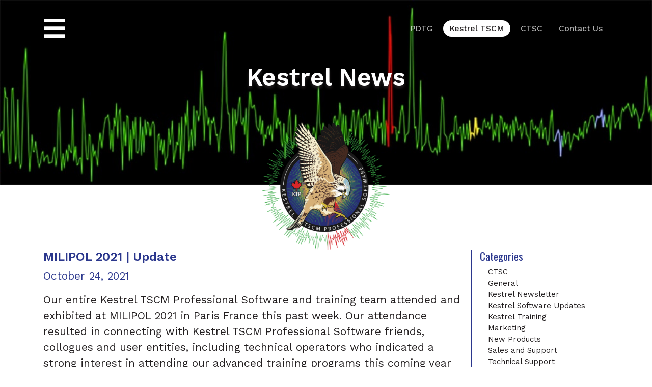

--- FILE ---
content_type: text/html; charset=UTF-8
request_url: https://kestreltscm.com/milipol-2021-update-2/
body_size: 78629
content:
<!DOCTYPE html>
<html lang="en-CA">
<head>
	<meta charset="UTF-8">
	<meta http-equiv="X-UA-Compatible" content="IE=edge">
	<meta name="viewport" content="width=device-width, initial-scale=1, shrink-to-fit=no">
	<meta name="mobile-web-app-capable" content="yes">
	<meta name="apple-mobile-web-app-capable" content="yes">
	<meta name="apple-mobile-web-app-title" content="Kestrel TSCM - Kestrel TSCM Professional Software">
	<link rel="profile" href="http://gmpg.org/xfn/11">
	<link rel="pingback" href="https://kestreltscm.com/xmlrpc.php">
	<meta name='robots' content='index, follow, max-image-preview:large, max-snippet:-1, max-video-preview:-1' />

	<!-- This site is optimized with the Yoast SEO plugin v25.9 - https://yoast.com/wordpress/plugins/seo/ -->
	<title>MILIPOL 2021 | Update - Kestrel TSCM</title>
	<link rel="canonical" href="https://kestreltscm.com/milipol-2021-update-2/" />
	<meta property="og:locale" content="en_US" />
	<meta property="og:type" content="article" />
	<meta property="og:title" content="MILIPOL 2021 | Update - Kestrel TSCM" />
	<meta property="og:description" content="Our entire Kestrel TSCM Professional Software and training team attended and exhibited at MILIPOL 2021 in Paris France this past week. Our attendance resulted in connecting with Kestrel TSCM Professional Software friends, collogues and user entities, including technical operators who indicated a strong interest in attending our advanced training programs this coming year once travel Read More" />
	<meta property="og:url" content="https://kestreltscm.com/milipol-2021-update-2/" />
	<meta property="og:site_name" content="Kestrel TSCM" />
	<meta property="article:published_time" content="2021-10-24T08:43:21+00:00" />
	<meta property="article:modified_time" content="2021-10-24T08:43:23+00:00" />
	<meta name="author" content="Paul Turner" />
	<meta name="twitter:card" content="summary_large_image" />
	<meta name="twitter:label1" content="Written by" />
	<meta name="twitter:data1" content="Paul Turner" />
	<meta name="twitter:label2" content="Est. reading time" />
	<meta name="twitter:data2" content="2 minutes" />
	<script type="application/ld+json" class="yoast-schema-graph">{"@context":"https://schema.org","@graph":[{"@type":"WebPage","@id":"https://kestreltscm.com/milipol-2021-update-2/","url":"https://kestreltscm.com/milipol-2021-update-2/","name":"MILIPOL 2021 | Update - Kestrel TSCM","isPartOf":{"@id":"https://kestreltscm.com/#website"},"datePublished":"2021-10-24T08:43:21+00:00","dateModified":"2021-10-24T08:43:23+00:00","author":{"@id":"https://kestreltscm.com/#/schema/person/6a97ef304ed27f5d25424e31de8bc9b5"},"breadcrumb":{"@id":"https://kestreltscm.com/milipol-2021-update-2/#breadcrumb"},"inLanguage":"en-CA","potentialAction":[{"@type":"ReadAction","target":["https://kestreltscm.com/milipol-2021-update-2/"]}]},{"@type":"BreadcrumbList","@id":"https://kestreltscm.com/milipol-2021-update-2/#breadcrumb","itemListElement":[{"@type":"ListItem","position":1,"name":"Home","item":"https://kestreltscm.com/"},{"@type":"ListItem","position":2,"name":"Kestrel News","item":"https://kestreltscm.com/kestrel-news/"},{"@type":"ListItem","position":3,"name":"MILIPOL 2021 | Update"}]},{"@type":"WebSite","@id":"https://kestreltscm.com/#website","url":"https://kestreltscm.com/","name":"Kestrel TSCM","description":"Kestrel TSCM Professional Software","potentialAction":[{"@type":"SearchAction","target":{"@type":"EntryPoint","urlTemplate":"https://kestreltscm.com/?s={search_term_string}"},"query-input":{"@type":"PropertyValueSpecification","valueRequired":true,"valueName":"search_term_string"}}],"inLanguage":"en-CA"},{"@type":"Person","@id":"https://kestreltscm.com/#/schema/person/6a97ef304ed27f5d25424e31de8bc9b5","name":"Paul Turner","image":{"@type":"ImageObject","inLanguage":"en-CA","@id":"https://kestreltscm.com/#/schema/person/image/","url":"https://secure.gravatar.com/avatar/40998741da8163f21ce14a61d40e6c218b9ab87b05e3930dec1c04fde3b7db86?s=96&d=mm&r=g","contentUrl":"https://secure.gravatar.com/avatar/40998741da8163f21ce14a61d40e6c218b9ab87b05e3930dec1c04fde3b7db86?s=96&d=mm&r=g","caption":"Paul Turner"},"url":"https://kestreltscm.com/author/paul/"}]}</script>
	<!-- / Yoast SEO plugin. -->


<link rel='dns-prefetch' href='//www.googletagmanager.com' />
<link rel='dns-prefetch' href='//fonts.googleapis.com' />
<style id='wp-img-auto-sizes-contain-inline-css' type='text/css'>
img:is([sizes=auto i],[sizes^="auto," i]){contain-intrinsic-size:3000px 1500px}
/*# sourceURL=wp-img-auto-sizes-contain-inline-css */
</style>
<style id='wp-block-library-inline-css' type='text/css'>
:root{--wp-block-synced-color:#7a00df;--wp-block-synced-color--rgb:122,0,223;--wp-bound-block-color:var(--wp-block-synced-color);--wp-editor-canvas-background:#ddd;--wp-admin-theme-color:#007cba;--wp-admin-theme-color--rgb:0,124,186;--wp-admin-theme-color-darker-10:#006ba1;--wp-admin-theme-color-darker-10--rgb:0,107,160.5;--wp-admin-theme-color-darker-20:#005a87;--wp-admin-theme-color-darker-20--rgb:0,90,135;--wp-admin-border-width-focus:2px}@media (min-resolution:192dpi){:root{--wp-admin-border-width-focus:1.5px}}.wp-element-button{cursor:pointer}:root .has-very-light-gray-background-color{background-color:#eee}:root .has-very-dark-gray-background-color{background-color:#313131}:root .has-very-light-gray-color{color:#eee}:root .has-very-dark-gray-color{color:#313131}:root .has-vivid-green-cyan-to-vivid-cyan-blue-gradient-background{background:linear-gradient(135deg,#00d084,#0693e3)}:root .has-purple-crush-gradient-background{background:linear-gradient(135deg,#34e2e4,#4721fb 50%,#ab1dfe)}:root .has-hazy-dawn-gradient-background{background:linear-gradient(135deg,#faaca8,#dad0ec)}:root .has-subdued-olive-gradient-background{background:linear-gradient(135deg,#fafae1,#67a671)}:root .has-atomic-cream-gradient-background{background:linear-gradient(135deg,#fdd79a,#004a59)}:root .has-nightshade-gradient-background{background:linear-gradient(135deg,#330968,#31cdcf)}:root .has-midnight-gradient-background{background:linear-gradient(135deg,#020381,#2874fc)}:root{--wp--preset--font-size--normal:16px;--wp--preset--font-size--huge:42px}.has-regular-font-size{font-size:1em}.has-larger-font-size{font-size:2.625em}.has-normal-font-size{font-size:var(--wp--preset--font-size--normal)}.has-huge-font-size{font-size:var(--wp--preset--font-size--huge)}.has-text-align-center{text-align:center}.has-text-align-left{text-align:left}.has-text-align-right{text-align:right}.has-fit-text{white-space:nowrap!important}#end-resizable-editor-section{display:none}.aligncenter{clear:both}.items-justified-left{justify-content:flex-start}.items-justified-center{justify-content:center}.items-justified-right{justify-content:flex-end}.items-justified-space-between{justify-content:space-between}.screen-reader-text{border:0;clip-path:inset(50%);height:1px;margin:-1px;overflow:hidden;padding:0;position:absolute;width:1px;word-wrap:normal!important}.screen-reader-text:focus{background-color:#ddd;clip-path:none;color:#444;display:block;font-size:1em;height:auto;left:5px;line-height:normal;padding:15px 23px 14px;text-decoration:none;top:5px;width:auto;z-index:100000}html :where(.has-border-color){border-style:solid}html :where([style*=border-top-color]){border-top-style:solid}html :where([style*=border-right-color]){border-right-style:solid}html :where([style*=border-bottom-color]){border-bottom-style:solid}html :where([style*=border-left-color]){border-left-style:solid}html :where([style*=border-width]){border-style:solid}html :where([style*=border-top-width]){border-top-style:solid}html :where([style*=border-right-width]){border-right-style:solid}html :where([style*=border-bottom-width]){border-bottom-style:solid}html :where([style*=border-left-width]){border-left-style:solid}html :where(img[class*=wp-image-]){height:auto;max-width:100%}:where(figure){margin:0 0 1em}html :where(.is-position-sticky){--wp-admin--admin-bar--position-offset:var(--wp-admin--admin-bar--height,0px)}@media screen and (max-width:600px){html :where(.is-position-sticky){--wp-admin--admin-bar--position-offset:0px}}

/*# sourceURL=wp-block-library-inline-css */
</style><style id='global-styles-inline-css' type='text/css'>
:root{--wp--preset--aspect-ratio--square: 1;--wp--preset--aspect-ratio--4-3: 4/3;--wp--preset--aspect-ratio--3-4: 3/4;--wp--preset--aspect-ratio--3-2: 3/2;--wp--preset--aspect-ratio--2-3: 2/3;--wp--preset--aspect-ratio--16-9: 16/9;--wp--preset--aspect-ratio--9-16: 9/16;--wp--preset--color--black: #000000;--wp--preset--color--cyan-bluish-gray: #abb8c3;--wp--preset--color--white: #ffffff;--wp--preset--color--pale-pink: #f78da7;--wp--preset--color--vivid-red: #cf2e2e;--wp--preset--color--luminous-vivid-orange: #ff6900;--wp--preset--color--luminous-vivid-amber: #fcb900;--wp--preset--color--light-green-cyan: #7bdcb5;--wp--preset--color--vivid-green-cyan: #00d084;--wp--preset--color--pale-cyan-blue: #8ed1fc;--wp--preset--color--vivid-cyan-blue: #0693e3;--wp--preset--color--vivid-purple: #9b51e0;--wp--preset--gradient--vivid-cyan-blue-to-vivid-purple: linear-gradient(135deg,rgb(6,147,227) 0%,rgb(155,81,224) 100%);--wp--preset--gradient--light-green-cyan-to-vivid-green-cyan: linear-gradient(135deg,rgb(122,220,180) 0%,rgb(0,208,130) 100%);--wp--preset--gradient--luminous-vivid-amber-to-luminous-vivid-orange: linear-gradient(135deg,rgb(252,185,0) 0%,rgb(255,105,0) 100%);--wp--preset--gradient--luminous-vivid-orange-to-vivid-red: linear-gradient(135deg,rgb(255,105,0) 0%,rgb(207,46,46) 100%);--wp--preset--gradient--very-light-gray-to-cyan-bluish-gray: linear-gradient(135deg,rgb(238,238,238) 0%,rgb(169,184,195) 100%);--wp--preset--gradient--cool-to-warm-spectrum: linear-gradient(135deg,rgb(74,234,220) 0%,rgb(151,120,209) 20%,rgb(207,42,186) 40%,rgb(238,44,130) 60%,rgb(251,105,98) 80%,rgb(254,248,76) 100%);--wp--preset--gradient--blush-light-purple: linear-gradient(135deg,rgb(255,206,236) 0%,rgb(152,150,240) 100%);--wp--preset--gradient--blush-bordeaux: linear-gradient(135deg,rgb(254,205,165) 0%,rgb(254,45,45) 50%,rgb(107,0,62) 100%);--wp--preset--gradient--luminous-dusk: linear-gradient(135deg,rgb(255,203,112) 0%,rgb(199,81,192) 50%,rgb(65,88,208) 100%);--wp--preset--gradient--pale-ocean: linear-gradient(135deg,rgb(255,245,203) 0%,rgb(182,227,212) 50%,rgb(51,167,181) 100%);--wp--preset--gradient--electric-grass: linear-gradient(135deg,rgb(202,248,128) 0%,rgb(113,206,126) 100%);--wp--preset--gradient--midnight: linear-gradient(135deg,rgb(2,3,129) 0%,rgb(40,116,252) 100%);--wp--preset--font-size--small: 13px;--wp--preset--font-size--medium: 20px;--wp--preset--font-size--large: 36px;--wp--preset--font-size--x-large: 42px;--wp--preset--spacing--20: 0.44rem;--wp--preset--spacing--30: 0.67rem;--wp--preset--spacing--40: 1rem;--wp--preset--spacing--50: 1.5rem;--wp--preset--spacing--60: 2.25rem;--wp--preset--spacing--70: 3.38rem;--wp--preset--spacing--80: 5.06rem;--wp--preset--shadow--natural: 6px 6px 9px rgba(0, 0, 0, 0.2);--wp--preset--shadow--deep: 12px 12px 50px rgba(0, 0, 0, 0.4);--wp--preset--shadow--sharp: 6px 6px 0px rgba(0, 0, 0, 0.2);--wp--preset--shadow--outlined: 6px 6px 0px -3px rgb(255, 255, 255), 6px 6px rgb(0, 0, 0);--wp--preset--shadow--crisp: 6px 6px 0px rgb(0, 0, 0);}:where(.is-layout-flex){gap: 0.5em;}:where(.is-layout-grid){gap: 0.5em;}body .is-layout-flex{display: flex;}.is-layout-flex{flex-wrap: wrap;align-items: center;}.is-layout-flex > :is(*, div){margin: 0;}body .is-layout-grid{display: grid;}.is-layout-grid > :is(*, div){margin: 0;}:where(.wp-block-columns.is-layout-flex){gap: 2em;}:where(.wp-block-columns.is-layout-grid){gap: 2em;}:where(.wp-block-post-template.is-layout-flex){gap: 1.25em;}:where(.wp-block-post-template.is-layout-grid){gap: 1.25em;}.has-black-color{color: var(--wp--preset--color--black) !important;}.has-cyan-bluish-gray-color{color: var(--wp--preset--color--cyan-bluish-gray) !important;}.has-white-color{color: var(--wp--preset--color--white) !important;}.has-pale-pink-color{color: var(--wp--preset--color--pale-pink) !important;}.has-vivid-red-color{color: var(--wp--preset--color--vivid-red) !important;}.has-luminous-vivid-orange-color{color: var(--wp--preset--color--luminous-vivid-orange) !important;}.has-luminous-vivid-amber-color{color: var(--wp--preset--color--luminous-vivid-amber) !important;}.has-light-green-cyan-color{color: var(--wp--preset--color--light-green-cyan) !important;}.has-vivid-green-cyan-color{color: var(--wp--preset--color--vivid-green-cyan) !important;}.has-pale-cyan-blue-color{color: var(--wp--preset--color--pale-cyan-blue) !important;}.has-vivid-cyan-blue-color{color: var(--wp--preset--color--vivid-cyan-blue) !important;}.has-vivid-purple-color{color: var(--wp--preset--color--vivid-purple) !important;}.has-black-background-color{background-color: var(--wp--preset--color--black) !important;}.has-cyan-bluish-gray-background-color{background-color: var(--wp--preset--color--cyan-bluish-gray) !important;}.has-white-background-color{background-color: var(--wp--preset--color--white) !important;}.has-pale-pink-background-color{background-color: var(--wp--preset--color--pale-pink) !important;}.has-vivid-red-background-color{background-color: var(--wp--preset--color--vivid-red) !important;}.has-luminous-vivid-orange-background-color{background-color: var(--wp--preset--color--luminous-vivid-orange) !important;}.has-luminous-vivid-amber-background-color{background-color: var(--wp--preset--color--luminous-vivid-amber) !important;}.has-light-green-cyan-background-color{background-color: var(--wp--preset--color--light-green-cyan) !important;}.has-vivid-green-cyan-background-color{background-color: var(--wp--preset--color--vivid-green-cyan) !important;}.has-pale-cyan-blue-background-color{background-color: var(--wp--preset--color--pale-cyan-blue) !important;}.has-vivid-cyan-blue-background-color{background-color: var(--wp--preset--color--vivid-cyan-blue) !important;}.has-vivid-purple-background-color{background-color: var(--wp--preset--color--vivid-purple) !important;}.has-black-border-color{border-color: var(--wp--preset--color--black) !important;}.has-cyan-bluish-gray-border-color{border-color: var(--wp--preset--color--cyan-bluish-gray) !important;}.has-white-border-color{border-color: var(--wp--preset--color--white) !important;}.has-pale-pink-border-color{border-color: var(--wp--preset--color--pale-pink) !important;}.has-vivid-red-border-color{border-color: var(--wp--preset--color--vivid-red) !important;}.has-luminous-vivid-orange-border-color{border-color: var(--wp--preset--color--luminous-vivid-orange) !important;}.has-luminous-vivid-amber-border-color{border-color: var(--wp--preset--color--luminous-vivid-amber) !important;}.has-light-green-cyan-border-color{border-color: var(--wp--preset--color--light-green-cyan) !important;}.has-vivid-green-cyan-border-color{border-color: var(--wp--preset--color--vivid-green-cyan) !important;}.has-pale-cyan-blue-border-color{border-color: var(--wp--preset--color--pale-cyan-blue) !important;}.has-vivid-cyan-blue-border-color{border-color: var(--wp--preset--color--vivid-cyan-blue) !important;}.has-vivid-purple-border-color{border-color: var(--wp--preset--color--vivid-purple) !important;}.has-vivid-cyan-blue-to-vivid-purple-gradient-background{background: var(--wp--preset--gradient--vivid-cyan-blue-to-vivid-purple) !important;}.has-light-green-cyan-to-vivid-green-cyan-gradient-background{background: var(--wp--preset--gradient--light-green-cyan-to-vivid-green-cyan) !important;}.has-luminous-vivid-amber-to-luminous-vivid-orange-gradient-background{background: var(--wp--preset--gradient--luminous-vivid-amber-to-luminous-vivid-orange) !important;}.has-luminous-vivid-orange-to-vivid-red-gradient-background{background: var(--wp--preset--gradient--luminous-vivid-orange-to-vivid-red) !important;}.has-very-light-gray-to-cyan-bluish-gray-gradient-background{background: var(--wp--preset--gradient--very-light-gray-to-cyan-bluish-gray) !important;}.has-cool-to-warm-spectrum-gradient-background{background: var(--wp--preset--gradient--cool-to-warm-spectrum) !important;}.has-blush-light-purple-gradient-background{background: var(--wp--preset--gradient--blush-light-purple) !important;}.has-blush-bordeaux-gradient-background{background: var(--wp--preset--gradient--blush-bordeaux) !important;}.has-luminous-dusk-gradient-background{background: var(--wp--preset--gradient--luminous-dusk) !important;}.has-pale-ocean-gradient-background{background: var(--wp--preset--gradient--pale-ocean) !important;}.has-electric-grass-gradient-background{background: var(--wp--preset--gradient--electric-grass) !important;}.has-midnight-gradient-background{background: var(--wp--preset--gradient--midnight) !important;}.has-small-font-size{font-size: var(--wp--preset--font-size--small) !important;}.has-medium-font-size{font-size: var(--wp--preset--font-size--medium) !important;}.has-large-font-size{font-size: var(--wp--preset--font-size--large) !important;}.has-x-large-font-size{font-size: var(--wp--preset--font-size--x-large) !important;}
/*# sourceURL=global-styles-inline-css */
</style>

<style id='classic-theme-styles-inline-css' type='text/css'>
/*! This file is auto-generated */
.wp-block-button__link{color:#fff;background-color:#32373c;border-radius:9999px;box-shadow:none;text-decoration:none;padding:calc(.667em + 2px) calc(1.333em + 2px);font-size:1.125em}.wp-block-file__button{background:#32373c;color:#fff;text-decoration:none}
/*# sourceURL=/wp-includes/css/classic-themes.min.css */
</style>
<link rel='stylesheet' id='bootstrap-css' href='https://kestreltscm.com/wp-content/plugins/formidable-bootstrap/css/bootstrap.min.css?ver=5.0.2' type='text/css' media='all' />
<style id='bootstrap-inline-css' type='text/css'>
ul.pagination li.dots.disabled {
				padding: 6px 8px;
				background-color: #fff;
				border: 1px solid #ddd;
			}
		.frm_pagination_cont ul.frm_pagination {
			display: flex;
		}
		.frm_pagination_cont ul.frm_pagination > li {
			margin: 0;
		}.input-group .form-control {
			margin-right: 0;
		}
/*# sourceURL=bootstrap-inline-css */
</style>
<link rel='stylesheet' id='bootstrap-glyphicons-css' href='https://kestreltscm.com/wp-content/plugins/formidable-bootstrap/css/bootstrap-glyphicons.min.css?ver=3.3.7' type='text/css' media='all' />
<link rel='stylesheet' id='dashicons-css' href='https://kestreltscm.com/wp-includes/css/dashicons.min.css?ver=6.9' type='text/css' media='all' />
<link rel='stylesheet' id='wp-jquery-ui-dialog-css' href='https://kestreltscm.com/wp-includes/css/jquery-ui-dialog.min.css?ver=6.9' type='text/css' media='all' />
<link rel='stylesheet' id='pdtg-downloads-css' href='https://kestreltscm.com/wp-content/plugins/pdtg-downloads/public/css/pdtg-downloads-public.css?ver=1.0.0' type='text/css' media='all' />
<link rel='stylesheet' id='child-blacksun-styles-css' href='https://kestreltscm.com/wp-content/themes/blacksun-pdtg/css/child-theme.css?ver=1603722769' type='text/css' media='all' />
<link rel='stylesheet' id='google-fonts-css' href='//fonts.googleapis.com/css?family=Oswald%3A300%2C400%2C500%7CWork+Sans%3A400%2C500%2C600%2C700&#038;display=swap&#038;ver=6.9' type='text/css' media='all' />
<link rel='stylesheet' id='tablepress-default-css' href='https://kestreltscm.com/wp-content/plugins/tablepress/css/build/default.css?ver=3.2.1' type='text/css' media='all' />
<link rel='stylesheet' id='wp-block-paragraph-css' href='https://kestreltscm.com/wp-includes/blocks/paragraph/style.min.css?ver=6.9' type='text/css' media='all' />
<link rel='stylesheet' id='wppb_stylesheet-css' href='https://kestreltscm.com/wp-content/plugins/profile-builder/assets/css/style-front-end.css?ver=3.14.6' type='text/css' media='all' />
<script type="text/javascript" src="https://kestreltscm.com/wp-includes/js/jquery/jquery.min.js?ver=3.7.1" id="jquery-core-js"></script>
<script type="text/javascript" src="https://kestreltscm.com/wp-includes/js/jquery/jquery-migrate.min.js?ver=3.4.1" id="jquery-migrate-js"></script>
<script type="text/javascript" src="https://kestreltscm.com/wp-content/plugins/pdtg-downloads/public/js/pdtg-downloads-public.js?ver=1.0.0" id="pdtg-downloads-js"></script>
<script type="text/javascript" src="https://kestreltscm.com/wp-content/themes/blacksun-pdtg/js/popper.min.js?ver=6.9" id="popper-scripts-js"></script>
<script type="text/javascript" src="https://kestreltscm.com/wp-content/themes/blacksun-pdtg/js/slick.min.js?ver=6.9" id="slick-js"></script>

<!-- Google tag (gtag.js) snippet added by Site Kit -->
<!-- Google Analytics snippet added by Site Kit -->
<script type="text/javascript" src="https://www.googletagmanager.com/gtag/js?id=GT-KDZ42VBB" id="google_gtagjs-js" async></script>
<script type="text/javascript" id="google_gtagjs-js-after">
/* <![CDATA[ */
window.dataLayer = window.dataLayer || [];function gtag(){dataLayer.push(arguments);}
gtag("set","linker",{"domains":["kestreltscm.com"]});
gtag("js", new Date());
gtag("set", "developer_id.dZTNiMT", true);
gtag("config", "GT-KDZ42VBB");
 window._googlesitekit = window._googlesitekit || {}; window._googlesitekit.throttledEvents = []; window._googlesitekit.gtagEvent = (name, data) => { var key = JSON.stringify( { name, data } ); if ( !! window._googlesitekit.throttledEvents[ key ] ) { return; } window._googlesitekit.throttledEvents[ key ] = true; setTimeout( () => { delete window._googlesitekit.throttledEvents[ key ]; }, 5 ); gtag( "event", name, { ...data, event_source: "site-kit" } ); }; 
//# sourceURL=google_gtagjs-js-after
/* ]]> */
</script>
<meta name="generator" content="Site Kit by Google 1.161.0" /><script>document.documentElement.className += " js";</script>
<link rel="icon" href="https://kestreltscm.com/wp-content/uploads/2020/10/cropped-kestrel-logo-ktp-317x320-1-32x32.png" sizes="32x32" />
<link rel="icon" href="https://kestreltscm.com/wp-content/uploads/2020/10/cropped-kestrel-logo-ktp-317x320-1-192x192.png" sizes="192x192" />
<link rel="apple-touch-icon" href="https://kestreltscm.com/wp-content/uploads/2020/10/cropped-kestrel-logo-ktp-317x320-1-180x180.png" />
<meta name="msapplication-TileImage" content="https://kestreltscm.com/wp-content/uploads/2020/10/cropped-kestrel-logo-ktp-317x320-1-270x270.png" />
<link rel='stylesheet' id='pms-style-front-end-css' href='https://kestreltscm.com/wp-content/plugins/paid-member-subscriptions/assets/css/style-front-end.css?ver=2.16.2' type='text/css' media='all' />
</head>
<body class="wp-singular post-template-default single single-post postid-6828 single-format-standard wp-theme-blacksun wp-child-theme-blacksun-pdtg">

<div class="hfeed site" id="page">

	<div id="navbarNavHeaderPrimary" class="collapse navbar-left navbar-sidemenu">
    <div class="navHeaderControls">
        <button class="navbar-toggler collapsed" id="navbar-toggler-close" type="button" data-toggle="collapse" data-target="#navbarNavHeaderPrimary" aria-controls="navbarNavHeaderPrimary" aria-expanded="false" aria-label="Toggle navigation">
    <span class="sr-only">Toggle navigation</span>
    <span class="fas fa-bars navbar-toggler-bars"></span>
</button>        <div class="navHeaderControls__name">Kestrel TSCM</div>
        <div class="navHeaderControls__logo">    <a class="site-home " style='max-width:150px;' rel="home" href="https://kestreltscm.com/" title="Kestrel TSCM">
        <img width="150" height="150" src="https://kestreltscm.com/wp-content/uploads/2019/08/kestrel-logo-ktp-150x150.png" class="attachment-thumbnail size-thumbnail" alt="Kestrel TSCM" decoding="async" srcset="https://kestreltscm.com/wp-content/uploads/2019/08/kestrel-logo-ktp-150x150.png 150w, https://kestreltscm.com/wp-content/uploads/2019/08/kestrel-logo-ktp-298x300.png 298w, https://kestreltscm.com/wp-content/uploads/2019/08/kestrel-logo-ktp-40x40.png 40w, https://kestreltscm.com/wp-content/uploads/2019/08/kestrel-logo-ktp-60x60.png 60w, https://kestreltscm.com/wp-content/uploads/2019/08/kestrel-logo-ktp-476x480.png 476w, https://kestreltscm.com/wp-content/uploads/2019/08/kestrel-logo-ktp-317x320.png 317w, https://kestreltscm.com/wp-content/uploads/2019/08/kestrel-logo-ktp-180x180.png 180w, https://kestreltscm.com/wp-content/uploads/2019/08/kestrel-logo-ktp.png 732w" sizes="(max-width: 150px) 100vw, 150px" />    </a>
            </div>
    </div><!-- /.navHeaderControls -->

    <div class="menu-header-primary-container"><ul id="header-primary" class="navbar-nav navbar-primary"><li id="menu-item-751" class="menu-item menu-item-type-post_type menu-item-object-page menu-item-home nav-item menu-item-751"><a title="Home | Kestrel TSCM" href="https://kestreltscm.com/" class="nav-link">Home | Kestrel TSCM</a></li>
<li id="menu-item-752" class="menu-item menu-item-type-post_type menu-item-object-page current_page_parent nav-item menu-item-752"><a title="Kestrel News" href="https://kestreltscm.com/kestrel-news/" class="nav-link">Kestrel News</a></li>
<li id="menu-item-1240" class="menu-item menu-item-type-custom menu-item-object-custom menu-item-has-children nav-item menu-item-1240 dropdown"><a title="Overview" href="#" data-toggle="dropdown" class="nav-link dropdown-toggle">Overview</a>
<ul class="dropdown-menu" role="menu">
	<li id="menu-item-797" class="menu-item menu-item-type-post_type menu-item-object-page nav-item menu-item-797"><a title="Key Features" href="https://kestreltscm.com/kestrel-tscm-key-features/" class="nav-link">Key Features</a></li>
	<li id="menu-item-802" class="menu-item menu-item-type-post_type menu-item-object-page nav-item menu-item-802"><a title="SDR Receiver Support" href="https://kestreltscm.com/receiver-support/" class="nav-link">SDR Receiver Support</a></li>
	<li id="menu-item-796" class="menu-item menu-item-type-post_type menu-item-object-page nav-item menu-item-796"><a title="Download Centre" href="https://kestreltscm.com/download-centre/" class="nav-link">Download Centre</a></li>
	<li id="menu-item-801" class="menu-item menu-item-type-post_type menu-item-object-page nav-item menu-item-801"><a title="Purchase Options" href="https://kestreltscm.com/purchase-options/" class="nav-link">Purchase Options</a></li>
	<li id="menu-item-803" class="menu-item menu-item-type-post_type menu-item-object-page nav-item menu-item-803"><a title="Software Screenshots" href="https://kestreltscm.com/kestrel-application-screenshots/" class="nav-link">Software Screenshots</a></li>
	<li id="menu-item-810" class="menu-item menu-item-type-post_type menu-item-object-page nav-item menu-item-810"><a title="TSB-TV Video" href="https://kestreltscm.com/tsb-tv-video/" class="nav-link">TSB-TV Video</a></li>
	<li id="menu-item-799" class="menu-item menu-item-type-post_type menu-item-object-page nav-item menu-item-799"><a title="Operator Comments" href="https://kestreltscm.com/signals-intelligence-operator-comments/" class="nav-link">Operator Comments</a></li>
	<li id="menu-item-794" class="menu-item menu-item-type-post_type menu-item-object-page nav-item menu-item-794"><a title="Awards" href="https://kestreltscm.com/awards/" class="nav-link">Awards</a></li>
</ul>
</li>
<li id="menu-item-1242" class="menu-item menu-item-type-custom menu-item-object-custom menu-item-has-children nav-item menu-item-1242 dropdown"><a title="Resources" href="#" data-toggle="dropdown" class="nav-link dropdown-toggle">Resources</a>
<ul class="dropdown-menu" role="menu">
	<li id="menu-item-798" class="menu-item menu-item-type-post_type menu-item-object-page nav-item menu-item-798"><a title="Case Files" href="https://kestreltscm.com/kestrel-case-files/" class="nav-link">Case Files</a></li>
	<li id="menu-item-4475" class="menu-item menu-item-type-post_type menu-item-object-page nav-item menu-item-4475"><a title="Marketing Resources" href="https://kestreltscm.com/marketing-resources/" class="nav-link">Marketing Resources</a></li>
	<li id="menu-item-806" class="menu-item menu-item-type-post_type menu-item-object-page nav-item menu-item-806"><a title="Technical Papers" href="https://kestreltscm.com/kestrel-tscm-professional-software-newsletter-and-technical-papers/" class="nav-link">Technical Papers</a></li>
</ul>
</li>
<li id="menu-item-804" class="menu-item menu-item-type-post_type menu-item-object-page nav-item menu-item-804"><a title="Signal Library" href="https://kestreltscm.com/signal-library/" class="nav-link">Signal Library</a></li>
<li id="menu-item-809" class="menu-item menu-item-type-post_type menu-item-object-page nav-item menu-item-809"><a title="Training and Certification" href="https://kestreltscm.com/advanced-tscm-training-and-certification/" class="nav-link">Training and Certification</a></li>
<li id="menu-item-800" class="menu-item menu-item-type-post_type menu-item-object-page nav-item menu-item-800"><a title="Software Development Group" href="https://kestreltscm.com/operator-development-group/" class="nav-link">Software Development Group</a></li>
<li id="menu-item-808" class="menu-item menu-item-type-post_type menu-item-object-page nav-item menu-item-808"><a title="Trade Show Events" href="https://kestreltscm.com/trade-show-events/" class="nav-link">Trade Show Events</a></li>
<li id="menu-item-793" class="menu-item menu-item-type-post_type menu-item-object-page nav-item menu-item-793"><a title="Authorized Distributors" href="https://kestreltscm.com/authorized-distributors/" class="nav-link">Authorized Distributors</a></li>
<li id="menu-item-805" class="menu-item menu-item-type-post_type menu-item-object-page nav-item menu-item-805"><a title="Custom Software Development" href="https://kestreltscm.com/software-development/" class="nav-link">Custom Software Development</a></li>
<li id="menu-item-480" class="menu-item menu-item-type-post_type menu-item-object-page nav-item menu-item-480"><a title="Member Login" href="https://kestreltscm.com/collages/login/" class="nav-link">Member Login</a></li>
<li id="menu-item-795" class="menu-item menu-item-type-post_type menu-item-object-page nav-item menu-item-795"><a title="Contact Us" href="https://kestreltscm.com/contact-us-canada/" class="nav-link">Contact Us</a></li>
</ul></div></div><!-- /.navbarNavHeaderPrimary -->
	<div id="overlay"></div><!-- overlay -->
	
	<div id="all-content">

		<div class="wrapper-header" id="wrapper-header">

		<div class="banner-image">
    <img width="1024" height="290" src="https://kestreltscm.com/wp-content/uploads/2019/06/kestral-spectrum-display-1024x290.jpg" class="attachment-full size-full" alt="" decoding="async" fetchpriority="high" srcset="https://kestreltscm.com/wp-content/uploads/2019/06/kestral-spectrum-display-1024x290.jpg 1024w, https://kestreltscm.com/wp-content/uploads/2019/06/kestral-spectrum-display-1024x290-300x85.jpg 300w, https://kestreltscm.com/wp-content/uploads/2019/06/kestral-spectrum-display-1024x290-768x218.jpg 768w, https://kestreltscm.com/wp-content/uploads/2019/06/kestral-spectrum-display-1024x290-480x136.jpg 480w, https://kestreltscm.com/wp-content/uploads/2019/06/kestral-spectrum-display-1024x290-320x91.jpg 320w, https://kestreltscm.com/wp-content/uploads/2019/06/kestral-spectrum-display-1024x290-180x51.jpg 180w" sizes="(max-width: 1024px) 100vw, 1024px" />   
    
    <div class="banner-logo">
            <a class="site-home site-logo--desktop" style='max-width:320px;' rel="home" href="https://kestreltscm.com/" title="Kestrel TSCM">
        <img width="317" height="320" src="https://kestreltscm.com/wp-content/uploads/2019/08/kestrel-logo-ktp-317x320.png" class="attachment-small-site-logo size-small-site-logo" alt="Kestrel TSCM" decoding="async" srcset="https://kestreltscm.com/wp-content/uploads/2019/08/kestrel-logo-ktp-317x320.png 317w, https://kestreltscm.com/wp-content/uploads/2019/08/kestrel-logo-ktp-150x150.png 150w, https://kestreltscm.com/wp-content/uploads/2019/08/kestrel-logo-ktp-298x300.png 298w, https://kestreltscm.com/wp-content/uploads/2019/08/kestrel-logo-ktp-40x40.png 40w, https://kestreltscm.com/wp-content/uploads/2019/08/kestrel-logo-ktp-60x60.png 60w, https://kestreltscm.com/wp-content/uploads/2019/08/kestrel-logo-ktp-476x480.png 476w, https://kestreltscm.com/wp-content/uploads/2019/08/kestrel-logo-ktp.png 732w" sizes="(max-width: 317px) 100vw, 317px" />    </a>
        </div><!-- /.banner-logo -->
</div><!-- /.banner-image -->

<div class="wrapper-nav">
	<div class="container">

		<a class="sr-only sr-only-focusable" href="#content">Skip to content</a>

		<div class="navbar navbar-header">
		<!-- <div class="navbar-overlay"> -->

			<div class="flex-space-between">

				<button class="navbar-toggler collapsed" id="navbar-toggler-main" type="button" data-toggle="collapse" data-target="#navbarNavHeaderPrimary" aria-controls="navbarNavHeaderPrimary" aria-expanded="false" aria-label="Toggle navigation">
					<span class="sr-only">Toggle navigation</span>
					<span class="fas fa-bars navbar-toggler-bars"></span>
				</button>

				<div id="navbarNavHeaderSecondary" class="menu-universal-nav-container"><ul id="header-secondary" class="navbar-nav navbar-inline navbar-secondary"><li id="menu-item-123" class="menu-item menu-item-type-custom menu-item-object-custom nav-item menu-item-123"><a title="PDTG" href="https://pdtg.ca/pdtg" class="nav-link">PDTG</a></li>
<li id="menu-item-1238" class="site-current menu-item menu-item-type-custom menu-item-object-custom menu-item-home nav-item menu-item-1238"><a title="Kestrel TSCM" href="https://kestreltscm.com" class="nav-link">Kestrel TSCM</a></li>
<li id="menu-item-1239" class="menu-item menu-item-type-custom menu-item-object-custom nav-item menu-item-1239"><a title="CTSC" href="https://ctsc-canada.com/" class="nav-link">CTSC</a></li>
<li id="menu-item-125" class="menu-item menu-item-type-custom menu-item-object-custom nav-item menu-item-125"><a title="Contact Us" href="https://kestreltscm.com/contact-us-canada/" class="nav-link">Contact Us</a></li>
</ul></div>
			</div><!-- /.flex-space-between -->

			<!-- </div> --><!-- /.navbar-overlay -->
		</div><!-- /.navbar-header -->
	
	</div><!-- /.container-fluid -->

</div><!-- /.wrapper-nav --><div class="banner-text">
    <div class="container-fluid">
        <h1 class="banner-headline">
                            <span class="title">Kestrel News</span>
                                </h1><!-- /.page-banner-title -->
    </div><!-- /.container-fluid -->
</div><!-- /.page-banner-content -->
		</div><!-- .wrapper-header -->
<div class="wrapper" id="single-wrapper">

	<div id="content" tabindex="-1">

		<div class="content-area" id="primary">

			<main class="site-main" id="main">

				
					<div class="container">

						<div class="row">

							<div class="col-sm-9">

								<article class="post-6828 post type-post status-publish format-standard hentry category-general category-sales-and-support category-trade-shows" id="post-6828">

	<header class="entry-header">

        <h1 class="entry-title">MILIPOL 2021 | Update</h1>
        <div class="entry-meta">

            <span class="posted-on"><span class="sr-only">Posted on </span><time class="entry-date published updated" datetime="2021-10-24T04:43:21-04:00">October 24, 2021</time></span>
        </div><!-- .entry-meta -->

        
	</header><!-- .entry-header -->

	<div class="entry-content">

        
<p>Our entire Kestrel TSCM Professional Software and training team attended and exhibited at MILIPOL 2021 in Paris France this past week. Our attendance resulted in connecting with Kestrel TSCM Professional Software friends, collogues and user entities, including technical operators who indicated a strong interest in attending our advanced training programs this coming year once travel restrictions are lifted. We also connected with many potential new customers who have heard nothing but excellent reviews regarding our industry leading Kestrel TSCM Professional Software. Many visitors started off with requesting a demonstration of our &#8220;spectrum analyzer&#8221; and soon were impressed with the fact that the Kestrel TSCM Professional Software is not just another obsolete spectrum analyzer with a TSCM brand. Many of the features of the software are based on a modern moving target threat model and well are beyond the competitive cold war era techniques. The Kestrel TSCM Professional Software is a vast departure over anything else currently on the market and our software is utilized extensively in the private and public sectors for commercial applications and across an impressive and growing list of regulatory, telecom, law-enforcement, government, military and for national security worldwide, currently in 54 countries. The innovative features are expertly integrated into the base application and provide ease of deployment and use, across TSCM, TEMPEST, SIGINT, RSSM and many other exacting requirements of a modern day spectrum warrior. MILIPOL 2021 was a smaller, but more focused event with only the best of the best attending this year during the pandemic. This allowed our team to spend considerably more one-on-one time providing powerful live demonstrations of the Kestrel TSCM Professional Software across many different end use applications and requirements. Significant new sales were generated during the MILIPOL 2021 event based on our low cost, best value, and powerful, highly scalable system across the Technical Surveillance Countermeasures (TSCM) and Counter-Intelligence (CI) spectrum from 1 Hz to 54 GHz. Signal Hound SDR hardware technology ruled the show with the 20 GHz SM200 series radios sweeping at 1154 THz per second during our demonstrations. The ThinkRF R5750 was also on display and appears to be a popular SDR hardware option in Europe with mention of the R5550 hardware also in use.</p>

		
	</div><!-- .entry-content -->

	<footer class="entry-footer">

		<span class="cat-links">Categories: <a href="https://kestreltscm.com/category/general/" rel="category tag">General</a>, <a href="https://kestreltscm.com/category/sales-and-support/" rel="category tag">Sales and Support</a>, <a href="https://kestreltscm.com/category/trade-shows/" rel="category tag">Trade Shows</a></span>
	</footer><!-- .entry-footer -->

</article><!-- #post-## -->

								    <nav class="navigation post-navigation">
        <h2 class="sr-only">Post navigation</h2>
        <div class="row nav-links justify-content-between">
            <span class="nav-previous"><a href="https://kestreltscm.com/v1-50-2dev-kestrel-tscm-drop-file-release/" rel="prev"><i class="fa fa-angle-left"></i>&nbsp;Previous</a></span><span class="nav-next"><a href="https://kestreltscm.com/november-2021-tscm-newsletter/" rel="next">Next&nbsp;<i class="fa fa-angle-right"></i></a></span>        </div><!-- .nav-links -->
    </nav><!-- .navigation -->
    
							</div>
	
                            <div class="col-sm-3 sidebar--col">

                                <li id="categories-3" class="widget widget_categories"><h2 class="widgettitle">Categories</h2>
			<ul>
					<li class="cat-item cat-item-54"><a href="https://kestreltscm.com/category/ctsc/">CTSC</a>
</li>
	<li class="cat-item cat-item-43"><a href="https://kestreltscm.com/category/general/">General</a>
</li>
	<li class="cat-item cat-item-49"><a href="https://kestreltscm.com/category/kestrel-newsletter/">Kestrel Newsletter</a>
</li>
	<li class="cat-item cat-item-48"><a href="https://kestreltscm.com/category/kestrel-software-updates/">Kestrel Software Updates</a>
</li>
	<li class="cat-item cat-item-47"><a href="https://kestreltscm.com/category/kestrel-training/">Kestrel Training</a>
</li>
	<li class="cat-item cat-item-56"><a href="https://kestreltscm.com/category/marketing/">Marketing</a>
</li>
	<li class="cat-item cat-item-51"><a href="https://kestreltscm.com/category/new-products/">New Products</a>
</li>
	<li class="cat-item cat-item-53"><a href="https://kestreltscm.com/category/sales-and-support/">Sales and Support</a>
</li>
	<li class="cat-item cat-item-52"><a href="https://kestreltscm.com/category/technical-support/">Technical Support</a>
</li>
	<li class="cat-item cat-item-50"><a href="https://kestreltscm.com/category/trade-shows/">Trade Shows</a>
</li>
			</ul>

			</li><li id="archives-3" class="widget widget_archive"><h2 class="widgettitle">Archives</h2>
			<ul>
					<li><a href='https://kestreltscm.com/2025/08/'>August 2025</a></li>
	<li><a href='https://kestreltscm.com/2025/01/'>January 2025</a></li>
	<li><a href='https://kestreltscm.com/2024/10/'>October 2024</a></li>
	<li><a href='https://kestreltscm.com/2024/08/'>August 2024</a></li>
	<li><a href='https://kestreltscm.com/2024/07/'>July 2024</a></li>
	<li><a href='https://kestreltscm.com/2024/03/'>March 2024</a></li>
	<li><a href='https://kestreltscm.com/2024/01/'>January 2024</a></li>
	<li><a href='https://kestreltscm.com/2023/11/'>November 2023</a></li>
	<li><a href='https://kestreltscm.com/2023/10/'>October 2023</a></li>
	<li><a href='https://kestreltscm.com/2023/09/'>September 2023</a></li>
	<li><a href='https://kestreltscm.com/2023/08/'>August 2023</a></li>
	<li><a href='https://kestreltscm.com/2023/06/'>June 2023</a></li>
	<li><a href='https://kestreltscm.com/2023/05/'>May 2023</a></li>
	<li><a href='https://kestreltscm.com/2023/03/'>March 2023</a></li>
	<li><a href='https://kestreltscm.com/2023/02/'>February 2023</a></li>
	<li><a href='https://kestreltscm.com/2023/01/'>January 2023</a></li>
	<li><a href='https://kestreltscm.com/2022/12/'>December 2022</a></li>
	<li><a href='https://kestreltscm.com/2022/11/'>November 2022</a></li>
	<li><a href='https://kestreltscm.com/2022/09/'>September 2022</a></li>
	<li><a href='https://kestreltscm.com/2022/08/'>August 2022</a></li>
	<li><a href='https://kestreltscm.com/2022/07/'>July 2022</a></li>
	<li><a href='https://kestreltscm.com/2022/06/'>June 2022</a></li>
	<li><a href='https://kestreltscm.com/2022/05/'>May 2022</a></li>
	<li><a href='https://kestreltscm.com/2022/04/'>April 2022</a></li>
	<li><a href='https://kestreltscm.com/2022/03/'>March 2022</a></li>
	<li><a href='https://kestreltscm.com/2022/02/'>February 2022</a></li>
	<li><a href='https://kestreltscm.com/2022/01/'>January 2022</a></li>
	<li><a href='https://kestreltscm.com/2021/12/'>December 2021</a></li>
	<li><a href='https://kestreltscm.com/2021/11/'>November 2021</a></li>
	<li><a href='https://kestreltscm.com/2021/10/'>October 2021</a></li>
	<li><a href='https://kestreltscm.com/2021/09/'>September 2021</a></li>
	<li><a href='https://kestreltscm.com/2021/08/'>August 2021</a></li>
	<li><a href='https://kestreltscm.com/2021/07/'>July 2021</a></li>
	<li><a href='https://kestreltscm.com/2021/06/'>June 2021</a></li>
	<li><a href='https://kestreltscm.com/2021/05/'>May 2021</a></li>
	<li><a href='https://kestreltscm.com/2021/04/'>April 2021</a></li>
	<li><a href='https://kestreltscm.com/2021/03/'>March 2021</a></li>
	<li><a href='https://kestreltscm.com/2021/02/'>February 2021</a></li>
	<li><a href='https://kestreltscm.com/2021/01/'>January 2021</a></li>
	<li><a href='https://kestreltscm.com/2020/12/'>December 2020</a></li>
	<li><a href='https://kestreltscm.com/2020/11/'>November 2020</a></li>
	<li><a href='https://kestreltscm.com/2020/10/'>October 2020</a></li>
	<li><a href='https://kestreltscm.com/2020/09/'>September 2020</a></li>
	<li><a href='https://kestreltscm.com/2020/08/'>August 2020</a></li>
	<li><a href='https://kestreltscm.com/2020/07/'>July 2020</a></li>
			</ul>

			</li>
                            </div>

						</div>

					</div>

				
			</main><!-- #main -->

		</div><!-- #primary -->

	</div><!-- #content -->

</div><!-- Wrapper end -->


        <div class="wrapper-footer wrapper" id="wrapper-footer">

            <footer class="site-footer" id="colophon">

                <div class="footer-main">

                    <div class="container">

                        <div class="row row--footer">

                            <div class="col-md-6">

                                <div>
                                    <p><strong>Canada &amp; USA: <a href="tel:+18882937384">1.888.293.7384</a></strong><br />
<strong>Toronto: <a href="tel:6472937384">+1 647.293.7384</a></strong><br />
<strong>Calgary: <a href="tel:4038120737">+1 403.812.0737</a></strong><br />
<strong>Red Deer Training Centre (RDTC) <a href="tel:4038120737">+1 403.812.0737</a></strong><br />
<strong>Ottawa: <a href="tel:6139037577">+1 613.903.7577</a></strong></p>
                                </div>

                                <div class="footer-left-menus">

                                    <p class="affiliations-heading">Professional Affiliations:</p>
<div id="navbarNavFooterAffiliations" class="menu-footer-affiliations-container"><ul id="footer-affiliations" class="navbar-nav navbar-inline navbar-footer-affiliations"><li id="menu-item-133" class="menu-item menu-item-type-custom menu-item-object-custom nav-item menu-item-133"><a title="AOC" href="http://www.crows.org/" class="nav-link">AOC</a></li>
<li id="menu-item-132" class="menu-item menu-item-type-custom menu-item-object-custom nav-item menu-item-132"><a title="ERII" href="https://erii.org/" class="nav-link">ERII</a></li>
<li id="menu-item-131" class="menu-item menu-item-type-custom menu-item-object-custom nav-item menu-item-131"><a title="IABTI" href="https://www.iabti.org/" class="nav-link">IABTI</a></li>
</ul></div>
                                    <div id="navbarNavFooterLeft" class="menu-footer-left-container"><ul id="footer-left" class="navbar-nav navbar-inline navbar-footer-left"><li id="menu-item-126" class="menu-item menu-item-type-custom menu-item-object-custom menu-item-home nav-item menu-item-126"><a title="Home" href="https://kestreltscm.com/" class="nav-link">Home</a></li>
<li id="menu-item-128" class="menu-item menu-item-type-custom menu-item-object-custom nav-item menu-item-128"><a title="Contact Us" href="https://kestreltscm.com/contact-us-canada/" class="nav-link">Contact Us</a></li>
<li id="menu-item-463" class="menu-item menu-item-type-post_type menu-item-object-page nav-item menu-item-463"><a title="Login" href="https://kestreltscm.com/login/" class="nav-link">Login</a></li>
</ul></div>
                                </div>
                                
                                
                                
                                <span class="text-primary">Page last updated on  October 24th, 2021 at
                                04:43 </span>

                            </div>

                            <div class="col-md-6 col--footer-right">

                                <div>

                                        <a class="site-home " style='max-width:176px;' rel="home" href="https://kestreltscm.com/" title="Kestrel TSCM">
        <img width="180" height="176" src="https://kestreltscm.com/wp-content/uploads/2018/07/logofooter-180x176.png" class="attachment-footer-site-logo size-footer-site-logo" alt="Kestrel TSCM" decoding="async" loading="lazy" srcset="https://kestreltscm.com/wp-content/uploads/2018/07/logofooter-180x176.png 180w, https://kestreltscm.com/wp-content/uploads/2018/07/logofooter-40x40.png 40w, https://kestreltscm.com/wp-content/uploads/2018/07/logofooter-60x60.png 60w, https://kestreltscm.com/wp-content/uploads/2018/07/logofooter-210x205.png 210w, https://kestreltscm.com/wp-content/uploads/2018/07/logofooter.png 211w" sizes="auto, (max-width: 180px) 100vw, 180px" />    </a>
    
                                    <div id="navbarNavFooterRight" class="menu-footer-right-container"><ul id="footer-right" class="navbar-nav navbar-inline navbar-footer-right"><li id="menu-item-134" class="menu-item menu-item-type-custom menu-item-object-custom nav-item menu-item-134"><a title="Copyright" href="https://kestreltscm.com/copyright/" class="nav-link">Copyright</a></li>
<li id="menu-item-135" class="menu-item menu-item-type-custom menu-item-object-custom nav-item menu-item-135"><a title="Legal Notice" href="https://kestreltscm.com/legal-notice/" class="nav-link">Legal Notice</a></li>
<li id="menu-item-136" class="menu-item menu-item-type-custom menu-item-object-custom nav-item menu-item-136"><a title="Privacy" href="https://kestreltscm.com/privacy/" class="nav-link">Privacy</a></li>
</ul></div>
                                </div>

                            </div>

                        </div>
                
                    </div>

                </div>

                <div class="footer-copyright">

                    <div class="container">

                        <div class="row">

                            <div class="col-md-12">

                                <p class="copyright__text">Copyright &copy; 2026 Professional Development TSCM Group Inc.</p>
                            </div>

                        </div>
                    
                    </div>

                </div>

            </footer><!-- #colophon -->

        </div><!-- wrapper end -->

    </div>

</div><!-- #page we need this extra closing tag here -->

<script type="speculationrules">
{"prefetch":[{"source":"document","where":{"and":[{"href_matches":"/*"},{"not":{"href_matches":["/wp-*.php","/wp-admin/*","/wp-content/uploads/*","/wp-content/*","/wp-content/plugins/*","/wp-content/themes/blacksun-pdtg/*","/wp-content/themes/blacksun/*","/*\\?(.+)"]}},{"not":{"selector_matches":"a[rel~=\"nofollow\"]"}},{"not":{"selector_matches":".no-prefetch, .no-prefetch a"}}]},"eagerness":"conservative"}]}
</script>
<style type="text/css"> 
         /* Hide reCAPTCHA V3 badge */
        .grecaptcha-badge {
        
            visibility: hidden !important;
        
        }
    </style><script type="text/javascript" src="https://kestreltscm.com/wp-content/themes/blacksun-pdtg/js/bootstrap.min.js?ver=6.9" id="bootstrap-scripts-js"></script>
<script type="text/javascript" src="https://kestreltscm.com/wp-content/themes/blacksun/js/featherlight.min.js?ver=6.9" id="featherlight-scripts-js"></script>
<script type="text/javascript" src="https://kestreltscm.com/wp-content/themes/blacksun/js/featherlight.gallery.min.js?ver=6.9" id="featherlight-gallery-scripts-js"></script>
<script type="text/javascript" src="https://kestreltscm.com/wp-content/themes/blacksun-pdtg/js/script.min.js?ver=1.0.5" id="blacksun-scripts-js"></script>
<script type="text/javascript" id="pms-front-end-js-extra">
/* <![CDATA[ */
var pmsGdpr = {"delete_url":"https://kestreltscm.com?pms_user=0&pms_action=pms_delete_user&pms_nonce=338b374b05","delete_text":"Type DELETE to confirm deleting your account and all data associated with it:","delete_error_text":"You did not type DELETE. Try again!"};
var PMS_States = {"AR":{"C":"Ciudad Aut&oacute;noma de Buenos Aires","B":"Buenos Aires","K":"Catamarca","H":"Chaco","U":"Chubut","X":"C&oacute;rdoba","W":"Corrientes","E":"Entre R&iacute;os","P":"Formosa","Y":"Jujuy","L":"La Pampa","F":"La Rioja","M":"Mendoza","N":"Misiones","Q":"Neuqu&eacute;n","R":"R&iacute;o Negro","A":"Salta","J":"San Juan","D":"San Luis","Z":"Santa Cruz","S":"Santa Fe","G":"Santiago del Estero","V":"Tierra del Fuego","T":"Tucum&aacute;n"},"US":{"AL":"Alabama","AK":"Alaska","AZ":"Arizona","AR":"Arkansas","CA":"California","CO":"Colorado","CT":"Connecticut","DE":"Delaware","DC":"District Of Columbia","FL":"Florida","GA":"Georgia","HI":"Hawaii","ID":"Idaho","IL":"Illinois","IN":"Indiana","IA":"Iowa","KS":"Kansas","KY":"Kentucky","LA":"Louisiana","ME":"Maine","MD":"Maryland","MA":"Massachusetts","MI":"Michigan","MN":"Minnesota","MS":"Mississippi","MO":"Missouri","MT":"Montana","NE":"Nebraska","NV":"Nevada","NH":"New Hampshire","NJ":"New Jersey","NM":"New Mexico","NY":"New York","NC":"North Carolina","ND":"North Dakota","OH":"Ohio","OK":"Oklahoma","OR":"Oregon","PA":"Pennsylvania","RI":"Rhode Island","SC":"South Carolina","SD":"South Dakota","TN":"Tennessee","TX":"Texas","UT":"Utah","VT":"Vermont","VA":"Virginia","WA":"Washington","WV":"West Virginia","WI":"Wisconsin","WY":"Wyoming","AA":"Armed Forces (AA)","AE":"Armed Forces (AE)","AP":"Armed Forces (AP)","AS":"American Samoa","GU":"Guam","MP":"Northern Mariana Islands","PR":"Puerto Rico","UM":"US Minor Outlying Islands","VI":"US Virgin Islands"},"AU":{"ACT":"Australian Capital Territory","NSW":"New South Wales","NT":"Northern Territory","QLD":"Queensland","SA":"South Australia","TAS":"Tasmania","VIC":"Victoria","WA":"Western Australia"},"PH":{"ABR":"Abra","AGN":"Agusan del Norte","AGS":"Agusan del Sur","AKL":"Aklan","ALB":"Albay","ANT":"Antique","APA":"Apayao","AUR":"Aurora","BAS":"Basilan","BAN":"Bataan","BTN":"Batanes","BTG":"Batangas","BEN":"Benguet","BIL":"Biliran","BOH":"Bohol","BUK":"Bukidnon","BUL":"Bulacan","CAG":"Cagayan","CAN":"Camarines Norte","CAS":"Camarines Sur","CAM":"Camiguin","CAP":"Capiz","CAT":"Catanduanes","CAV":"Cavite","CEB":"Cebu","COM":"Compostela Valley","NCO":"Cotabato","DAV":"Davao del Norte","DAS":"Davao del Sur","DAC":"Davao Occidental","DAO":"Davao Oriental","DIN":"Dinagat Islands","EAS":"Eastern Samar","GUI":"Guimaras","IFU":"Ifugao","ILN":"Ilocos Norte","ILS":"Ilocos Sur","ILI":"Iloilo","ISA":"Isabela","KAL":"Kalinga","LUN":"La Union","LAG":"Laguna","LAN":"Lanao del Norte","LAS":"Lanao del Sur","LEY":"Leyte","MAG":"Maguindanao","MAD":"Marinduque","MAS":"Masbate","MSC":"Misamis Occidental","MSR":"Misamis Oriental","MOU":"Mountain Province","NEC":"Negros Occidental","NER":"Negros Oriental","NSA":"Northern Samar","NUE":"Nueva Ecija","NUV":"Nueva Vizcaya","MDC":"Occidental Mindoro","MDR":"Oriental Mindoro","PLW":"Palawan","PAM":"Pampanga","PAN":"Pangasinan","QUE":"Quezon","QUI":"Quirino","RIZ":"Rizal","ROM":"Romblon","WSA":"Samar","SAR":"Sarangani","SIQ":"Siquijor","SOR":"Sorsogon","SCO":"South Cotabato","SLE":"Southern Leyte","SUK":"Sultan Kudarat","SLU":"Sulu","SUN":"Surigao del Norte","SUR":"Surigao del Sur","TAR":"Tarlac","TAW":"Tawi-Tawi","ZMB":"Zambales","ZAN":"Zamboanga del Norte","ZAS":"Zamboanga del Sur","ZSI":"Zamboanga Sibugay","00":"Metro Manila"},"CA":{"AB":"Alberta","BC":"British Columbia","MB":"Manitoba","NB":"New Brunswick","NL":"Newfoundland and Labrador","NT":"Northwest Territories","NS":"Nova Scotia","NU":"Nunavut","ON":"Ontario","PE":"Prince Edward Island","QC":"Quebec","SK":"Saskatchewan","YT":"Yukon Territory"},"CN":{"CN1":"Yunnan / &#20113;&#21335;","CN2":"Beijing / &#21271;&#20140;","CN3":"Tianjin / &#22825;&#27941;","CN4":"Hebei / &#27827;&#21271;","CN5":"Shanxi / &#23665;&#35199;","CN6":"Inner Mongolia / &#20839;&#33945;&#21476;","CN7":"Liaoning / &#36797;&#23425;","CN8":"Jilin / &#21513;&#26519;","CN9":"Heilongjiang / &#40657;&#40857;&#27743;","CN10":"Shanghai / &#19978;&#28023;","CN11":"Jiangsu / &#27743;&#33487;","CN12":"Zhejiang / &#27993;&#27743;","CN13":"Anhui / &#23433;&#24509;","CN14":"Fujian / &#31119;&#24314;","CN15":"Jiangxi / &#27743;&#35199;","CN16":"Shandong / &#23665;&#19996;","CN17":"Henan / &#27827;&#21335;","CN18":"Hubei / &#28246;&#21271;","CN19":"Hunan / &#28246;&#21335;","CN20":"Guangdong / &#24191;&#19996;","CN21":"Guangxi Zhuang / &#24191;&#35199;&#22766;&#26063;","CN22":"Hainan / &#28023;&#21335;","CN23":"Chongqing / &#37325;&#24198;","CN24":"Sichuan / &#22235;&#24029;","CN25":"Guizhou / &#36149;&#24030;","CN26":"Shaanxi / &#38485;&#35199;","CN27":"Gansu / &#29976;&#32899;","CN28":"Qinghai / &#38738;&#28023;","CN29":"Ningxia Hui / &#23425;&#22799;","CN30":"Macau / &#28595;&#38376;","CN31":"Tibet / &#35199;&#34255;","CN32":"Xinjiang / &#26032;&#30086;"},"RO":{"AB":"Alba","AR":"Arad","AG":"Arge&#537;","BC":"Bac&#259;u","BH":"Bihor","BN":"Bistri&#539;a-N&#259;s&#259;ud","BT":"Boto&#537;ani","BR":"Br&#259;ila","BV":"Bra&#537;ov","B":"Bucure&#537;ti","BZ":"Buz&#259;u","CL":"C&#259;l&#259;ra&#537;i","CS":"Cara&#537;-Severin","CJ":"Cluj","CT":"Constan&#539;a","CV":"Covasna","DB":"D&acirc;mbovi&#539;a","DJ":"Dolj","GL":"Gala&#539;i","GR":"Giurgiu","GJ":"Gorj","HR":"Harghita","HD":"Hunedoara","IL":"Ialomi&#539;a","IS":"Ia&#537;i","IF":"Ilfov","MM":"Maramure&#537;","MH":"Mehedin&#539;i","MS":"Mure&#537;","NT":"Neam&#539;","OT":"Olt","PH":"Prahova","SJ":"S&#259;laj","SM":"Satu Mare","SB":"Sibiu","SV":"Suceava","TR":"Teleorman","TM":"Timi&#537;","TL":"Tulcea","VL":"V&acirc;lcea","VS":"Vaslui","VN":"Vrancea"},"BR":{"AC":"Acre","AL":"Alagoas","AP":"Amap&aacute;","AM":"Amazonas","BA":"Bahia","CE":"Cear&aacute;","DF":"Distrito Federal","ES":"Esp&iacute;rito Santo","GO":"Goi&aacute;s","MA":"Maranh&atilde;o","MT":"Mato Grosso","MS":"Mato Grosso do Sul","MG":"Minas Gerais","PA":"Par&aacute;","PB":"Para&iacute;ba","PR":"Paran&aacute;","PE":"Pernambuco","PI":"Piau&iacute;","RJ":"Rio de Janeiro","RN":"Rio Grande do Norte","RS":"Rio Grande do Sul","RO":"Rond&ocirc;nia","RR":"Roraima","SC":"Santa Catarina","SP":"S&atilde;o Paulo","SE":"Sergipe","TO":"Tocantins"},"MY":{"JHR":"Johor","KDH":"Kedah","KTN":"Kelantan","MLK":"Melaka","NSN":"Negeri Sembilan","PHG":"Pahang","PRK":"Perak","PLS":"Perlis","PNG":"Pulau Pinang","SBH":"Sabah","SWK":"Sarawak","SGR":"Selangor","TRG":"Terengganu","KUL":"W.P. Kuala Lumpur","LBN":"W.P. Labuan","PJY":"W.P. Putrajaya"},"TH":{"TH-37":"Amnat Charoen (&#3629;&#3635;&#3609;&#3634;&#3592;&#3648;&#3592;&#3619;&#3636;&#3597;)","TH-15":"Ang Thong (&#3629;&#3656;&#3634;&#3591;&#3607;&#3629;&#3591;)","TH-14":"Ayutthaya (&#3614;&#3619;&#3632;&#3609;&#3588;&#3619;&#3624;&#3619;&#3637;&#3629;&#3618;&#3640;&#3608;&#3618;&#3634;)","TH-10":"Bangkok (&#3585;&#3619;&#3640;&#3591;&#3648;&#3607;&#3614;&#3617;&#3627;&#3634;&#3609;&#3588;&#3619;)","TH-38":"Bueng Kan (&#3610;&#3638;&#3591;&#3585;&#3634;&#3628;)","TH-31":"Buri Ram (&#3610;&#3640;&#3619;&#3637;&#3619;&#3633;&#3617;&#3618;&#3660;)","TH-24":"Chachoengsao (&#3593;&#3632;&#3648;&#3594;&#3636;&#3591;&#3648;&#3607;&#3619;&#3634;)","TH-18":"Chai Nat (&#3594;&#3633;&#3618;&#3609;&#3634;&#3607;)","TH-36":"Chaiyaphum (&#3594;&#3633;&#3618;&#3616;&#3641;&#3617;&#3636;)","TH-22":"Chanthaburi (&#3592;&#3633;&#3609;&#3607;&#3610;&#3640;&#3619;&#3637;)","TH-50":"Chiang Mai (&#3648;&#3594;&#3637;&#3618;&#3591;&#3651;&#3627;&#3617;&#3656;)","TH-57":"Chiang Rai (&#3648;&#3594;&#3637;&#3618;&#3591;&#3619;&#3634;&#3618;)","TH-20":"Chonburi (&#3594;&#3621;&#3610;&#3640;&#3619;&#3637;)","TH-86":"Chumphon (&#3594;&#3640;&#3617;&#3614;&#3619;)","TH-46":"Kalasin (&#3585;&#3634;&#3628;&#3626;&#3636;&#3609;&#3608;&#3640;&#3660;)","TH-62":"Kamphaeng Phet (&#3585;&#3635;&#3649;&#3614;&#3591;&#3648;&#3614;&#3594;&#3619;)","TH-71":"Kanchanaburi (&#3585;&#3634;&#3597;&#3592;&#3609;&#3610;&#3640;&#3619;&#3637;)","TH-40":"Khon Kaen (&#3586;&#3629;&#3609;&#3649;&#3585;&#3656;&#3609;)","TH-81":"Krabi (&#3585;&#3619;&#3632;&#3610;&#3637;&#3656;)","TH-52":"Lampang (&#3621;&#3635;&#3611;&#3634;&#3591;)","TH-51":"Lamphun (&#3621;&#3635;&#3614;&#3641;&#3609;)","TH-42":"Loei (&#3648;&#3621;&#3618;)","TH-16":"Lopburi (&#3621;&#3614;&#3610;&#3640;&#3619;&#3637;)","TH-58":"Mae Hong Son (&#3649;&#3617;&#3656;&#3630;&#3656;&#3629;&#3591;&#3626;&#3629;&#3609;)","TH-44":"Maha Sarakham (&#3617;&#3627;&#3634;&#3626;&#3634;&#3619;&#3588;&#3634;&#3617;)","TH-49":"Mukdahan (&#3617;&#3640;&#3585;&#3604;&#3634;&#3627;&#3634;&#3619;)","TH-26":"Nakhon Nayok (&#3609;&#3588;&#3619;&#3609;&#3634;&#3618;&#3585;)","TH-73":"Nakhon Pathom (&#3609;&#3588;&#3619;&#3611;&#3600;&#3617;)","TH-48":"Nakhon Phanom (&#3609;&#3588;&#3619;&#3614;&#3609;&#3617;)","TH-30":"Nakhon Ratchasima (&#3609;&#3588;&#3619;&#3619;&#3634;&#3594;&#3626;&#3637;&#3617;&#3634;)","TH-60":"Nakhon Sawan (&#3609;&#3588;&#3619;&#3626;&#3623;&#3619;&#3619;&#3588;&#3660;)","TH-80":"Nakhon Si Thammarat (&#3609;&#3588;&#3619;&#3624;&#3619;&#3637;&#3608;&#3619;&#3619;&#3617;&#3619;&#3634;&#3594;)","TH-55":"Nan (&#3609;&#3656;&#3634;&#3609;)","TH-96":"Narathiwat (&#3609;&#3619;&#3634;&#3608;&#3636;&#3623;&#3634;&#3626;)","TH-39":"Nong Bua Lam Phu (&#3627;&#3609;&#3629;&#3591;&#3610;&#3633;&#3623;&#3621;&#3635;&#3616;&#3641;)","TH-43":"Nong Khai (&#3627;&#3609;&#3629;&#3591;&#3588;&#3634;&#3618;)","TH-12":"Nonthaburi (&#3609;&#3609;&#3607;&#3610;&#3640;&#3619;&#3637;)","TH-13":"Pathum Thani (&#3611;&#3607;&#3640;&#3617;&#3608;&#3634;&#3609;&#3637;)","TH-94":"Pattani (&#3611;&#3633;&#3605;&#3605;&#3634;&#3609;&#3637;)","TH-82":"Phang Nga (&#3614;&#3633;&#3591;&#3591;&#3634;)","TH-93":"Phatthalung (&#3614;&#3633;&#3607;&#3621;&#3640;&#3591;)","TH-56":"Phayao (&#3614;&#3632;&#3648;&#3618;&#3634;)","TH-67":"Phetchabun (&#3648;&#3614;&#3594;&#3619;&#3610;&#3641;&#3619;&#3603;&#3660;)","TH-76":"Phetchaburi (&#3648;&#3614;&#3594;&#3619;&#3610;&#3640;&#3619;&#3637;)","TH-66":"Phichit (&#3614;&#3636;&#3592;&#3636;&#3605;&#3619;)","TH-65":"Phitsanulok (&#3614;&#3636;&#3625;&#3603;&#3640;&#3650;&#3621;&#3585;)","TH-54":"Phrae (&#3649;&#3614;&#3619;&#3656;)","TH-83":"Phuket (&#3616;&#3641;&#3648;&#3585;&#3655;&#3605;)","TH-25":"Prachin Buri (&#3611;&#3619;&#3634;&#3592;&#3637;&#3609;&#3610;&#3640;&#3619;&#3637;)","TH-77":"Prachuap Khiri Khan (&#3611;&#3619;&#3632;&#3592;&#3623;&#3610;&#3588;&#3637;&#3619;&#3637;&#3586;&#3633;&#3609;&#3608;&#3660;)","TH-85":"Ranong (&#3619;&#3632;&#3609;&#3629;&#3591;)","TH-70":"Ratchaburi (&#3619;&#3634;&#3594;&#3610;&#3640;&#3619;&#3637;)","TH-21":"Rayong (&#3619;&#3632;&#3618;&#3629;&#3591;)","TH-45":"Roi Et (&#3619;&#3657;&#3629;&#3618;&#3648;&#3629;&#3655;&#3604;)","TH-27":"Sa Kaeo (&#3626;&#3619;&#3632;&#3649;&#3585;&#3657;&#3623;)","TH-47":"Sakon Nakhon (&#3626;&#3585;&#3621;&#3609;&#3588;&#3619;)","TH-11":"Samut Prakan (&#3626;&#3617;&#3640;&#3607;&#3619;&#3611;&#3619;&#3634;&#3585;&#3634;&#3619;)","TH-74":"Samut Sakhon (&#3626;&#3617;&#3640;&#3607;&#3619;&#3626;&#3634;&#3588;&#3619;)","TH-75":"Samut Songkhram (&#3626;&#3617;&#3640;&#3607;&#3619;&#3626;&#3591;&#3588;&#3619;&#3634;&#3617;)","TH-19":"Saraburi (&#3626;&#3619;&#3632;&#3610;&#3640;&#3619;&#3637;)","TH-91":"Satun (&#3626;&#3605;&#3641;&#3621;)","TH-17":"Sing Buri (&#3626;&#3636;&#3591;&#3627;&#3660;&#3610;&#3640;&#3619;&#3637;)","TH-33":"Sisaket (&#3624;&#3619;&#3637;&#3626;&#3632;&#3648;&#3585;&#3625;)","TH-90":"Songkhla (&#3626;&#3591;&#3586;&#3621;&#3634;)","TH-64":"Sukhothai (&#3626;&#3640;&#3650;&#3586;&#3607;&#3633;&#3618;)","TH-72":"Suphan Buri (&#3626;&#3640;&#3614;&#3619;&#3619;&#3603;&#3610;&#3640;&#3619;&#3637;)","TH-84":"Surat Thani (&#3626;&#3640;&#3619;&#3634;&#3625;&#3598;&#3619;&#3660;&#3608;&#3634;&#3609;&#3637;)","TH-32":"Surin (&#3626;&#3640;&#3619;&#3636;&#3609;&#3607;&#3619;&#3660;)","TH-63":"Tak (&#3605;&#3634;&#3585;)","TH-92":"Trang (&#3605;&#3619;&#3633;&#3591;)","TH-23":"Trat (&#3605;&#3619;&#3634;&#3604;)","TH-34":"Ubon Ratchathani (&#3629;&#3640;&#3610;&#3621;&#3619;&#3634;&#3594;&#3608;&#3634;&#3609;&#3637;)","TH-41":"Udon Thani (&#3629;&#3640;&#3604;&#3619;&#3608;&#3634;&#3609;&#3637;)","TH-61":"Uthai Thani (&#3629;&#3640;&#3607;&#3633;&#3618;&#3608;&#3634;&#3609;&#3637;)","TH-53":"Uttaradit (&#3629;&#3640;&#3605;&#3619;&#3604;&#3636;&#3605;&#3606;&#3660;)","TH-95":"Yala (&#3618;&#3632;&#3621;&#3634;)","TH-35":"Yasothon (&#3618;&#3650;&#3626;&#3608;&#3619;)"},"IT":{"AG":"Agrigento","AL":"Alessandria","AN":"Ancona","AO":"Aosta","AR":"Arezzo","AP":"Ascoli Piceno","AT":"Asti","AV":"Avellino","BA":"Bari","BT":"Barletta-Andria-Trani","BL":"Belluno","BN":"Benevento","BG":"Bergamo","BI":"Biella","BO":"Bologna","BZ":"Bolzano","BS":"Brescia","BR":"Brindisi","CA":"Cagliari","CL":"Caltanissetta","CB":"Campobasso","CI":"Carbonia-Iglesias","CE":"Caserta","CT":"Catania","CZ":"Catanzaro","CH":"Chieti","CO":"Como","CS":"Cosenza","CR":"Cremona","KR":"Crotone","CN":"Cuneo","EN":"Enna","FM":"Fermo","FE":"Ferrara","FI":"Firenze","FG":"Foggia","FC":"Forl\u00ec-Cesena","FR":"Frosinone","GE":"Genova","GO":"Gorizia","GR":"Grosseto","IM":"Imperia","IS":"Isernia","SP":"La Spezia","AQ":"L&apos;Aquila","LT":"Latina","LE":"Lecce","LC":"Lecco","LI":"Livorno","LO":"Lodi","LU":"Lucca","MC":"Macerata","MN":"Mantova","MS":"Massa-Carrara","MT":"Matera","ME":"Messina","MI":"Milano","MO":"Modena","MB":"Monza e della Brianza","NA":"Napoli","NO":"Novara","NU":"Nuoro","OT":"Olbia-Tempio","OR":"Oristano","PD":"Padova","PA":"Palermo","PR":"Parma","PV":"Pavia","PG":"Perugia","PU":"Pesaro e Urbino","PE":"Pescara","PC":"Piacenza","PI":"Pisa","PT":"Pistoia","PN":"Pordenone","PZ":"Potenza","PO":"Prato","RG":"Ragusa","RA":"Ravenna","RC":"Reggio Calabria","RE":"Reggio Emilia","RI":"Rieti","RN":"Rimini","RM":"Roma","RO":"Rovigo","SA":"Salerno","VS":"Medio Campidano","SS":"Sassari","SV":"Savona","SI":"Siena","SR":"Siracusa","SO":"Sondrio","TA":"Taranto","TE":"Teramo","TR":"Terni","TO":"Torino","OG":"Ogliastra","TP":"Trapani","TN":"Trento","TV":"Treviso","TS":"Trieste","UD":"Udine","VA":"Varese","VE":"Venezia","VB":"Verbano-Cusio-Ossola","VC":"Vercelli","VR":"Verona","VV":"Vibo Valentia","VI":"Vicenza","VT":"Viterbo"},"ZA":{"EC":"Eastern Cape","FS":"Free State","GP":"Gauteng","KZN":"KwaZulu-Natal","LP":"Limpopo","MP":"Mpumalanga","NC":"Northern Cape","NW":"North West","WC":"Western Cape"},"NZ":{"NL":"Northland","AK":"Auckland","WA":"Waikato","BP":"Bay of Plenty","TK":"Taranaki","GI":"Gisborne","HB":"Hawke&rsquo;s Bay","MW":"Manawatu-Wanganui","WE":"Wellington","NS":"Nelson","MB":"Marlborough","TM":"Tasman","WC":"West Coast","CT":"Canterbury","OT":"Otago","SL":"Southland"},"IR":{"KHZ":"Khuzestan  (\u062e\u0648\u0632\u0633\u062a\u0627\u0646)","THR":"Tehran  (\u062a\u0647\u0631\u0627\u0646)","ILM":"Ilaam (\u0627\u06cc\u0644\u0627\u0645)","BHR":"Bushehr (\u0628\u0648\u0634\u0647\u0631)","ADL":"Ardabil (\u0627\u0631\u062f\u0628\u06cc\u0644)","ESF":"Isfahan (\u0627\u0635\u0641\u0647\u0627\u0646)","YZD":"Yazd (\u06cc\u0632\u062f)","KRH":"Kermanshah (\u06a9\u0631\u0645\u0627\u0646\u0634\u0627\u0647)","KRN":"Kerman (\u06a9\u0631\u0645\u0627\u0646)","HDN":"Hamadan (\u0647\u0645\u062f\u0627\u0646)","GZN":"Qazvin (\u0642\u0632\u0648\u06cc\u0646)","ZJN":"Zanjan (\u0632\u0646\u062c\u0627\u0646)","LRS":"Luristan (\u0644\u0631\u0633\u062a\u0627\u0646)","ABZ":"Alborz (\u0627\u0644\u0628\u0631\u0632)","EAZ":"East Azarbaijan (\u0622\u0630\u0631\u0628\u0627\u06cc\u062c\u0627\u0646 \u0634\u0631\u0642\u06cc)","WAZ":"West Azarbaijan (\u0622\u0630\u0631\u0628\u0627\u06cc\u062c\u0627\u0646 \u063a\u0631\u0628\u06cc)","CHB":"Chaharmahal and Bakhtiari (\u0686\u0647\u0627\u0631\u0645\u062d\u0627\u0644 \u0648 \u0628\u062e\u062a\u06cc\u0627\u0631\u06cc)","SKH":"South Khorasan (\u062e\u0631\u0627\u0633\u0627\u0646 \u062c\u0646\u0648\u0628\u06cc)","RKH":"Razavi Khorasan (\u062e\u0631\u0627\u0633\u0627\u0646 \u0631\u0636\u0648\u06cc)","NKH":"North Khorasan (\u062e\u0631\u0627\u0633\u0627\u0646 \u062c\u0646\u0648\u0628\u06cc)","SMN":"Semnan (\u0633\u0645\u0646\u0627\u0646)","FRS":"Fars (\u0641\u0627\u0631\u0633)","QHM":"Qom (\u0642\u0645)","KRD":"Kurdistan (\u06a9\u0631\u062f\u0633\u062a\u0627\u0646)","KBD":"Kohgiluyeh and BoyerAhmad (\u06a9\u0647\u06af\u06cc\u0644\u0648\u06cc\u06cc\u0647 \u0648 \u0628\u0648\u06cc\u0631\u0627\u062d\u0645\u062f)","GLS":"Golestan (\u06af\u0644\u0633\u062a\u0627\u0646)","GIL":"Gilan (\u06af\u06cc\u0644\u0627\u0646)","MZN":"Mazandaran (\u0645\u0627\u0632\u0646\u062f\u0631\u0627\u0646)","MKZ":"Markazi (\u0645\u0631\u06a9\u0632\u06cc)","HRZ":"Hormozgan (\u0647\u0631\u0645\u0632\u06af\u0627\u0646)","SBN":"Sistan and Baluchestan (\u0633\u06cc\u0633\u062a\u0627\u0646 \u0648 \u0628\u0644\u0648\u0686\u0633\u062a\u0627\u0646)"},"IN":{"AP":"Andhra Pradesh","AR":"Arunachal Pradesh","AS":"Assam","BR":"Bihar","CT":"Chhattisgarh","GA":"Goa","GJ":"Gujarat","HR":"Haryana","HP":"Himachal Pradesh","JK":"Jammu and Kashmir","JH":"Jharkhand","KA":"Karnataka","KL":"Kerala","MP":"Madhya Pradesh","MH":"Maharashtra","MN":"Manipur","ML":"Meghalaya","MZ":"Mizoram","NL":"Nagaland","OR":"Orissa","PB":"Punjab","RJ":"Rajasthan","SK":"Sikkim","TN":"Tamil Nadu","TS":"Telangana","TR":"Tripura","UK":"Uttarakhand","UP":"Uttar Pradesh","WB":"West Bengal","AN":"Andaman and Nicobar Islands","CH":"Chandigarh","DN":"Dadar and Nagar Haveli","DD":"Daman and Diu","DL":"Delhi","LD":"Lakshadeep","PY":"Pondicherry (Puducherry)"},"ES":{"C":"A Coru&ntilde;a","VI":"Araba/&Aacute;lava","AB":"Albacete","A":"Alicante","AL":"Almer&iacute;a","O":"Asturias","AV":"&Aacute;vila","BA":"Badajoz","PM":"Baleares","B":"Barcelona","BU":"Burgos","CC":"C&aacute;ceres","CA":"C&aacute;diz","S":"Cantabria","CS":"Castell&oacute;n","CE":"Ceuta","CR":"Ciudad Real","CO":"C&oacute;rdoba","CU":"Cuenca","GI":"Girona","GR":"Granada","GU":"Guadalajara","SS":"Gipuzkoa","H":"Huelva","HU":"Huesca","J":"Ja&eacute;n","LO":"La Rioja","GC":"Las Palmas","LE":"Le&oacute;n","L":"Lleida","LU":"Lugo","M":"Madrid","MA":"M&aacute;laga","ML":"Melilla","MU":"Murcia","NA":"Navarra","OR":"Ourense","P":"Palencia","PO":"Pontevedra","SA":"Salamanca","TF":"Santa Cruz de Tenerife","SG":"Segovia","SE":"Sevilla","SO":"Soria","T":"Tarragona","TE":"Teruel","TO":"Toledo","V":"Valencia","VA":"Valladolid","BI":"Bizkaia","ZA":"Zamora","Z":"Zaragoza"},"HU":{"BK":"B\u00e1cs-Kiskun","BE":"B\u00e9k\u00e9s","BA":"Baranya","BZ":"Borsod-Aba\u00faj-Zempl\u00e9n","BU":"Budapest","CS":"Csongr\u00e1d","FE":"Fej\u00e9r","GS":"Gy\u0151r-Moson-Sopron","HB":"Hajd\u00fa-Bihar","HE":"Heves","JN":"J\u00e1sz-Nagykun-Szolnok","KE":"Kom\u00e1rom-Esztergom","NO":"N\u00f3gr\u00e1d","PE":"Pest","SO":"Somogy","SZ":"Szabolcs-Szatm\u00e1r-Bereg","TO":"Tolna","VA":"Vas","VE":"Veszpr\u00e9m","ZA":"Zala"},"JP":{"JP01":"Hokkaido","JP02":"Aomori","JP03":"Iwate","JP04":"Miyagi","JP05":"Akita","JP06":"Yamagata","JP07":"Fukushima","JP08":"Ibaraki","JP09":"Tochigi","JP10":"Gunma","JP11":"Saitama","JP12":"Chiba","JP13":"Tokyo","JP14":"Kanagawa","JP15":"Niigata","JP16":"Toyama","JP17":"Ishikawa","JP18":"Fukui","JP19":"Yamanashi","JP20":"Nagano","JP21":"Gifu","JP22":"Shizuoka","JP23":"Aichi","JP24":"Mie","JP25":"Shiga","JP26":"Kyoto","JP27":"Osaka","JP28":"Hyogo","JP29":"Nara","JP30":"Wakayama","JP31":"Tottori","JP32":"Shimane","JP33":"Okayama","JP34":"Hiroshima","JP35":"Yamaguchi","JP36":"Tokushima","JP37":"Kagawa","JP38":"Ehime","JP39":"Kochi","JP40":"Fukuoka","JP41":"Saga","JP42":"Nagasaki","JP43":"Kumamoto","JP44":"Oita","JP45":"Miyazaki","JP46":"Kagoshima","JP47":"Okinawa"},"NP":{"ILL":"Illam","JHA":"Jhapa","PAN":"Panchthar","TAP":"Taplejung","BHO":"Bhojpur","DKA":"Dhankuta","MOR":"Morang","SUN":"Sunsari","SAN":"Sankhuwa","TER":"Terhathum","KHO":"Khotang","OKH":"Okhaldhunga","SAP":"Saptari","SIR":"Siraha","SOL":"Solukhumbu","UDA":"Udayapur","DHA":"Dhanusa","DLK":"Dolakha","MOH":"Mohottari","RAM":"Ramechhap","SAR":"Sarlahi","SIN":"Sindhuli","BHA":"Bhaktapur","DHD":"Dhading","KTM":"Kathmandu","KAV":"Kavrepalanchowk","LAL":"Lalitpur","NUW":"Nuwakot","RAS":"Rasuwa","SPC":"Sindhupalchok","BAR":"Bara","CHI":"Chitwan","MAK":"Makwanpur","PAR":"Parsa","RAU":"Rautahat","GOR":"Gorkha","KAS":"Kaski","LAM":"Lamjung","MAN":"Manang","SYN":"Syangja","TAN":"Tanahun","BAG":"Baglung","PBT":"Parbat","MUS":"Mustang","MYG":"Myagdi","AGR":"Arghakhanchi","GUL":"Gulmi","KAP":"Kapilbastu","NAW":"Nawalparasi","PAL":"Palpa","RUP":"Rupandehi","DAN":"Dang","PYU":"Pyuthan","ROL":"Rolpa","RUK":"Rukum","SAL":"Salyan","BAN":"Banke","BDA":"Bardiya","DAI":"Dailekh","JAJ":"Jajarkot","SUR":"Surkhet","DOL":"Dolpa","HUM":"Humla","JUM":"Jumla","KAL":"Kalikot","MUG":"Mugu","ACH":"Achham","BJH":"Bajhang","BJU":"Bajura","DOT":"Doti","KAI":"Kailali","BAI":"Baitadi","DAD":"Dadeldhura","DAR":"Darchula","KAN":"Kanchanpur"},"GR":{"I":"\u0391\u03c4\u03c4\u03b9\u03ba\u03ae","A":"\u0391\u03bd\u03b1\u03c4\u03bf\u03bb\u03b9\u03ba\u03ae \u039c\u03b1\u03ba\u03b5\u03b4\u03bf\u03bd\u03af\u03b1 \u03ba\u03b1\u03b9 \u0398\u03c1\u03ac\u03ba\u03b7","B":"\u039a\u03b5\u03bd\u03c4\u03c1\u03b9\u03ba\u03ae \u039c\u03b1\u03ba\u03b5\u03b4\u03bf\u03bd\u03af\u03b1","C":"\u0394\u03c5\u03c4\u03b9\u03ba\u03ae \u039c\u03b1\u03ba\u03b5\u03b4\u03bf\u03bd\u03af\u03b1","D":"\u0389\u03c0\u03b5\u03b9\u03c1\u03bf\u03c2","E":"\u0398\u03b5\u03c3\u03c3\u03b1\u03bb\u03af\u03b1","F":"\u0399\u03cc\u03bd\u03b9\u03bf\u03b9 \u039d\u03ae\u03c3\u03bf\u03b9","G":"\u0394\u03c5\u03c4\u03b9\u03ba\u03ae \u0395\u03bb\u03bb\u03ac\u03b4\u03b1","H":"\u03a3\u03c4\u03b5\u03c1\u03b5\u03ac \u0395\u03bb\u03bb\u03ac\u03b4\u03b1","J":"\u03a0\u03b5\u03bb\u03bf\u03c0\u03cc\u03bd\u03bd\u03b7\u03c3\u03bf\u03c2","K":"\u0392\u03cc\u03c1\u03b5\u03b9\u03bf \u0391\u03b9\u03b3\u03b1\u03af\u03bf","L":"\u039d\u03cc\u03c4\u03b9\u03bf \u0391\u03b9\u03b3\u03b1\u03af\u03bf","M":"\u039a\u03c1\u03ae\u03c4\u03b7"},"TR":{"TR01":"Adana","TR02":"Ad&#305;yaman","TR03":"Afyon","TR04":"A&#287;r&#305;","TR05":"Amasya","TR06":"Ankara","TR07":"Antalya","TR08":"Artvin","TR09":"Ayd&#305;n","TR10":"Bal&#305;kesir","TR11":"Bilecik","TR12":"Bing&#246;l","TR13":"Bitlis","TR14":"Bolu","TR15":"Burdur","TR16":"Bursa","TR17":"&#199;anakkale","TR18":"&#199;ank&#305;r&#305;","TR19":"&#199;orum","TR20":"Denizli","TR21":"Diyarbak&#305;r","TR22":"Edirne","TR23":"Elaz&#305;&#287;","TR24":"Erzincan","TR25":"Erzurum","TR26":"Eski&#351;ehir","TR27":"Gaziantep","TR28":"Giresun","TR29":"G&#252;m&#252;&#351;hane","TR30":"Hakkari","TR31":"Hatay","TR32":"Isparta","TR33":"&#304;&#231;el","TR34":"&#304;stanbul","TR35":"&#304;zmir","TR36":"Kars","TR37":"Kastamonu","TR38":"Kayseri","TR39":"K&#305;rklareli","TR40":"K&#305;r&#351;ehir","TR41":"Kocaeli","TR42":"Konya","TR43":"K&#252;tahya","TR44":"Malatya","TR45":"Manisa","TR46":"Kahramanmara&#351;","TR47":"Mardin","TR48":"Mu&#287;la","TR49":"Mu&#351;","TR50":"Nev&#351;ehir","TR51":"Ni&#287;de","TR52":"Ordu","TR53":"Rize","TR54":"Sakarya","TR55":"Samsun","TR56":"Siirt","TR57":"Sinop","TR58":"Sivas","TR59":"Tekirda&#287;","TR60":"Tokat","TR61":"Trabzon","TR62":"Tunceli","TR63":"&#350;anl&#305;urfa","TR64":"U&#351;ak","TR65":"Van","TR66":"Yozgat","TR67":"Zonguldak","TR68":"Aksaray","TR69":"Bayburt","TR70":"Karaman","TR71":"K&#305;r&#305;kkale","TR72":"Batman","TR73":"&#350;&#305;rnak","TR74":"Bart&#305;n","TR75":"Ardahan","TR76":"I&#287;d&#305;r","TR77":"Yalova","TR78":"Karab&#252;k","TR79":"Kilis","TR80":"Osmaniye","TR81":"D&#252;zce"},"HK":{"HONG KONG":"Hong Kong Island","KOWLOON":"Kowloon","NEW TERRITORIES":"New Territories"},"BD":{"BAG":"Bagerhat","BAN":"Bandarban","BAR":"Barguna","BARI":"Barisal","BHO":"Bhola","BOG":"Bogra","BRA":"Brahmanbaria","CHA":"Chandpur","CHI":"Chittagong","CHU":"Chuadanga","COM":"Comilla","COX":"Cox's Bazar","DHA":"Dhaka","DIN":"Dinajpur","FAR":"Faridpur ","FEN":"Feni","GAI":"Gaibandha","GAZI":"Gazipur","GOP":"Gopalganj","HAB":"Habiganj","JAM":"Jamalpur","JES":"Jessore","JHA":"Jhalokati","JHE":"Jhenaidah","JOY":"Joypurhat","KHA":"Khagrachhari","KHU":"Khulna","KIS":"Kishoreganj","KUR":"Kurigram","KUS":"Kushtia","LAK":"Lakshmipur","LAL":"Lalmonirhat","MAD":"Madaripur","MAG":"Magura","MAN":"Manikganj ","MEH":"Meherpur","MOU":"Moulvibazar","MUN":"Munshiganj","MYM":"Mymensingh","NAO":"Naogaon","NAR":"Narail","NARG":"Narayanganj","NARD":"Narsingdi","NAT":"Natore","NAW":"Nawabganj","NET":"Netrakona","NIL":"Nilphamari","NOA":"Noakhali","PAB":"Pabna","PAN":"Panchagarh","PAT":"Patuakhali","PIR":"Pirojpur","RAJB":"Rajbari","RAJ":"Rajshahi","RAN":"Rangamati","RANP":"Rangpur","SAT":"Satkhira","SHA":"Shariatpur","SHE":"Sherpur","SIR":"Sirajganj","SUN":"Sunamganj","SYL":"Sylhet","TAN":"Tangail","THA":"Thakurgaon"},"IE":{"CW":"Carlow","CN":"Cavan","CE":"Clare","CO":"Cork","DL":"Donegal","D":"Dublin","G":"Galway","KY":"Kerry","KE":"Kildare","KK":"Kilkenny","LS":"Laois","LM":"Leitrim","LK":"Limerick","LD":"Longford","LH":"Louth","MO":"Mayo","MH":"Meath","MN":"Monaghan","OY":"Offaly","RN":"Roscommon","SO":"Sligo","TA":"Tipperary","WD":"Waterford","WH":"Westmeath","WX":"Wexford","WW":"Wicklow"},"BG":{"BG-01":"Blagoevgrad","BG-02":"Burgas","BG-08":"Dobrich","BG-07":"Gabrovo","BG-26":"Haskovo","BG-09":"Kardzhali","BG-10":"Kyustendil","BG-11":"Lovech","BG-12":"Montana","BG-13":"Pazardzhik","BG-14":"Pernik","BG-15":"Pleven","BG-16":"Plovdiv","BG-17":"Razgrad","BG-18":"Ruse","BG-27":"Shumen","BG-19":"Silistra","BG-20":"Sliven","BG-21":"Smolyan","BG-23":"Sofia","BG-22":"Sofia-Grad","BG-24":"Stara Zagora","BG-25":"Targovishte","BG-03":"Varna","BG-04":"Veliko Tarnovo","BG-05":"Vidin","BG-06":"Vratsa","BG-28":"Yambol"},"MX":{"Distrito Federal":"Distrito Federal","Jalisco":"Jalisco","Nuevo Leon":"Nuevo Le\u00f3n","Aguascalientes":"Aguascalientes","Baja California":"Baja California","Baja California Sur":"Baja California Sur","Campeche":"Campeche","Chiapas":"Chiapas","Chihuahua":"Chihuahua","Coahuila":"Coahuila","Colima":"Colima","Durango":"Durango","Guanajuato":"Guanajuato","Guerrero":"Guerrero","Hidalgo":"Hidalgo","Estado de Mexico":"Edo. de M\u00e9xico","Michoacan":"Michoac\u00e1n","Morelos":"Morelos","Nayarit":"Nayarit","Oaxaca":"Oaxaca","Puebla":"Puebla","Queretaro":"Quer\u00e9taro","Quintana Roo":"Quintana Roo","San Luis Potosi":"San Luis Potos\u00ed","Sinaloa":"Sinaloa","Sonora":"Sonora","Tabasco":"Tabasco","Tamaulipas":"Tamaulipas","Tlaxcala":"Tlaxcala","Veracruz":"Veracruz","Yucatan":"Yucat\u00e1n","Zacatecas":"Zacatecas"},"PE":{"CAL":"El Callao","LMA":"Municipalidad Metropolitana de Lima","AMA":"Amazonas","ANC":"Ancash","APU":"Apur&iacute;mac","ARE":"Arequipa","AYA":"Ayacucho","CAJ":"Cajamarca","CUS":"Cusco","HUV":"Huancavelica","HUC":"Hu&aacute;nuco","ICA":"Ica","JUN":"Jun&iacute;n","LAL":"La Libertad","LAM":"Lambayeque","LIM":"Lima","LOR":"Loreto","MDD":"Madre de Dios","MOQ":"Moquegua","PAS":"Pasco","PIU":"Piura","PUN":"Puno","SAM":"San Mart&iacute;n","TAC":"Tacna","TUM":"Tumbes","UCA":"Ucayali"},"ID":{"AC":"Daerah Istimewa Aceh","SU":"Sumatera Utara","SB":"Sumatera Barat","RI":"Riau","KR":"Kepulauan Riau","JA":"Jambi","SS":"Sumatera Selatan","BB":"Bangka Belitung","BE":"Bengkulu","LA":"Lampung","JK":"DKI Jakarta","JB":"Jawa Barat","BT":"Banten","JT":"Jawa Tengah","JI":"Jawa Timur","YO":"Daerah Istimewa Yogyakarta","BA":"Bali","NB":"Nusa Tenggara Barat","NT":"Nusa Tenggara Timur","KB":"Kalimantan Barat","KT":"Kalimantan Tengah","KI":"Kalimantan Timur","KS":"Kalimantan Selatan","KU":"Kalimantan Utara","SA":"Sulawesi Utara","ST":"Sulawesi Tengah","SG":"Sulawesi Tenggara","SR":"Sulawesi Barat","SN":"Sulawesi Selatan","GO":"Gorontalo","MA":"Maluku","MU":"Maluku Utara","PA":"Papua","PB":"Papua Barat"}};
//# sourceURL=pms-front-end-js-extra
/* ]]> */
</script>
<script type="text/javascript" src="https://kestreltscm.com/wp-content/plugins/paid-member-subscriptions/assets/js/front-end.js?ver=2.16.2" id="pms-front-end-js"></script>
<script type="text/javascript" id="pms-frontend-discount-code-js-js-extra">
/* <![CDATA[ */
var pms_discount_object = {"ajax_url":"https://kestreltscm.com/wp-admin/admin-ajax.php"};
//# sourceURL=pms-frontend-discount-code-js-js-extra
/* ]]> */
</script>
<script type="text/javascript" src="https://kestreltscm.com/wp-content/plugins/paid-member-subscriptions/includes/features/discount-codes/assets/js/frontend-discount-code.js?ver=2.16.2" id="pms-frontend-discount-code-js-js"></script>

</body>

</html>



--- FILE ---
content_type: text/css
request_url: https://kestreltscm.com/wp-content/themes/blacksun-pdtg/css/child-theme.css?ver=1603722769
body_size: 270878
content:
/*! 
 * BlackSun PDTG Theme
 * Theme Author:   BlackSun Design, https://blacksundesign.ca
 * Description:    A child theme of BlackSun. 
 * Template:       blacksun
 * Version:        1.0.4
 * License:        GNU General Public License v2 or later
 * License URI:    http://www.gnu.org/licenses/gpl-2.0.html
*//*!
 * Bootstrap v4.0.0 (https://getbootstrap.com)
 * Copyright 2011-2018 The Bootstrap Authors
 * Copyright 2011-2018 Twitter, Inc.
 * Licensed under MIT (https://github.com/twbs/bootstrap/blob/master/LICENSE)
 */@import url(../src/sass/featherlight/featherlight.css);@import url(../src/sass/featherlight/featherlight.gallery.css);:root{--blue:#007bff;--indigo:#6610f2;--purple:#6f42c1;--pink:#e83e8c;--red:#ec2027;--orange:#fd7e14;--yellow:#ffc107;--green:#3bb54a;--teal:#20c997;--cyan:#17a2b8;--white:#fff;--gray:#6c757d;--gray-dark:#343a40;--primary:#2b378d;--secondary:#bcbec0;--success:#3bb54a;--info:#17a2b8;--warning:#ffc107;--danger:#ec2027;--light:#f8f9fa;--dark:#343a40;--breakpoint-xs:0;--breakpoint-sm:576px;--breakpoint-md:768px;--breakpoint-lg:992px;--breakpoint-xl:1200px;--font-family-sans-serif:-apple-system, BlinkMacSystemFont, "Segoe UI", Roboto, "Helvetica Neue", Arial, "Noto Sans", sans-serif, "Apple Color Emoji", "Segoe UI Emoji", "Segoe UI Symbol", "Noto Color Emoji";--font-family-monospace:SFMono-Regular, Menlo, Monaco, Consolas, "Liberation Mono", "Courier New", monospace}*,*::before,*::after{box-sizing:border-box}html{font-family:sans-serif;line-height:1.15;-webkit-text-size-adjust:100%;-webkit-tap-highlight-color:rgba(35,31,32,0)}article,aside,figcaption,figure,footer,header,hgroup,main,nav,section{display:block}body{margin:0;font-family:-apple-system,BlinkMacSystemFont,"Segoe UI",Roboto,"Helvetica Neue",Arial,"Noto Sans",sans-serif,"Apple Color Emoji","Segoe UI Emoji","Segoe UI Symbol","Noto Color Emoji";font-size:1.3125rem;font-weight:500;line-height:1.5;color:#231f20;text-align:left;background-color:#fff}@media (max-width: 1200px){body{font-size:calc(1.25625rem + .075vw) }}[tabindex="-1"]:focus{outline:0 !important}hr{box-sizing:content-box;height:0;overflow:visible}h1,h2,h3,h4,h5,h6{margin-top:0;margin-bottom:.5rem}p{margin-top:0;margin-bottom:1rem}abbr[title],abbr[data-original-title]{text-decoration:underline;text-decoration:underline dotted;cursor:help;border-bottom:0;text-decoration-skip-ink:none}address{margin-bottom:1rem;font-style:normal;line-height:inherit}ol,ul,dl{margin-top:0;margin-bottom:1rem}ol ol,ul ul,ol ul,ul ol{margin-bottom:0}dt{font-weight:700}dd{margin-bottom:.5rem;margin-left:0}blockquote{margin:0 0 1rem}b,strong{font-weight:bolder}small{font-size:80%}sub,sup{position:relative;font-size:75%;line-height:0;vertical-align:baseline}sub{bottom:-.25em}sup{top:-.5em}a{color:#2b378d;text-decoration:none;background-color:transparent}a:hover{color:#192052;text-decoration:underline}a:not([href]):not([tabindex]){color:inherit;text-decoration:none}a:not([href]):not([tabindex]):hover,a:not([href]):not([tabindex]):focus{color:inherit;text-decoration:none}a:not([href]):not([tabindex]):focus{outline:0}pre,code,kbd,samp{font-family:SFMono-Regular,Menlo,Monaco,Consolas,"Liberation Mono","Courier New",monospace;font-size:1em}pre{margin-top:0;margin-bottom:1rem;overflow:auto}figure{margin:0 0 1rem}img{vertical-align:middle;border-style:none}svg{overflow:hidden;vertical-align:middle}table{border-collapse:collapse}caption{padding-top:.75rem;padding-bottom:.75rem;color:#6c757d;text-align:left;caption-side:bottom}th{text-align:inherit}label{display:inline-block;margin-bottom:.5rem}button{border-radius:0}button:focus{outline:1px dotted;outline:5px auto -webkit-focus-ring-color}input,button,select,optgroup,textarea{margin:0;font-family:inherit;font-size:inherit;line-height:inherit}button,input{overflow:visible}button,select{text-transform:none}select{word-wrap:normal}button,[type="button"],[type="reset"],[type="submit"]{-webkit-appearance:button}button:not(:disabled),[type="button"]:not(:disabled),[type="reset"]:not(:disabled),[type="submit"]:not(:disabled){cursor:pointer}button::-moz-focus-inner,[type="button"]::-moz-focus-inner,[type="reset"]::-moz-focus-inner,[type="submit"]::-moz-focus-inner{padding:0;border-style:none}input[type="radio"],input[type="checkbox"]{box-sizing:border-box;padding:0}input[type="date"],input[type="time"],input[type="datetime-local"],input[type="month"]{-webkit-appearance:listbox}textarea{overflow:auto;resize:vertical}fieldset{min-width:0;padding:0;margin:0;border:0}legend{display:block;width:100%;max-width:100%;padding:0;margin-bottom:.5rem;font-size:1.5rem;line-height:inherit;color:inherit;white-space:normal}@media (max-width: 1200px){legend{font-size:calc(1.275rem + .3vw) }}progress{vertical-align:baseline}[type="number"]::-webkit-inner-spin-button,[type="number"]::-webkit-outer-spin-button{height:auto}[type="search"]{outline-offset:-2px;-webkit-appearance:none}[type="search"]::-webkit-search-decoration{-webkit-appearance:none}::-webkit-file-upload-button{font:inherit;-webkit-appearance:button}output{display:inline-block}summary{display:list-item;cursor:pointer}template{display:none}[hidden]{display:none !important}h1,h2,h3,h4,h5,h6,.h1,.h2,.h3,.h4,.h5,.h6{margin-bottom:.5rem;font-family:"Oswald",sans-serif;font-weight:400;line-height:1.2;color:#2b378d}h1,.h1{font-size:3rem}@media (max-width: 1200px){h1,.h1{font-size:calc(1.425rem + 2.1vw) }}h2,.h2{font-size:3rem}@media (max-width: 1200px){h2,.h2{font-size:calc(1.425rem + 2.1vw) }}h3,.h3{font-size:2.25rem}@media (max-width: 1200px){h3,.h3{font-size:calc(1.35rem + 1.2vw) }}h4,.h4{font-size:1.5rem}@media (max-width: 1200px){h4,.h4{font-size:calc(1.275rem + .3vw) }}h5,.h5{font-size:1.125rem}h6,.h6{font-size:1.125rem}.lead{font-size:1.64062rem;font-weight:300}@media (max-width: 1200px){.lead{font-size:calc(1.28906rem + .46875vw) }}.display-1{font-size:6rem;font-weight:300;line-height:1.2}@media (max-width: 1200px){.display-1{font-size:calc(1.725rem + 5.7vw) }}.display-2{font-size:5.5rem;font-weight:300;line-height:1.2}@media (max-width: 1200px){.display-2{font-size:calc(1.675rem + 5.1vw) }}.display-3{font-size:4.5rem;font-weight:300;line-height:1.2}@media (max-width: 1200px){.display-3{font-size:calc(1.575rem + 3.9vw) }}.display-4{font-size:3.5rem;font-weight:300;line-height:1.2}@media (max-width: 1200px){.display-4{font-size:calc(1.475rem + 2.7vw) }}hr{margin-top:1rem;margin-bottom:1rem;border:0;border-top:1px solid rgba(35,31,32,0.1)}small,.small,.frm_forms:not(.with_frm_style) .frm_description{font-size:86%;font-weight:500}mark,.mark{padding:.2em;background-color:#fcf8e3}.list-unstyled{padding-left:0;list-style:none}.list-inline{padding-left:0;list-style:none}.list-inline-item{display:inline-block}.list-inline-item:not(:last-child){margin-right:.5rem}.initialism{font-size:90%;text-transform:uppercase}.blockquote{margin-bottom:1rem;font-size:1.64062rem}@media (max-width: 1200px){.blockquote{font-size:calc(1.28906rem + .46875vw) }}.blockquote-footer{display:block;font-size:86%;color:#6c757d}.blockquote-footer::before{content:"\2014\00A0"}.img-fluid{max-width:100%;height:auto}.img-thumbnail{padding:.25rem;background-color:#fff;border:1px solid #dee2e6;border-radius:.25rem;max-width:100%;height:auto}.figure{display:inline-block}.figure-img{margin-bottom:.5rem;line-height:1}.figure-caption{font-size:90%;color:#6c757d}code{font-size:87.5%;color:#e83e8c;word-break:break-word}a>code{color:inherit}kbd{padding:.2rem .4rem;font-size:87.5%;color:#fff;background-color:#212529;border-radius:.2rem}kbd kbd{padding:0;font-size:100%;font-weight:700}pre{display:block;font-size:87.5%;color:#212529}pre code{font-size:inherit;color:inherit;word-break:normal}.pre-scrollable{max-height:340px;overflow-y:scroll}.container{width:100%;padding-right:15px;padding-left:15px;margin-right:auto;margin-left:auto}@media (min-width: 576px){.container{max-width:540px}}@media (min-width: 768px){.container{max-width:720px}}@media (min-width: 992px){.container{max-width:960px}}@media (min-width: 1200px){.container{max-width:1140px}}.container-fluid{width:100%;padding-right:15px;padding-left:15px;margin-right:auto;margin-left:auto}.row{display:-ms-flexbox;display:flex;-ms-flex-wrap:wrap;flex-wrap:wrap;margin-right:-15px;margin-left:-15px}.no-gutters{margin-right:0;margin-left:0}.no-gutters>.col,.no-gutters>[class*="col-"]{padding-right:0;padding-left:0}.col-1,.col-2,.col-3,.col-4,.col-5,.col-6,.col-7,.col-8,.col-9,.col-10,.col-11,.col-12,.col,.col-auto,.col-sm-1,.col-sm-2,.col-sm-3,.col-sm-4,.col-sm-5,.col-sm-6,.col-sm-7,.col-sm-8,.col-sm-9,.col-sm-10,.col-sm-11,.col-sm-12,.col-sm,.col-sm-auto,.col-md-1,.col-md-2,.col-md-3,.col-md-4,.col-md-5,.col-md-6,.col-md-7,.col-md-8,.col-md-9,.col-md-10,.col-md-11,.col-md-12,.col-md,.col-md-auto,.col-lg-1,.col-lg-2,.col-lg-3,.col-lg-4,.col-lg-5,.col-lg-6,.col-lg-7,.col-lg-8,.col-lg-9,.col-lg-10,.col-lg-11,.col-lg-12,.col-lg,.col-lg-auto,.col-xl-1,.col-xl-2,.col-xl-3,.col-xl-4,.col-xl-5,.col-xl-6,.col-xl-7,.col-xl-8,.col-xl-9,.col-xl-10,.col-xl-11,.col-xl-12,.col-xl,.col-xl-auto{position:relative;width:100%;padding-right:15px;padding-left:15px}.col{-ms-flex-preferred-size:0;flex-basis:0;-ms-flex-positive:1;flex-grow:1;max-width:100%}.col-auto{-ms-flex:0 0 auto;flex:0 0 auto;width:auto;max-width:100%}.col-1{-ms-flex:0 0 8.33333%;flex:0 0 8.33333%;max-width:8.33333%}.col-2{-ms-flex:0 0 16.66667%;flex:0 0 16.66667%;max-width:16.66667%}.col-3{-ms-flex:0 0 25%;flex:0 0 25%;max-width:25%}.col-4{-ms-flex:0 0 33.33333%;flex:0 0 33.33333%;max-width:33.33333%}.col-5{-ms-flex:0 0 41.66667%;flex:0 0 41.66667%;max-width:41.66667%}.col-6{-ms-flex:0 0 50%;flex:0 0 50%;max-width:50%}.col-7{-ms-flex:0 0 58.33333%;flex:0 0 58.33333%;max-width:58.33333%}.col-8{-ms-flex:0 0 66.66667%;flex:0 0 66.66667%;max-width:66.66667%}.col-9{-ms-flex:0 0 75%;flex:0 0 75%;max-width:75%}.col-10{-ms-flex:0 0 83.33333%;flex:0 0 83.33333%;max-width:83.33333%}.col-11{-ms-flex:0 0 91.66667%;flex:0 0 91.66667%;max-width:91.66667%}.col-12{-ms-flex:0 0 100%;flex:0 0 100%;max-width:100%}.order-first{-ms-flex-order:-1;order:-1}.order-last{-ms-flex-order:13;order:13}.order-0{-ms-flex-order:0;order:0}.order-1{-ms-flex-order:1;order:1}.order-2{-ms-flex-order:2;order:2}.order-3{-ms-flex-order:3;order:3}.order-4{-ms-flex-order:4;order:4}.order-5{-ms-flex-order:5;order:5}.order-6{-ms-flex-order:6;order:6}.order-7{-ms-flex-order:7;order:7}.order-8{-ms-flex-order:8;order:8}.order-9{-ms-flex-order:9;order:9}.order-10{-ms-flex-order:10;order:10}.order-11{-ms-flex-order:11;order:11}.order-12{-ms-flex-order:12;order:12}.offset-1{margin-left:8.33333%}.offset-2{margin-left:16.66667%}.offset-3{margin-left:25%}.offset-4{margin-left:33.33333%}.offset-5{margin-left:41.66667%}.offset-6{margin-left:50%}.offset-7{margin-left:58.33333%}.offset-8{margin-left:66.66667%}.offset-9{margin-left:75%}.offset-10{margin-left:83.33333%}.offset-11{margin-left:91.66667%}@media (min-width: 576px){.col-sm{-ms-flex-preferred-size:0;flex-basis:0;-ms-flex-positive:1;flex-grow:1;max-width:100%}.col-sm-auto{-ms-flex:0 0 auto;flex:0 0 auto;width:auto;max-width:100%}.col-sm-1{-ms-flex:0 0 8.33333%;flex:0 0 8.33333%;max-width:8.33333%}.col-sm-2{-ms-flex:0 0 16.66667%;flex:0 0 16.66667%;max-width:16.66667%}.col-sm-3{-ms-flex:0 0 25%;flex:0 0 25%;max-width:25%}.col-sm-4{-ms-flex:0 0 33.33333%;flex:0 0 33.33333%;max-width:33.33333%}.col-sm-5{-ms-flex:0 0 41.66667%;flex:0 0 41.66667%;max-width:41.66667%}.col-sm-6{-ms-flex:0 0 50%;flex:0 0 50%;max-width:50%}.col-sm-7{-ms-flex:0 0 58.33333%;flex:0 0 58.33333%;max-width:58.33333%}.col-sm-8{-ms-flex:0 0 66.66667%;flex:0 0 66.66667%;max-width:66.66667%}.col-sm-9{-ms-flex:0 0 75%;flex:0 0 75%;max-width:75%}.col-sm-10{-ms-flex:0 0 83.33333%;flex:0 0 83.33333%;max-width:83.33333%}.col-sm-11{-ms-flex:0 0 91.66667%;flex:0 0 91.66667%;max-width:91.66667%}.col-sm-12{-ms-flex:0 0 100%;flex:0 0 100%;max-width:100%}.order-sm-first{-ms-flex-order:-1;order:-1}.order-sm-last{-ms-flex-order:13;order:13}.order-sm-0{-ms-flex-order:0;order:0}.order-sm-1{-ms-flex-order:1;order:1}.order-sm-2{-ms-flex-order:2;order:2}.order-sm-3{-ms-flex-order:3;order:3}.order-sm-4{-ms-flex-order:4;order:4}.order-sm-5{-ms-flex-order:5;order:5}.order-sm-6{-ms-flex-order:6;order:6}.order-sm-7{-ms-flex-order:7;order:7}.order-sm-8{-ms-flex-order:8;order:8}.order-sm-9{-ms-flex-order:9;order:9}.order-sm-10{-ms-flex-order:10;order:10}.order-sm-11{-ms-flex-order:11;order:11}.order-sm-12{-ms-flex-order:12;order:12}.offset-sm-0{margin-left:0}.offset-sm-1{margin-left:8.33333%}.offset-sm-2{margin-left:16.66667%}.offset-sm-3{margin-left:25%}.offset-sm-4{margin-left:33.33333%}.offset-sm-5{margin-left:41.66667%}.offset-sm-6{margin-left:50%}.offset-sm-7{margin-left:58.33333%}.offset-sm-8{margin-left:66.66667%}.offset-sm-9{margin-left:75%}.offset-sm-10{margin-left:83.33333%}.offset-sm-11{margin-left:91.66667%}}@media (min-width: 768px){.col-md{-ms-flex-preferred-size:0;flex-basis:0;-ms-flex-positive:1;flex-grow:1;max-width:100%}.col-md-auto{-ms-flex:0 0 auto;flex:0 0 auto;width:auto;max-width:100%}.col-md-1{-ms-flex:0 0 8.33333%;flex:0 0 8.33333%;max-width:8.33333%}.col-md-2{-ms-flex:0 0 16.66667%;flex:0 0 16.66667%;max-width:16.66667%}.col-md-3{-ms-flex:0 0 25%;flex:0 0 25%;max-width:25%}.col-md-4{-ms-flex:0 0 33.33333%;flex:0 0 33.33333%;max-width:33.33333%}.col-md-5{-ms-flex:0 0 41.66667%;flex:0 0 41.66667%;max-width:41.66667%}.col-md-6{-ms-flex:0 0 50%;flex:0 0 50%;max-width:50%}.col-md-7{-ms-flex:0 0 58.33333%;flex:0 0 58.33333%;max-width:58.33333%}.col-md-8{-ms-flex:0 0 66.66667%;flex:0 0 66.66667%;max-width:66.66667%}.col-md-9{-ms-flex:0 0 75%;flex:0 0 75%;max-width:75%}.col-md-10{-ms-flex:0 0 83.33333%;flex:0 0 83.33333%;max-width:83.33333%}.col-md-11{-ms-flex:0 0 91.66667%;flex:0 0 91.66667%;max-width:91.66667%}.col-md-12{-ms-flex:0 0 100%;flex:0 0 100%;max-width:100%}.order-md-first{-ms-flex-order:-1;order:-1}.order-md-last{-ms-flex-order:13;order:13}.order-md-0{-ms-flex-order:0;order:0}.order-md-1{-ms-flex-order:1;order:1}.order-md-2{-ms-flex-order:2;order:2}.order-md-3{-ms-flex-order:3;order:3}.order-md-4{-ms-flex-order:4;order:4}.order-md-5{-ms-flex-order:5;order:5}.order-md-6{-ms-flex-order:6;order:6}.order-md-7{-ms-flex-order:7;order:7}.order-md-8{-ms-flex-order:8;order:8}.order-md-9{-ms-flex-order:9;order:9}.order-md-10{-ms-flex-order:10;order:10}.order-md-11{-ms-flex-order:11;order:11}.order-md-12{-ms-flex-order:12;order:12}.offset-md-0{margin-left:0}.offset-md-1{margin-left:8.33333%}.offset-md-2{margin-left:16.66667%}.offset-md-3{margin-left:25%}.offset-md-4{margin-left:33.33333%}.offset-md-5{margin-left:41.66667%}.offset-md-6{margin-left:50%}.offset-md-7{margin-left:58.33333%}.offset-md-8{margin-left:66.66667%}.offset-md-9{margin-left:75%}.offset-md-10{margin-left:83.33333%}.offset-md-11{margin-left:91.66667%}}@media (min-width: 992px){.col-lg{-ms-flex-preferred-size:0;flex-basis:0;-ms-flex-positive:1;flex-grow:1;max-width:100%}.col-lg-auto{-ms-flex:0 0 auto;flex:0 0 auto;width:auto;max-width:100%}.col-lg-1{-ms-flex:0 0 8.33333%;flex:0 0 8.33333%;max-width:8.33333%}.col-lg-2{-ms-flex:0 0 16.66667%;flex:0 0 16.66667%;max-width:16.66667%}.col-lg-3{-ms-flex:0 0 25%;flex:0 0 25%;max-width:25%}.col-lg-4{-ms-flex:0 0 33.33333%;flex:0 0 33.33333%;max-width:33.33333%}.col-lg-5{-ms-flex:0 0 41.66667%;flex:0 0 41.66667%;max-width:41.66667%}.col-lg-6{-ms-flex:0 0 50%;flex:0 0 50%;max-width:50%}.col-lg-7{-ms-flex:0 0 58.33333%;flex:0 0 58.33333%;max-width:58.33333%}.col-lg-8{-ms-flex:0 0 66.66667%;flex:0 0 66.66667%;max-width:66.66667%}.col-lg-9{-ms-flex:0 0 75%;flex:0 0 75%;max-width:75%}.col-lg-10{-ms-flex:0 0 83.33333%;flex:0 0 83.33333%;max-width:83.33333%}.col-lg-11{-ms-flex:0 0 91.66667%;flex:0 0 91.66667%;max-width:91.66667%}.col-lg-12{-ms-flex:0 0 100%;flex:0 0 100%;max-width:100%}.order-lg-first{-ms-flex-order:-1;order:-1}.order-lg-last{-ms-flex-order:13;order:13}.order-lg-0{-ms-flex-order:0;order:0}.order-lg-1{-ms-flex-order:1;order:1}.order-lg-2{-ms-flex-order:2;order:2}.order-lg-3{-ms-flex-order:3;order:3}.order-lg-4{-ms-flex-order:4;order:4}.order-lg-5{-ms-flex-order:5;order:5}.order-lg-6{-ms-flex-order:6;order:6}.order-lg-7{-ms-flex-order:7;order:7}.order-lg-8{-ms-flex-order:8;order:8}.order-lg-9{-ms-flex-order:9;order:9}.order-lg-10{-ms-flex-order:10;order:10}.order-lg-11{-ms-flex-order:11;order:11}.order-lg-12{-ms-flex-order:12;order:12}.offset-lg-0{margin-left:0}.offset-lg-1{margin-left:8.33333%}.offset-lg-2{margin-left:16.66667%}.offset-lg-3{margin-left:25%}.offset-lg-4{margin-left:33.33333%}.offset-lg-5{margin-left:41.66667%}.offset-lg-6{margin-left:50%}.offset-lg-7{margin-left:58.33333%}.offset-lg-8{margin-left:66.66667%}.offset-lg-9{margin-left:75%}.offset-lg-10{margin-left:83.33333%}.offset-lg-11{margin-left:91.66667%}}@media (min-width: 1200px){.col-xl{-ms-flex-preferred-size:0;flex-basis:0;-ms-flex-positive:1;flex-grow:1;max-width:100%}.col-xl-auto{-ms-flex:0 0 auto;flex:0 0 auto;width:auto;max-width:100%}.col-xl-1{-ms-flex:0 0 8.33333%;flex:0 0 8.33333%;max-width:8.33333%}.col-xl-2{-ms-flex:0 0 16.66667%;flex:0 0 16.66667%;max-width:16.66667%}.col-xl-3{-ms-flex:0 0 25%;flex:0 0 25%;max-width:25%}.col-xl-4{-ms-flex:0 0 33.33333%;flex:0 0 33.33333%;max-width:33.33333%}.col-xl-5{-ms-flex:0 0 41.66667%;flex:0 0 41.66667%;max-width:41.66667%}.col-xl-6{-ms-flex:0 0 50%;flex:0 0 50%;max-width:50%}.col-xl-7{-ms-flex:0 0 58.33333%;flex:0 0 58.33333%;max-width:58.33333%}.col-xl-8{-ms-flex:0 0 66.66667%;flex:0 0 66.66667%;max-width:66.66667%}.col-xl-9{-ms-flex:0 0 75%;flex:0 0 75%;max-width:75%}.col-xl-10{-ms-flex:0 0 83.33333%;flex:0 0 83.33333%;max-width:83.33333%}.col-xl-11{-ms-flex:0 0 91.66667%;flex:0 0 91.66667%;max-width:91.66667%}.col-xl-12{-ms-flex:0 0 100%;flex:0 0 100%;max-width:100%}.order-xl-first{-ms-flex-order:-1;order:-1}.order-xl-last{-ms-flex-order:13;order:13}.order-xl-0{-ms-flex-order:0;order:0}.order-xl-1{-ms-flex-order:1;order:1}.order-xl-2{-ms-flex-order:2;order:2}.order-xl-3{-ms-flex-order:3;order:3}.order-xl-4{-ms-flex-order:4;order:4}.order-xl-5{-ms-flex-order:5;order:5}.order-xl-6{-ms-flex-order:6;order:6}.order-xl-7{-ms-flex-order:7;order:7}.order-xl-8{-ms-flex-order:8;order:8}.order-xl-9{-ms-flex-order:9;order:9}.order-xl-10{-ms-flex-order:10;order:10}.order-xl-11{-ms-flex-order:11;order:11}.order-xl-12{-ms-flex-order:12;order:12}.offset-xl-0{margin-left:0}.offset-xl-1{margin-left:8.33333%}.offset-xl-2{margin-left:16.66667%}.offset-xl-3{margin-left:25%}.offset-xl-4{margin-left:33.33333%}.offset-xl-5{margin-left:41.66667%}.offset-xl-6{margin-left:50%}.offset-xl-7{margin-left:58.33333%}.offset-xl-8{margin-left:66.66667%}.offset-xl-9{margin-left:75%}.offset-xl-10{margin-left:83.33333%}.offset-xl-11{margin-left:91.66667%}}.table{width:100%;margin-bottom:1rem;color:#231f20}.table th,.table td{padding:.75rem;vertical-align:top;border-top:1px solid #dee2e6}.table thead th{vertical-align:bottom;border-bottom:2px solid #dee2e6}.table tbody+tbody{border-top:2px solid #dee2e6}.table-sm th,.table-sm td{padding:.3rem}.table-bordered{border:1px solid #dee2e6}.table-bordered th,.table-bordered td{border:1px solid #dee2e6}.table-bordered thead th,.table-bordered thead td{border-bottom-width:2px}.table-borderless th,.table-borderless td,.table-borderless thead th,.table-borderless tbody+tbody{border:0}.table-striped tbody tr:nth-of-type(odd){background-color:rgba(35,31,32,0.05)}.table-hover tbody tr:hover{color:#231f20;background-color:rgba(35,31,32,0.075)}.table-primary,.table-primary>th,.table-primary>td{background-color:#c4c7df}.table-primary th,.table-primary td,.table-primary thead th,.table-primary tbody+tbody{border-color:#9197c4}.table-hover .table-primary:hover{background-color:#b3b7d6}.table-hover .table-primary:hover>td,.table-hover .table-primary:hover>th{background-color:#b3b7d6}.table-secondary,.table-secondary>th,.table-secondary>td{background-color:#eceded}.table-secondary th,.table-secondary td,.table-secondary thead th,.table-secondary tbody+tbody{border-color:#dcddde}.table-hover .table-secondary:hover{background-color:#dfe1e1}.table-hover .table-secondary:hover>td,.table-hover .table-secondary:hover>th{background-color:#dfe1e1}.table-success,.table-success>th,.table-success>td{background-color:#c8eacc}.table-success th,.table-success td,.table-success thead th,.table-success tbody+tbody{border-color:#99d9a1}.table-hover .table-success:hover{background-color:#b6e3bb}.table-hover .table-success:hover>td,.table-hover .table-success:hover>th{background-color:#b6e3bb}.table-info,.table-info>th,.table-info>td{background-color:#bee5eb}.table-info th,.table-info td,.table-info thead th,.table-info tbody+tbody{border-color:#86cfda}.table-hover .table-info:hover{background-color:#abdde5}.table-hover .table-info:hover>td,.table-hover .table-info:hover>th{background-color:#abdde5}.table-warning,.table-warning>th,.table-warning>td{background-color:#ffeeba}.table-warning th,.table-warning td,.table-warning thead th,.table-warning tbody+tbody{border-color:#ffdf7e}.table-hover .table-warning:hover{background-color:#ffe8a1}.table-hover .table-warning:hover>td,.table-hover .table-warning:hover>th{background-color:#ffe8a1}.table-danger,.table-danger>th,.table-danger>td{background-color:#fac1c3}.table-danger th,.table-danger td,.table-danger thead th,.table-danger tbody+tbody{border-color:#f58b8f}.table-hover .table-danger:hover{background-color:#f8a9ac}.table-hover .table-danger:hover>td,.table-hover .table-danger:hover>th{background-color:#f8a9ac}.table-light,.table-light>th,.table-light>td{background-color:#fdfdfe}.table-light th,.table-light td,.table-light thead th,.table-light tbody+tbody{border-color:#fbfcfc}.table-hover .table-light:hover{background-color:#ececf6}.table-hover .table-light:hover>td,.table-hover .table-light:hover>th{background-color:#ececf6}.table-dark,.table-dark>th,.table-dark>td{background-color:#c6c8ca}.table-dark th,.table-dark td,.table-dark thead th,.table-dark tbody+tbody{border-color:#95999c}.table-hover .table-dark:hover{background-color:#b9bbbe}.table-hover .table-dark:hover>td,.table-hover .table-dark:hover>th{background-color:#b9bbbe}.table-active,.table-active>th,.table-active>td{background-color:rgba(35,31,32,0.075)}.table-hover .table-active:hover{background-color:rgba(21,19,20,0.075)}.table-hover .table-active:hover>td,.table-hover .table-active:hover>th{background-color:rgba(21,19,20,0.075)}.table .thead-dark th{color:#fff;background-color:#343a40;border-color:#454d55}.table .thead-light th{color:#495057;background-color:#e9ecef;border-color:#dee2e6}.table-dark{color:#fff;background-color:#343a40}.table-dark th,.table-dark td,.table-dark thead th{border-color:#454d55}.table-dark.table-bordered{border:0}.table-dark.table-striped tbody tr:nth-of-type(odd){background-color:rgba(255,255,255,0.05)}.table-dark.table-hover tbody tr:hover{color:#fff;background-color:rgba(255,255,255,0.075)}@media (max-width: 575.98px){.table-responsive-sm{display:block;width:100%;overflow-x:auto;-webkit-overflow-scrolling:touch}.table-responsive-sm>.table-bordered{border:0}}@media (max-width: 767.98px){.table-responsive-md{display:block;width:100%;overflow-x:auto;-webkit-overflow-scrolling:touch}.table-responsive-md>.table-bordered{border:0}}@media (max-width: 991.98px){.table-responsive-lg{display:block;width:100%;overflow-x:auto;-webkit-overflow-scrolling:touch}.table-responsive-lg>.table-bordered{border:0}}@media (max-width: 1199.98px){.table-responsive-xl{display:block;width:100%;overflow-x:auto;-webkit-overflow-scrolling:touch}.table-responsive-xl>.table-bordered{border:0}}.table-responsive{display:block;width:100%;overflow-x:auto;-webkit-overflow-scrolling:touch}.table-responsive>.table-bordered{border:0}.form-control,.frm_forms:not(.with_frm_style) .chosen-container-active .chosen-choices,.input{display:block;width:100%;height:calc(1.5em + .75rem + 4px);padding:.375rem .75rem;font-size:1.3125rem;font-weight:500;line-height:1.5;color:#231f20;background-color:#fff;background-clip:padding-box;border:2px solid #231f20;border-radius:0;transition:border-color 0.15s ease-in-out,box-shadow 0.15s ease-in-out}@media (max-width: 1200px){.form-control,.frm_forms:not(.with_frm_style) .chosen-container-active .chosen-choices,.input{font-size:calc(1.25625rem + .075vw) }}@media (prefers-reduced-motion: reduce){.form-control,.frm_forms:not(.with_frm_style) .chosen-container-active .chosen-choices,.input{transition:none}}.form-control::-ms-expand,.frm_forms:not(.with_frm_style) .chosen-container-active .chosen-choices::-ms-expand,.input::-ms-expand{background-color:transparent;border:0}.form-control:focus,.frm_forms:not(.with_frm_style) .chosen-container-active .chosen-choices:focus,.input:focus{color:#231f20;background-color:#fff;border-color:#6774d1;outline:0;box-shadow:0 0 0 .2rem rgba(43,55,141,0.25)}.form-control:-ms-input-placeholder,.frm_forms:not(.with_frm_style) .chosen-container-active .chosen-choices:-ms-input-placeholder,.input:-ms-input-placeholder{color:#bcbec0;opacity:1}.form-control::placeholder,.frm_forms:not(.with_frm_style) .chosen-container-active .chosen-choices::placeholder,.input::placeholder{color:#bcbec0;opacity:1}.form-control:disabled,.frm_forms:not(.with_frm_style) .chosen-container-active .chosen-choices:disabled,.input:disabled,.form-control[readonly],.frm_forms:not(.with_frm_style) .chosen-container-active [readonly].chosen-choices,[readonly].input{background-color:#e9ecef;opacity:1}select.form-control:focus::-ms-value,.frm_forms:not(.with_frm_style) .chosen-container-active select.chosen-choices:focus::-ms-value,select.input:focus::-ms-value{color:#231f20;background-color:#fff}.form-control-file,.form-control-range{display:block;width:100%}.col-form-label{padding-top:calc(.375rem + 2px);padding-bottom:calc(.375rem + 2px);margin-bottom:0;font-size:inherit;line-height:1.5}.col-form-label-lg{padding-top:calc(.5rem + 2px);padding-bottom:calc(.5rem + 2px);font-size:1.5rem;line-height:1.5}@media (max-width: 1200px){.col-form-label-lg{font-size:calc(1.275rem + .3vw) }}.col-form-label-sm{padding-top:calc(.25rem + 2px);padding-bottom:calc(.25rem + 2px);font-size:1.125rem;line-height:1.5}.form-control-plaintext{display:block;width:100%;padding-top:.375rem;padding-bottom:.375rem;margin-bottom:0;line-height:1.5;color:#231f20;background-color:transparent;border:solid transparent;border-width:2px 0}.form-control-plaintext.form-control-sm,.form-control-plaintext.form-control-lg{padding-right:0;padding-left:0}.form-control-sm{height:calc(1.5em + .5rem + 4px);padding:.25rem .5rem;font-size:1.125rem;line-height:1.5;border-radius:.2rem}.form-control-lg{height:calc(1.5em + 1rem + 4px);padding:.5rem 1rem;font-size:1.5rem;line-height:1.5;border-radius:.3rem}@media (max-width: 1200px){.form-control-lg{font-size:calc(1.275rem + .3vw) }}select.form-control[size],.frm_forms:not(.with_frm_style) .chosen-container-active select[size].chosen-choices,select[size].input,select.form-control[multiple],.frm_forms:not(.with_frm_style) .chosen-container-active select[multiple].chosen-choices,select[multiple].input{height:auto}textarea.form-control,.frm_forms:not(.with_frm_style) .chosen-container-active textarea.chosen-choices,textarea.input{height:auto}.form-group,.login-username,.login-password,.login-remember,.login-submit{margin-bottom:1rem}.form-text{display:block;margin-top:.25rem}.form-row{display:-ms-flexbox;display:flex;-ms-flex-wrap:wrap;flex-wrap:wrap;margin-right:-5px;margin-left:-5px}.form-row>.col,.form-row>[class*="col-"]{padding-right:5px;padding-left:5px}.form-check{position:relative;display:block;padding-left:1.25rem}.form-check-input{position:absolute;margin-top:.3rem;margin-left:-1.25rem}.form-check-input:disabled ~ .form-check-label{color:#6c757d}.form-check-label{margin-bottom:0}.form-check-inline{display:-ms-inline-flexbox;display:inline-flex;-ms-flex-align:center;align-items:center;padding-left:0;margin-right:.75rem}.form-check-inline .form-check-input{position:static;margin-top:0;margin-right:.3125rem;margin-left:0}.valid-feedback{display:none;width:100%;margin-top:.25rem;font-size:86%;color:#3bb54a}.valid-tooltip{position:absolute;top:100%;z-index:5;display:none;max-width:100%;padding:.25rem .5rem;margin-top:.1rem;font-size:1.125rem;line-height:1.5;color:#fff;background-color:rgba(59,181,74,0.9);border-radius:.25rem}.was-validated .form-control:valid,.was-validated .frm_forms:not(.with_frm_style) .chosen-container-active .chosen-choices:valid,.frm_forms:not(.with_frm_style) .chosen-container-active .was-validated .chosen-choices:valid,.was-validated .input:valid,.form-control.is-valid,.frm_forms:not(.with_frm_style) .chosen-container-active .is-valid.chosen-choices,.is-valid.input{border-color:#3bb54a;padding-right:calc(1.5em + .75rem);background-image:url("data:image/svg+xml,%3csvg xmlns='http://www.w3.org/2000/svg' viewBox='0 0 8 8'%3e%3cpath fill='%233bb54a' d='M2.3 6.73L.6 4.53c-.4-1.04.46-1.4 1.1-.8l1.1 1.4 3.4-3.8c.6-.63 1.6-.27 1.2.7l-4 4.6c-.43.5-.8.4-1.1.1z'/%3e%3c/svg%3e");background-repeat:no-repeat;background-position:center right calc(.375em + .1875rem);background-size:calc(.75em + .375rem) calc(.75em + .375rem)}.was-validated .form-control:valid:focus,.was-validated .frm_forms:not(.with_frm_style) .chosen-container-active .chosen-choices:valid:focus,.frm_forms:not(.with_frm_style) .chosen-container-active .was-validated .chosen-choices:valid:focus,.was-validated .input:valid:focus,.form-control.is-valid:focus,.frm_forms:not(.with_frm_style) .chosen-container-active .is-valid.chosen-choices:focus,.is-valid.input:focus{border-color:#3bb54a;box-shadow:0 0 0 .2rem rgba(59,181,74,0.25)}.was-validated .form-control:valid ~ .valid-feedback,.was-validated .frm_forms:not(.with_frm_style) .chosen-container-active .chosen-choices:valid ~ .valid-feedback,.frm_forms:not(.with_frm_style) .chosen-container-active .was-validated .chosen-choices:valid ~ .valid-feedback,.was-validated .input:valid ~ .valid-feedback,.was-validated .form-control:valid ~ .valid-tooltip,.was-validated .frm_forms:not(.with_frm_style) .chosen-container-active .chosen-choices:valid ~ .valid-tooltip,.frm_forms:not(.with_frm_style) .chosen-container-active .was-validated .chosen-choices:valid ~ .valid-tooltip,.was-validated .input:valid ~ .valid-tooltip,.form-control.is-valid ~ .valid-feedback,.frm_forms:not(.with_frm_style) .chosen-container-active .is-valid.chosen-choices ~ .valid-feedback,.is-valid.input ~ .valid-feedback,.form-control.is-valid ~ .valid-tooltip,.frm_forms:not(.with_frm_style) .chosen-container-active .is-valid.chosen-choices ~ .valid-tooltip,.is-valid.input ~ .valid-tooltip{display:block}.was-validated textarea.form-control:valid,.was-validated .frm_forms:not(.with_frm_style) .chosen-container-active textarea.chosen-choices:valid,.frm_forms:not(.with_frm_style) .chosen-container-active .was-validated textarea.chosen-choices:valid,.was-validated textarea.input:valid,textarea.form-control.is-valid,.frm_forms:not(.with_frm_style) .chosen-container-active textarea.is-valid.chosen-choices,textarea.is-valid.input{padding-right:calc(1.5em + .75rem);background-position:top calc(.375em + .1875rem) right calc(.375em + .1875rem)}.was-validated .custom-select:valid,.custom-select.is-valid{border-color:#3bb54a;padding-right:calc((1em + .75rem) * 3 / 4 + 1.75rem);background:url("data:image/svg+xml,%3csvg xmlns='http://www.w3.org/2000/svg' viewBox='0 0 4 5'%3e%3cpath fill='%23343a40' d='M2 0L0 2h4zm0 5L0 3h4z'/%3e%3c/svg%3e") no-repeat right .75rem center/8px 10px,url("data:image/svg+xml,%3csvg xmlns='http://www.w3.org/2000/svg' viewBox='0 0 8 8'%3e%3cpath fill='%233bb54a' d='M2.3 6.73L.6 4.53c-.4-1.04.46-1.4 1.1-.8l1.1 1.4 3.4-3.8c.6-.63 1.6-.27 1.2.7l-4 4.6c-.43.5-.8.4-1.1.1z'/%3e%3c/svg%3e") #fff no-repeat center right 1.75rem/calc(.75em + .375rem) calc(.75em + .375rem)}.was-validated .custom-select:valid:focus,.custom-select.is-valid:focus{border-color:#3bb54a;box-shadow:0 0 0 .2rem rgba(59,181,74,0.25)}.was-validated .custom-select:valid ~ .valid-feedback,.was-validated .custom-select:valid ~ .valid-tooltip,.custom-select.is-valid ~ .valid-feedback,.custom-select.is-valid ~ .valid-tooltip{display:block}.was-validated .form-control-file:valid ~ .valid-feedback,.was-validated .form-control-file:valid ~ .valid-tooltip,.form-control-file.is-valid ~ .valid-feedback,.form-control-file.is-valid ~ .valid-tooltip{display:block}.was-validated .form-check-input:valid ~ .form-check-label,.form-check-input.is-valid ~ .form-check-label{color:#3bb54a}.was-validated .form-check-input:valid ~ .valid-feedback,.was-validated .form-check-input:valid ~ .valid-tooltip,.form-check-input.is-valid ~ .valid-feedback,.form-check-input.is-valid ~ .valid-tooltip{display:block}.was-validated .custom-control-input:valid ~ .custom-control-label,.custom-control-input.is-valid ~ .custom-control-label{color:#3bb54a}.was-validated .custom-control-input:valid ~ .custom-control-label::before,.custom-control-input.is-valid ~ .custom-control-label::before{border-color:#3bb54a}.was-validated .custom-control-input:valid ~ .valid-feedback,.was-validated .custom-control-input:valid ~ .valid-tooltip,.custom-control-input.is-valid ~ .valid-feedback,.custom-control-input.is-valid ~ .valid-tooltip{display:block}.was-validated .custom-control-input:valid:checked ~ .custom-control-label::before,.custom-control-input.is-valid:checked ~ .custom-control-label::before{border-color:#5ac968;background-color:#5ac968}.was-validated .custom-control-input:valid:focus ~ .custom-control-label::before,.custom-control-input.is-valid:focus ~ .custom-control-label::before{box-shadow:0 0 0 .2rem rgba(59,181,74,0.25)}.was-validated .custom-control-input:valid:focus:not(:checked) ~ .custom-control-label::before,.custom-control-input.is-valid:focus:not(:checked) ~ .custom-control-label::before{border-color:#3bb54a}.was-validated .custom-file-input:valid ~ .custom-file-label,.custom-file-input.is-valid ~ .custom-file-label{border-color:#3bb54a}.was-validated .custom-file-input:valid ~ .valid-feedback,.was-validated .custom-file-input:valid ~ .valid-tooltip,.custom-file-input.is-valid ~ .valid-feedback,.custom-file-input.is-valid ~ .valid-tooltip{display:block}.was-validated .custom-file-input:valid:focus ~ .custom-file-label,.custom-file-input.is-valid:focus ~ .custom-file-label{border-color:#3bb54a;box-shadow:0 0 0 .2rem rgba(59,181,74,0.25)}.invalid-feedback,.frm_forms:not(.with_frm_style) div.frm_error{display:none;width:100%;margin-top:.25rem;font-size:86%;color:#ec2027}.invalid-tooltip{position:absolute;top:100%;z-index:5;display:none;max-width:100%;padding:.25rem .5rem;margin-top:.1rem;font-size:1.125rem;line-height:1.5;color:#fff;background-color:rgba(236,32,39,0.9);border-radius:.25rem}.was-validated .form-control:invalid,.was-validated .frm_forms:not(.with_frm_style) .chosen-container-active .chosen-choices:invalid,.frm_forms:not(.with_frm_style) .chosen-container-active .was-validated .chosen-choices:invalid,.was-validated .input:invalid,.form-control.is-invalid,.frm_forms:not(.with_frm_style) .frm_blank_field .form-control,.frm_forms:not(.with_frm_style) .frm_blank_field .chosen-container-active .chosen-choices,.frm_forms:not(.with_frm_style) .chosen-container-active .frm_blank_field .chosen-choices,.frm_forms:not(.with_frm_style) .frm_blank_field .input,.frm_forms:not(.with_frm_style) .chosen-container-active .is-invalid.chosen-choices,.is-invalid.input{border-color:#ec2027;padding-right:calc(1.5em + .75rem);background-image:url("data:image/svg+xml,%3csvg xmlns='http://www.w3.org/2000/svg' fill='%23ec2027' viewBox='-2 -2 7 7'%3e%3cpath stroke='%23ec2027' d='M0 0l3 3m0-3L0 3'/%3e%3ccircle r='.5'/%3e%3ccircle cx='3' r='.5'/%3e%3ccircle cy='3' r='.5'/%3e%3ccircle cx='3' cy='3' r='.5'/%3e%3c/svg%3E");background-repeat:no-repeat;background-position:center right calc(.375em + .1875rem);background-size:calc(.75em + .375rem) calc(.75em + .375rem)}.was-validated .form-control:invalid:focus,.was-validated .frm_forms:not(.with_frm_style) .chosen-container-active .chosen-choices:invalid:focus,.frm_forms:not(.with_frm_style) .chosen-container-active .was-validated .chosen-choices:invalid:focus,.was-validated .input:invalid:focus,.form-control.is-invalid:focus,.frm_forms:not(.with_frm_style) .frm_blank_field .form-control:focus,.frm_forms:not(.with_frm_style) .frm_blank_field .chosen-container-active .chosen-choices:focus,.frm_forms:not(.with_frm_style) .chosen-container-active .frm_blank_field .chosen-choices:focus,.frm_forms:not(.with_frm_style) .frm_blank_field .input:focus,.frm_forms:not(.with_frm_style) .chosen-container-active .is-invalid.chosen-choices:focus,.is-invalid.input:focus{border-color:#ec2027;box-shadow:0 0 0 .2rem rgba(236,32,39,0.25)}.was-validated .form-control:invalid ~ .invalid-feedback,.was-validated .frm_forms:not(.with_frm_style) .chosen-container-active .chosen-choices:invalid ~ .invalid-feedback,.frm_forms:not(.with_frm_style) .chosen-container-active .was-validated .chosen-choices:invalid ~ .invalid-feedback,.was-validated .input:invalid ~ .invalid-feedback,.was-validated .frm_forms:not(.with_frm_style) .form-control:invalid ~ div.frm_error,.frm_forms:not(.with_frm_style) .was-validated .form-control:invalid ~ div.frm_error,.was-validated .frm_forms:not(.with_frm_style) .chosen-container-active .chosen-choices:invalid ~ div.frm_error,.frm_forms:not(.with_frm_style) .chosen-container-active .was-validated .chosen-choices:invalid ~ div.frm_error,.was-validated .frm_forms:not(.with_frm_style) .input:invalid ~ div.frm_error,.frm_forms:not(.with_frm_style) .was-validated .input:invalid ~ div.frm_error,.was-validated .form-control:invalid ~ .invalid-tooltip,.was-validated .frm_forms:not(.with_frm_style) .chosen-container-active .chosen-choices:invalid ~ .invalid-tooltip,.frm_forms:not(.with_frm_style) .chosen-container-active .was-validated .chosen-choices:invalid ~ .invalid-tooltip,.was-validated .input:invalid ~ .invalid-tooltip,.form-control.is-invalid ~ .invalid-feedback,.frm_forms:not(.with_frm_style) .frm_blank_field .form-control ~ .invalid-feedback,.frm_forms:not(.with_frm_style) .frm_blank_field .chosen-container-active .chosen-choices ~ .invalid-feedback,.frm_forms:not(.with_frm_style) .chosen-container-active .frm_blank_field .chosen-choices ~ .invalid-feedback,.frm_forms:not(.with_frm_style) .frm_blank_field .input ~ .invalid-feedback,.frm_forms:not(.with_frm_style) .chosen-container-active .is-invalid.chosen-choices ~ .invalid-feedback,.is-invalid.input ~ .invalid-feedback,.frm_forms:not(.with_frm_style) .form-control.is-invalid ~ div.frm_error,.frm_forms:not(.with_frm_style) .frm_blank_field .form-control ~ div.frm_error,.frm_forms:not(.with_frm_style) .frm_blank_field .chosen-container-active .chosen-choices ~ div.frm_error,.frm_forms:not(.with_frm_style) .chosen-container-active .frm_blank_field .chosen-choices ~ div.frm_error,.frm_forms:not(.with_frm_style) .frm_blank_field .input ~ div.frm_error,.frm_forms:not(.with_frm_style) .chosen-container-active .is-invalid.chosen-choices ~ div.frm_error,.frm_forms:not(.with_frm_style) .is-invalid.input ~ div.frm_error,.form-control.is-invalid ~ .invalid-tooltip,.frm_forms:not(.with_frm_style) .frm_blank_field .form-control ~ .invalid-tooltip,.frm_forms:not(.with_frm_style) .frm_blank_field .chosen-container-active .chosen-choices ~ .invalid-tooltip,.frm_forms:not(.with_frm_style) .chosen-container-active .frm_blank_field .chosen-choices ~ .invalid-tooltip,.frm_forms:not(.with_frm_style) .frm_blank_field .input ~ .invalid-tooltip,.frm_forms:not(.with_frm_style) .chosen-container-active .is-invalid.chosen-choices ~ .invalid-tooltip,.is-invalid.input ~ .invalid-tooltip{display:block}.was-validated textarea.form-control:invalid,.was-validated .frm_forms:not(.with_frm_style) .chosen-container-active textarea.chosen-choices:invalid,.frm_forms:not(.with_frm_style) .chosen-container-active .was-validated textarea.chosen-choices:invalid,.was-validated textarea.input:invalid,textarea.form-control.is-invalid,.frm_forms:not(.with_frm_style) .frm_blank_field textarea.form-control,.frm_forms:not(.with_frm_style) .frm_blank_field .chosen-container-active textarea.chosen-choices,.frm_forms:not(.with_frm_style) .chosen-container-active .frm_blank_field textarea.chosen-choices,.frm_forms:not(.with_frm_style) .frm_blank_field textarea.input,.frm_forms:not(.with_frm_style) .chosen-container-active textarea.is-invalid.chosen-choices,textarea.is-invalid.input{padding-right:calc(1.5em + .75rem);background-position:top calc(.375em + .1875rem) right calc(.375em + .1875rem)}.was-validated .custom-select:invalid,.custom-select.is-invalid,.frm_forms:not(.with_frm_style) .frm_blank_field .custom-select.form-control,.frm_forms:not(.with_frm_style) .frm_blank_field .chosen-container-active .custom-select.chosen-choices,.frm_forms:not(.with_frm_style) .chosen-container-active .frm_blank_field .custom-select.chosen-choices,.frm_forms:not(.with_frm_style) .frm_blank_field .custom-select.input{border-color:#ec2027;padding-right:calc((1em + .75rem) * 3 / 4 + 1.75rem);background:url("data:image/svg+xml,%3csvg xmlns='http://www.w3.org/2000/svg' viewBox='0 0 4 5'%3e%3cpath fill='%23343a40' d='M2 0L0 2h4zm0 5L0 3h4z'/%3e%3c/svg%3e") no-repeat right .75rem center/8px 10px,url("data:image/svg+xml,%3csvg xmlns='http://www.w3.org/2000/svg' fill='%23ec2027' viewBox='-2 -2 7 7'%3e%3cpath stroke='%23ec2027' d='M0 0l3 3m0-3L0 3'/%3e%3ccircle r='.5'/%3e%3ccircle cx='3' r='.5'/%3e%3ccircle cy='3' r='.5'/%3e%3ccircle cx='3' cy='3' r='.5'/%3e%3c/svg%3E") #fff no-repeat center right 1.75rem/calc(.75em + .375rem) calc(.75em + .375rem)}.was-validated .custom-select:invalid:focus,.custom-select.is-invalid:focus,.frm_forms:not(.with_frm_style) .frm_blank_field .custom-select.form-control:focus,.frm_forms:not(.with_frm_style) .frm_blank_field .chosen-container-active .custom-select.chosen-choices:focus,.frm_forms:not(.with_frm_style) .chosen-container-active .frm_blank_field .custom-select.chosen-choices:focus,.frm_forms:not(.with_frm_style) .frm_blank_field .custom-select.input:focus{border-color:#ec2027;box-shadow:0 0 0 .2rem rgba(236,32,39,0.25)}.was-validated .custom-select:invalid ~ .invalid-feedback,.was-validated .frm_forms:not(.with_frm_style) .custom-select:invalid ~ div.frm_error,.frm_forms:not(.with_frm_style) .was-validated .custom-select:invalid ~ div.frm_error,.was-validated .custom-select:invalid ~ .invalid-tooltip,.custom-select.is-invalid ~ .invalid-feedback,.frm_forms:not(.with_frm_style) .frm_blank_field .custom-select.form-control ~ .invalid-feedback,.frm_forms:not(.with_frm_style) .frm_blank_field .chosen-container-active .custom-select.chosen-choices ~ .invalid-feedback,.frm_forms:not(.with_frm_style) .chosen-container-active .frm_blank_field .custom-select.chosen-choices ~ .invalid-feedback,.frm_forms:not(.with_frm_style) .frm_blank_field .custom-select.input ~ .invalid-feedback,.frm_forms:not(.with_frm_style) .custom-select.is-invalid ~ div.frm_error,.frm_forms:not(.with_frm_style) .frm_blank_field .custom-select.form-control ~ div.frm_error,.frm_forms:not(.with_frm_style) .frm_blank_field .chosen-container-active .custom-select.chosen-choices ~ div.frm_error,.frm_forms:not(.with_frm_style) .chosen-container-active .frm_blank_field .custom-select.chosen-choices ~ div.frm_error,.frm_forms:not(.with_frm_style) .frm_blank_field .custom-select.input ~ div.frm_error,.custom-select.is-invalid ~ .invalid-tooltip,.frm_forms:not(.with_frm_style) .frm_blank_field .custom-select.form-control ~ .invalid-tooltip,.frm_forms:not(.with_frm_style) .frm_blank_field .chosen-container-active .custom-select.chosen-choices ~ .invalid-tooltip,.frm_forms:not(.with_frm_style) .chosen-container-active .frm_blank_field .custom-select.chosen-choices ~ .invalid-tooltip,.frm_forms:not(.with_frm_style) .frm_blank_field .custom-select.input ~ .invalid-tooltip{display:block}.was-validated .form-control-file:invalid ~ .invalid-feedback,.was-validated .frm_forms:not(.with_frm_style) .form-control-file:invalid ~ div.frm_error,.frm_forms:not(.with_frm_style) .was-validated .form-control-file:invalid ~ div.frm_error,.was-validated .form-control-file:invalid ~ .invalid-tooltip,.form-control-file.is-invalid ~ .invalid-feedback,.frm_forms:not(.with_frm_style) .frm_blank_field .form-control-file.form-control ~ .invalid-feedback,.frm_forms:not(.with_frm_style) .frm_blank_field .chosen-container-active .form-control-file.chosen-choices ~ .invalid-feedback,.frm_forms:not(.with_frm_style) .chosen-container-active .frm_blank_field .form-control-file.chosen-choices ~ .invalid-feedback,.frm_forms:not(.with_frm_style) .frm_blank_field .form-control-file.input ~ .invalid-feedback,.frm_forms:not(.with_frm_style) .form-control-file.is-invalid ~ div.frm_error,.frm_forms:not(.with_frm_style) .frm_blank_field .form-control-file.form-control ~ div.frm_error,.frm_forms:not(.with_frm_style) .frm_blank_field .chosen-container-active .form-control-file.chosen-choices ~ div.frm_error,.frm_forms:not(.with_frm_style) .chosen-container-active .frm_blank_field .form-control-file.chosen-choices ~ div.frm_error,.frm_forms:not(.with_frm_style) .frm_blank_field .form-control-file.input ~ div.frm_error,.form-control-file.is-invalid ~ .invalid-tooltip,.frm_forms:not(.with_frm_style) .frm_blank_field .form-control-file.form-control ~ .invalid-tooltip,.frm_forms:not(.with_frm_style) .frm_blank_field .chosen-container-active .form-control-file.chosen-choices ~ .invalid-tooltip,.frm_forms:not(.with_frm_style) .chosen-container-active .frm_blank_field .form-control-file.chosen-choices ~ .invalid-tooltip,.frm_forms:not(.with_frm_style) .frm_blank_field .form-control-file.input ~ .invalid-tooltip{display:block}.was-validated .form-check-input:invalid ~ .form-check-label,.form-check-input.is-invalid ~ .form-check-label,.frm_forms:not(.with_frm_style) .frm_blank_field .form-check-input.form-control ~ .form-check-label,.frm_forms:not(.with_frm_style) .frm_blank_field .chosen-container-active .form-check-input.chosen-choices ~ .form-check-label,.frm_forms:not(.with_frm_style) .chosen-container-active .frm_blank_field .form-check-input.chosen-choices ~ .form-check-label,.frm_forms:not(.with_frm_style) .frm_blank_field .form-check-input.input ~ .form-check-label{color:#ec2027}.was-validated .form-check-input:invalid ~ .invalid-feedback,.was-validated .frm_forms:not(.with_frm_style) .form-check-input:invalid ~ div.frm_error,.frm_forms:not(.with_frm_style) .was-validated .form-check-input:invalid ~ div.frm_error,.was-validated .form-check-input:invalid ~ .invalid-tooltip,.form-check-input.is-invalid ~ .invalid-feedback,.frm_forms:not(.with_frm_style) .frm_blank_field .form-check-input.form-control ~ .invalid-feedback,.frm_forms:not(.with_frm_style) .frm_blank_field .chosen-container-active .form-check-input.chosen-choices ~ .invalid-feedback,.frm_forms:not(.with_frm_style) .chosen-container-active .frm_blank_field .form-check-input.chosen-choices ~ .invalid-feedback,.frm_forms:not(.with_frm_style) .frm_blank_field .form-check-input.input ~ .invalid-feedback,.frm_forms:not(.with_frm_style) .form-check-input.is-invalid ~ div.frm_error,.frm_forms:not(.with_frm_style) .frm_blank_field .form-check-input.form-control ~ div.frm_error,.frm_forms:not(.with_frm_style) .frm_blank_field .chosen-container-active .form-check-input.chosen-choices ~ div.frm_error,.frm_forms:not(.with_frm_style) .chosen-container-active .frm_blank_field .form-check-input.chosen-choices ~ div.frm_error,.frm_forms:not(.with_frm_style) .frm_blank_field .form-check-input.input ~ div.frm_error,.form-check-input.is-invalid ~ .invalid-tooltip,.frm_forms:not(.with_frm_style) .frm_blank_field .form-check-input.form-control ~ .invalid-tooltip,.frm_forms:not(.with_frm_style) .frm_blank_field .chosen-container-active .form-check-input.chosen-choices ~ .invalid-tooltip,.frm_forms:not(.with_frm_style) .chosen-container-active .frm_blank_field .form-check-input.chosen-choices ~ .invalid-tooltip,.frm_forms:not(.with_frm_style) .frm_blank_field .form-check-input.input ~ .invalid-tooltip{display:block}.was-validated .custom-control-input:invalid ~ .custom-control-label,.custom-control-input.is-invalid ~ .custom-control-label,.frm_forms:not(.with_frm_style) .frm_blank_field .custom-control-input.form-control ~ .custom-control-label,.frm_forms:not(.with_frm_style) .frm_blank_field .chosen-container-active .custom-control-input.chosen-choices ~ .custom-control-label,.frm_forms:not(.with_frm_style) .chosen-container-active .frm_blank_field .custom-control-input.chosen-choices ~ .custom-control-label,.frm_forms:not(.with_frm_style) .frm_blank_field .custom-control-input.input ~ .custom-control-label{color:#ec2027}.was-validated .custom-control-input:invalid ~ .custom-control-label::before,.custom-control-input.is-invalid ~ .custom-control-label::before,.frm_forms:not(.with_frm_style) .frm_blank_field .custom-control-input.form-control ~ .custom-control-label::before,.frm_forms:not(.with_frm_style) .frm_blank_field .chosen-container-active .custom-control-input.chosen-choices ~ .custom-control-label::before,.frm_forms:not(.with_frm_style) .chosen-container-active .frm_blank_field .custom-control-input.chosen-choices ~ .custom-control-label::before,.frm_forms:not(.with_frm_style) .frm_blank_field .custom-control-input.input ~ .custom-control-label::before{border-color:#ec2027}.was-validated .custom-control-input:invalid ~ .invalid-feedback,.was-validated .frm_forms:not(.with_frm_style) .custom-control-input:invalid ~ div.frm_error,.frm_forms:not(.with_frm_style) .was-validated .custom-control-input:invalid ~ div.frm_error,.was-validated .custom-control-input:invalid ~ .invalid-tooltip,.custom-control-input.is-invalid ~ .invalid-feedback,.frm_forms:not(.with_frm_style) .frm_blank_field .custom-control-input.form-control ~ .invalid-feedback,.frm_forms:not(.with_frm_style) .frm_blank_field .chosen-container-active .custom-control-input.chosen-choices ~ .invalid-feedback,.frm_forms:not(.with_frm_style) .chosen-container-active .frm_blank_field .custom-control-input.chosen-choices ~ .invalid-feedback,.frm_forms:not(.with_frm_style) .frm_blank_field .custom-control-input.input ~ .invalid-feedback,.frm_forms:not(.with_frm_style) .custom-control-input.is-invalid ~ div.frm_error,.frm_forms:not(.with_frm_style) .frm_blank_field .custom-control-input.form-control ~ div.frm_error,.frm_forms:not(.with_frm_style) .frm_blank_field .chosen-container-active .custom-control-input.chosen-choices ~ div.frm_error,.frm_forms:not(.with_frm_style) .chosen-container-active .frm_blank_field .custom-control-input.chosen-choices ~ div.frm_error,.frm_forms:not(.with_frm_style) .frm_blank_field .custom-control-input.input ~ div.frm_error,.custom-control-input.is-invalid ~ .invalid-tooltip,.frm_forms:not(.with_frm_style) .frm_blank_field .custom-control-input.form-control ~ .invalid-tooltip,.frm_forms:not(.with_frm_style) .frm_blank_field .chosen-container-active .custom-control-input.chosen-choices ~ .invalid-tooltip,.frm_forms:not(.with_frm_style) .chosen-container-active .frm_blank_field .custom-control-input.chosen-choices ~ .invalid-tooltip,.frm_forms:not(.with_frm_style) .frm_blank_field .custom-control-input.input ~ .invalid-tooltip{display:block}.was-validated .custom-control-input:invalid:checked ~ .custom-control-label::before,.custom-control-input.is-invalid:checked ~ .custom-control-label::before,.frm_forms:not(.with_frm_style) .frm_blank_field .custom-control-input.form-control:checked ~ .custom-control-label::before,.frm_forms:not(.with_frm_style) .frm_blank_field .chosen-container-active .custom-control-input.chosen-choices:checked ~ .custom-control-label::before,.frm_forms:not(.with_frm_style) .chosen-container-active .frm_blank_field .custom-control-input.chosen-choices:checked ~ .custom-control-label::before,.frm_forms:not(.with_frm_style) .frm_blank_field .custom-control-input.input:checked ~ .custom-control-label::before{border-color:#f04f55;background-color:#f04f55}.was-validated .custom-control-input:invalid:focus ~ .custom-control-label::before,.custom-control-input.is-invalid:focus ~ .custom-control-label::before,.frm_forms:not(.with_frm_style) .frm_blank_field .custom-control-input.form-control:focus ~ .custom-control-label::before,.frm_forms:not(.with_frm_style) .frm_blank_field .chosen-container-active .custom-control-input.chosen-choices:focus ~ .custom-control-label::before,.frm_forms:not(.with_frm_style) .chosen-container-active .frm_blank_field .custom-control-input.chosen-choices:focus ~ .custom-control-label::before,.frm_forms:not(.with_frm_style) .frm_blank_field .custom-control-input.input:focus ~ .custom-control-label::before{box-shadow:0 0 0 .2rem rgba(236,32,39,0.25)}.was-validated .custom-control-input:invalid:focus:not(:checked) ~ .custom-control-label::before,.custom-control-input.is-invalid:focus:not(:checked) ~ .custom-control-label::before,.frm_forms:not(.with_frm_style) .frm_blank_field .custom-control-input.form-control:focus:not(:checked) ~ .custom-control-label::before,.frm_forms:not(.with_frm_style) .frm_blank_field .chosen-container-active .custom-control-input.chosen-choices:focus:not(:checked) ~ .custom-control-label::before,.frm_forms:not(.with_frm_style) .chosen-container-active .frm_blank_field .custom-control-input.chosen-choices:focus:not(:checked) ~ .custom-control-label::before,.frm_forms:not(.with_frm_style) .frm_blank_field .custom-control-input.input:focus:not(:checked) ~ .custom-control-label::before{border-color:#ec2027}.was-validated .custom-file-input:invalid ~ .custom-file-label,.custom-file-input.is-invalid ~ .custom-file-label,.frm_forms:not(.with_frm_style) .frm_blank_field .custom-file-input.form-control ~ .custom-file-label,.frm_forms:not(.with_frm_style) .frm_blank_field .chosen-container-active .custom-file-input.chosen-choices ~ .custom-file-label,.frm_forms:not(.with_frm_style) .chosen-container-active .frm_blank_field .custom-file-input.chosen-choices ~ .custom-file-label,.frm_forms:not(.with_frm_style) .frm_blank_field .custom-file-input.input ~ .custom-file-label{border-color:#ec2027}.was-validated .custom-file-input:invalid ~ .invalid-feedback,.was-validated .frm_forms:not(.with_frm_style) .custom-file-input:invalid ~ div.frm_error,.frm_forms:not(.with_frm_style) .was-validated .custom-file-input:invalid ~ div.frm_error,.was-validated .custom-file-input:invalid ~ .invalid-tooltip,.custom-file-input.is-invalid ~ .invalid-feedback,.frm_forms:not(.with_frm_style) .frm_blank_field .custom-file-input.form-control ~ .invalid-feedback,.frm_forms:not(.with_frm_style) .frm_blank_field .chosen-container-active .custom-file-input.chosen-choices ~ .invalid-feedback,.frm_forms:not(.with_frm_style) .chosen-container-active .frm_blank_field .custom-file-input.chosen-choices ~ .invalid-feedback,.frm_forms:not(.with_frm_style) .frm_blank_field .custom-file-input.input ~ .invalid-feedback,.frm_forms:not(.with_frm_style) .custom-file-input.is-invalid ~ div.frm_error,.frm_forms:not(.with_frm_style) .frm_blank_field .custom-file-input.form-control ~ div.frm_error,.frm_forms:not(.with_frm_style) .frm_blank_field .chosen-container-active .custom-file-input.chosen-choices ~ div.frm_error,.frm_forms:not(.with_frm_style) .chosen-container-active .frm_blank_field .custom-file-input.chosen-choices ~ div.frm_error,.frm_forms:not(.with_frm_style) .frm_blank_field .custom-file-input.input ~ div.frm_error,.custom-file-input.is-invalid ~ .invalid-tooltip,.frm_forms:not(.with_frm_style) .frm_blank_field .custom-file-input.form-control ~ .invalid-tooltip,.frm_forms:not(.with_frm_style) .frm_blank_field .chosen-container-active .custom-file-input.chosen-choices ~ .invalid-tooltip,.frm_forms:not(.with_frm_style) .chosen-container-active .frm_blank_field .custom-file-input.chosen-choices ~ .invalid-tooltip,.frm_forms:not(.with_frm_style) .frm_blank_field .custom-file-input.input ~ .invalid-tooltip{display:block}.was-validated .custom-file-input:invalid:focus ~ .custom-file-label,.custom-file-input.is-invalid:focus ~ .custom-file-label,.frm_forms:not(.with_frm_style) .frm_blank_field .custom-file-input.form-control:focus ~ .custom-file-label,.frm_forms:not(.with_frm_style) .frm_blank_field .chosen-container-active .custom-file-input.chosen-choices:focus ~ .custom-file-label,.frm_forms:not(.with_frm_style) .chosen-container-active .frm_blank_field .custom-file-input.chosen-choices:focus ~ .custom-file-label,.frm_forms:not(.with_frm_style) .frm_blank_field .custom-file-input.input:focus ~ .custom-file-label{border-color:#ec2027;box-shadow:0 0 0 .2rem rgba(236,32,39,0.25)}.form-inline{display:-ms-flexbox;display:flex;-ms-flex-flow:row wrap;flex-flow:row wrap;-ms-flex-align:center;align-items:center}.form-inline .form-check{width:100%}@media (min-width: 576px){.form-inline label{display:-ms-flexbox;display:flex;-ms-flex-align:center;align-items:center;-ms-flex-pack:center;justify-content:center;margin-bottom:0}.form-inline .form-group,.form-inline .login-username,.form-inline .login-password,.form-inline .login-remember,.form-inline .login-submit{display:-ms-flexbox;display:flex;-ms-flex:0 0 auto;flex:0 0 auto;-ms-flex-flow:row wrap;flex-flow:row wrap;-ms-flex-align:center;align-items:center;margin-bottom:0}.form-inline .form-control,.form-inline .frm_forms:not(.with_frm_style) .chosen-container-active .chosen-choices,.frm_forms:not(.with_frm_style) .chosen-container-active .form-inline .chosen-choices,.form-inline .input{display:inline-block;width:auto;vertical-align:middle}.form-inline .form-control-plaintext{display:inline-block}.form-inline .input-group,.form-inline .custom-select{width:auto}.form-inline .form-check{display:-ms-flexbox;display:flex;-ms-flex-align:center;align-items:center;-ms-flex-pack:center;justify-content:center;width:auto;padding-left:0}.form-inline .form-check-input{position:relative;-ms-flex-negative:0;flex-shrink:0;margin-top:0;margin-right:.25rem;margin-left:0}.form-inline .custom-control{-ms-flex-align:center;align-items:center;-ms-flex-pack:center;justify-content:center}.form-inline .custom-control-label{margin-bottom:0}}.btn,.button{display:inline-block;font-weight:500;color:#231f20;text-align:center;vertical-align:middle;-webkit-user-select:none;-moz-user-select:none;-ms-user-select:none;user-select:none;background-color:transparent;border:1px solid transparent;padding:.5rem 2rem;font-size:1.3125rem;line-height:1.5;border-radius:14px;transition:color 0.15s ease-in-out,background-color 0.15s ease-in-out,border-color 0.15s ease-in-out,box-shadow 0.15s ease-in-out}@media (max-width: 1200px){.btn,.button{font-size:calc(1.25625rem + .075vw) }}@media (prefers-reduced-motion: reduce){.btn,.button{transition:none}}.btn:hover,.button:hover{color:#231f20;text-decoration:none}.btn:focus,.button:focus,.btn.focus,.focus.button{outline:0;box-shadow:0 0 0 .2rem rgba(43,55,141,0.25)}.btn.disabled,.disabled.button,.btn:disabled,.button:disabled{opacity:.65}a.btn.disabled,a.disabled.button,fieldset:disabled a.btn,fieldset:disabled a.button{pointer-events:none}.btn-primary,.button-primary{color:#fff;background-color:#2b378d;border-color:#2b378d}.btn-primary:hover,.button-primary:hover{color:#fff;background-color:#222c70;border-color:#1f2866}.btn-primary:focus,.button-primary:focus,.btn-primary.focus,.focus.button-primary{box-shadow:0 0 0 .2rem rgba(75,85,158,0.5)}.btn-primary.disabled,.disabled.button-primary,.btn-primary:disabled,.button-primary:disabled{color:#fff;background-color:#2b378d;border-color:#2b378d}.btn-primary:not(:disabled):not(.disabled):active,.button-primary:not(:disabled):not(.disabled):active,.btn-primary:not(:disabled):not(.disabled).active,.button-primary:not(:disabled):not(.disabled).active,.show>.btn-primary.dropdown-toggle,.show>.dropdown-toggle.button-primary{color:#fff;background-color:#1f2866;border-color:#1c245c}.btn-primary:not(:disabled):not(.disabled):active:focus,.button-primary:not(:disabled):not(.disabled):active:focus,.btn-primary:not(:disabled):not(.disabled).active:focus,.button-primary:not(:disabled):not(.disabled).active:focus,.show>.btn-primary.dropdown-toggle:focus,.show>.dropdown-toggle.button-primary:focus{box-shadow:0 0 0 .2rem rgba(75,85,158,0.5)}.btn-secondary{color:#212529;background-color:#bcbec0;border-color:#bcbec0}.btn-secondary:hover{color:#212529;background-color:#a8abad;border-color:#a2a5a7}.btn-secondary:focus,.btn-secondary.focus{box-shadow:0 0 0 .2rem rgba(165,167,169,0.5)}.btn-secondary.disabled,.btn-secondary:disabled{color:#212529;background-color:#bcbec0;border-color:#bcbec0}.btn-secondary:not(:disabled):not(.disabled):active,.btn-secondary:not(:disabled):not(.disabled).active,.show>.btn-secondary.dropdown-toggle{color:#212529;background-color:#a2a5a7;border-color:#9b9ea1}.btn-secondary:not(:disabled):not(.disabled):active:focus,.btn-secondary:not(:disabled):not(.disabled).active:focus,.show>.btn-secondary.dropdown-toggle:focus{box-shadow:0 0 0 .2rem rgba(165,167,169,0.5)}.btn-success{color:#fff;background-color:#3bb54a;border-color:#3bb54a}.btn-success:hover{color:#fff;background-color:#32983e;border-color:#2e8f3a}.btn-success:focus,.btn-success.focus{box-shadow:0 0 0 .2rem rgba(88,192,101,0.5)}.btn-success.disabled,.btn-success:disabled{color:#fff;background-color:#3bb54a;border-color:#3bb54a}.btn-success:not(:disabled):not(.disabled):active,.btn-success:not(:disabled):not(.disabled).active,.show>.btn-success.dropdown-toggle{color:#fff;background-color:#2e8f3a;border-color:#2b8536}.btn-success:not(:disabled):not(.disabled):active:focus,.btn-success:not(:disabled):not(.disabled).active:focus,.show>.btn-success.dropdown-toggle:focus{box-shadow:0 0 0 .2rem rgba(88,192,101,0.5)}.btn-info{color:#fff;background-color:#17a2b8;border-color:#17a2b8}.btn-info:hover{color:#fff;background-color:#138496;border-color:#117a8b}.btn-info:focus,.btn-info.focus{box-shadow:0 0 0 .2rem rgba(58,176,195,0.5)}.btn-info.disabled,.btn-info:disabled{color:#fff;background-color:#17a2b8;border-color:#17a2b8}.btn-info:not(:disabled):not(.disabled):active,.btn-info:not(:disabled):not(.disabled).active,.show>.btn-info.dropdown-toggle{color:#fff;background-color:#117a8b;border-color:#10707f}.btn-info:not(:disabled):not(.disabled):active:focus,.btn-info:not(:disabled):not(.disabled).active:focus,.show>.btn-info.dropdown-toggle:focus{box-shadow:0 0 0 .2rem rgba(58,176,195,0.5)}.btn-warning{color:#212529;background-color:#ffc107;border-color:#ffc107}.btn-warning:hover{color:#212529;background-color:#e0a800;border-color:#d39e00}.btn-warning:focus,.btn-warning.focus{box-shadow:0 0 0 .2rem rgba(222,170,12,0.5)}.btn-warning.disabled,.btn-warning:disabled{color:#212529;background-color:#ffc107;border-color:#ffc107}.btn-warning:not(:disabled):not(.disabled):active,.btn-warning:not(:disabled):not(.disabled).active,.show>.btn-warning.dropdown-toggle{color:#212529;background-color:#d39e00;border-color:#c69500}.btn-warning:not(:disabled):not(.disabled):active:focus,.btn-warning:not(:disabled):not(.disabled).active:focus,.show>.btn-warning.dropdown-toggle:focus{box-shadow:0 0 0 .2rem rgba(222,170,12,0.5)}.btn-danger{color:#fff;background-color:#ec2027;border-color:#ec2027}.btn-danger:hover{color:#fff;background-color:#d41219;border-color:#c81117}.btn-danger:focus,.btn-danger.focus{box-shadow:0 0 0 .2rem rgba(239,65,71,0.5)}.btn-danger.disabled,.btn-danger:disabled{color:#fff;background-color:#ec2027;border-color:#ec2027}.btn-danger:not(:disabled):not(.disabled):active,.btn-danger:not(:disabled):not(.disabled).active,.show>.btn-danger.dropdown-toggle{color:#fff;background-color:#c81117;border-color:#bc1016}.btn-danger:not(:disabled):not(.disabled):active:focus,.btn-danger:not(:disabled):not(.disabled).active:focus,.show>.btn-danger.dropdown-toggle:focus{box-shadow:0 0 0 .2rem rgba(239,65,71,0.5)}.btn-light{color:#212529;background-color:#f8f9fa;border-color:#f8f9fa}.btn-light:hover{color:#212529;background-color:#e2e6ea;border-color:#dae0e5}.btn-light:focus,.btn-light.focus{box-shadow:0 0 0 .2rem rgba(216,217,219,0.5)}.btn-light.disabled,.btn-light:disabled{color:#212529;background-color:#f8f9fa;border-color:#f8f9fa}.btn-light:not(:disabled):not(.disabled):active,.btn-light:not(:disabled):not(.disabled).active,.show>.btn-light.dropdown-toggle{color:#212529;background-color:#dae0e5;border-color:#d3d9df}.btn-light:not(:disabled):not(.disabled):active:focus,.btn-light:not(:disabled):not(.disabled).active:focus,.show>.btn-light.dropdown-toggle:focus{box-shadow:0 0 0 .2rem rgba(216,217,219,0.5)}.btn-dark{color:#fff;background-color:#343a40;border-color:#343a40}.btn-dark:hover{color:#fff;background-color:#23272b;border-color:#1d2124}.btn-dark:focus,.btn-dark.focus{box-shadow:0 0 0 .2rem rgba(82,88,93,0.5)}.btn-dark.disabled,.btn-dark:disabled{color:#fff;background-color:#343a40;border-color:#343a40}.btn-dark:not(:disabled):not(.disabled):active,.btn-dark:not(:disabled):not(.disabled).active,.show>.btn-dark.dropdown-toggle{color:#fff;background-color:#1d2124;border-color:#171a1d}.btn-dark:not(:disabled):not(.disabled):active:focus,.btn-dark:not(:disabled):not(.disabled).active:focus,.show>.btn-dark.dropdown-toggle:focus{box-shadow:0 0 0 .2rem rgba(82,88,93,0.5)}.btn-outline-primary{color:#2b378d;border-color:#2b378d}.btn-outline-primary:hover{color:#fff;background-color:#2b378d;border-color:#2b378d}.btn-outline-primary:focus,.btn-outline-primary.focus{box-shadow:0 0 0 .2rem rgba(43,55,141,0.5)}.btn-outline-primary.disabled,.btn-outline-primary:disabled{color:#2b378d;background-color:transparent}.btn-outline-primary:not(:disabled):not(.disabled):active,.btn-outline-primary:not(:disabled):not(.disabled).active,.show>.btn-outline-primary.dropdown-toggle{color:#fff;background-color:#2b378d;border-color:#2b378d}.btn-outline-primary:not(:disabled):not(.disabled):active:focus,.btn-outline-primary:not(:disabled):not(.disabled).active:focus,.show>.btn-outline-primary.dropdown-toggle:focus{box-shadow:0 0 0 .2rem rgba(43,55,141,0.5)}.btn-outline-secondary{color:#bcbec0;border-color:#bcbec0}.btn-outline-secondary:hover{color:#212529;background-color:#bcbec0;border-color:#bcbec0}.btn-outline-secondary:focus,.btn-outline-secondary.focus{box-shadow:0 0 0 .2rem rgba(188,190,192,0.5)}.btn-outline-secondary.disabled,.btn-outline-secondary:disabled{color:#bcbec0;background-color:transparent}.btn-outline-secondary:not(:disabled):not(.disabled):active,.btn-outline-secondary:not(:disabled):not(.disabled).active,.show>.btn-outline-secondary.dropdown-toggle{color:#212529;background-color:#bcbec0;border-color:#bcbec0}.btn-outline-secondary:not(:disabled):not(.disabled):active:focus,.btn-outline-secondary:not(:disabled):not(.disabled).active:focus,.show>.btn-outline-secondary.dropdown-toggle:focus{box-shadow:0 0 0 .2rem rgba(188,190,192,0.5)}.btn-outline-success{color:#3bb54a;border-color:#3bb54a}.btn-outline-success:hover{color:#fff;background-color:#3bb54a;border-color:#3bb54a}.btn-outline-success:focus,.btn-outline-success.focus{box-shadow:0 0 0 .2rem rgba(59,181,74,0.5)}.btn-outline-success.disabled,.btn-outline-success:disabled{color:#3bb54a;background-color:transparent}.btn-outline-success:not(:disabled):not(.disabled):active,.btn-outline-success:not(:disabled):not(.disabled).active,.show>.btn-outline-success.dropdown-toggle{color:#fff;background-color:#3bb54a;border-color:#3bb54a}.btn-outline-success:not(:disabled):not(.disabled):active:focus,.btn-outline-success:not(:disabled):not(.disabled).active:focus,.show>.btn-outline-success.dropdown-toggle:focus{box-shadow:0 0 0 .2rem rgba(59,181,74,0.5)}.btn-outline-info{color:#17a2b8;border-color:#17a2b8}.btn-outline-info:hover{color:#fff;background-color:#17a2b8;border-color:#17a2b8}.btn-outline-info:focus,.btn-outline-info.focus{box-shadow:0 0 0 .2rem rgba(23,162,184,0.5)}.btn-outline-info.disabled,.btn-outline-info:disabled{color:#17a2b8;background-color:transparent}.btn-outline-info:not(:disabled):not(.disabled):active,.btn-outline-info:not(:disabled):not(.disabled).active,.show>.btn-outline-info.dropdown-toggle{color:#fff;background-color:#17a2b8;border-color:#17a2b8}.btn-outline-info:not(:disabled):not(.disabled):active:focus,.btn-outline-info:not(:disabled):not(.disabled).active:focus,.show>.btn-outline-info.dropdown-toggle:focus{box-shadow:0 0 0 .2rem rgba(23,162,184,0.5)}.btn-outline-warning{color:#ffc107;border-color:#ffc107}.btn-outline-warning:hover{color:#212529;background-color:#ffc107;border-color:#ffc107}.btn-outline-warning:focus,.btn-outline-warning.focus{box-shadow:0 0 0 .2rem rgba(255,193,7,0.5)}.btn-outline-warning.disabled,.btn-outline-warning:disabled{color:#ffc107;background-color:transparent}.btn-outline-warning:not(:disabled):not(.disabled):active,.btn-outline-warning:not(:disabled):not(.disabled).active,.show>.btn-outline-warning.dropdown-toggle{color:#212529;background-color:#ffc107;border-color:#ffc107}.btn-outline-warning:not(:disabled):not(.disabled):active:focus,.btn-outline-warning:not(:disabled):not(.disabled).active:focus,.show>.btn-outline-warning.dropdown-toggle:focus{box-shadow:0 0 0 .2rem rgba(255,193,7,0.5)}.btn-outline-danger{color:#ec2027;border-color:#ec2027}.btn-outline-danger:hover{color:#fff;background-color:#ec2027;border-color:#ec2027}.btn-outline-danger:focus,.btn-outline-danger.focus{box-shadow:0 0 0 .2rem rgba(236,32,39,0.5)}.btn-outline-danger.disabled,.btn-outline-danger:disabled{color:#ec2027;background-color:transparent}.btn-outline-danger:not(:disabled):not(.disabled):active,.btn-outline-danger:not(:disabled):not(.disabled).active,.show>.btn-outline-danger.dropdown-toggle{color:#fff;background-color:#ec2027;border-color:#ec2027}.btn-outline-danger:not(:disabled):not(.disabled):active:focus,.btn-outline-danger:not(:disabled):not(.disabled).active:focus,.show>.btn-outline-danger.dropdown-toggle:focus{box-shadow:0 0 0 .2rem rgba(236,32,39,0.5)}.btn-outline-light{color:#f8f9fa;border-color:#f8f9fa}.btn-outline-light:hover{color:#212529;background-color:#f8f9fa;border-color:#f8f9fa}.btn-outline-light:focus,.btn-outline-light.focus{box-shadow:0 0 0 .2rem rgba(248,249,250,0.5)}.btn-outline-light.disabled,.btn-outline-light:disabled{color:#f8f9fa;background-color:transparent}.btn-outline-light:not(:disabled):not(.disabled):active,.btn-outline-light:not(:disabled):not(.disabled).active,.show>.btn-outline-light.dropdown-toggle{color:#212529;background-color:#f8f9fa;border-color:#f8f9fa}.btn-outline-light:not(:disabled):not(.disabled):active:focus,.btn-outline-light:not(:disabled):not(.disabled).active:focus,.show>.btn-outline-light.dropdown-toggle:focus{box-shadow:0 0 0 .2rem rgba(248,249,250,0.5)}.btn-outline-dark{color:#343a40;border-color:#343a40}.btn-outline-dark:hover{color:#fff;background-color:#343a40;border-color:#343a40}.btn-outline-dark:focus,.btn-outline-dark.focus{box-shadow:0 0 0 .2rem rgba(52,58,64,0.5)}.btn-outline-dark.disabled,.btn-outline-dark:disabled{color:#343a40;background-color:transparent}.btn-outline-dark:not(:disabled):not(.disabled):active,.btn-outline-dark:not(:disabled):not(.disabled).active,.show>.btn-outline-dark.dropdown-toggle{color:#fff;background-color:#343a40;border-color:#343a40}.btn-outline-dark:not(:disabled):not(.disabled):active:focus,.btn-outline-dark:not(:disabled):not(.disabled).active:focus,.show>.btn-outline-dark.dropdown-toggle:focus{box-shadow:0 0 0 .2rem rgba(52,58,64,0.5)}.btn-link{font-weight:500;color:#2b378d;text-decoration:none}.btn-link:hover{color:#192052;text-decoration:underline}.btn-link:focus,.btn-link.focus{text-decoration:underline;box-shadow:none}.btn-link:disabled,.btn-link.disabled{color:#6c757d;pointer-events:none}.btn-lg,.btn-group-lg>.btn,.btn-group-lg>.button{padding:.5rem 1rem;font-size:1.5rem;line-height:1.5;border-radius:.3rem}@media (max-width: 1200px){.btn-lg,.btn-group-lg>.btn,.btn-group-lg>.button{font-size:calc(1.275rem + .3vw) }}.btn-sm,.btn-group-sm>.btn,.btn-group-sm>.button{padding:.25rem .5rem;font-size:1.125rem;line-height:1.5;border-radius:.2rem}.btn-block{display:block;width:100%}.btn-block+.btn-block{margin-top:.5rem}input[type="submit"].btn-block,input[type="reset"].btn-block,input[type="button"].btn-block{width:100%}.fade{transition:opacity 0.15s linear}@media (prefers-reduced-motion: reduce){.fade{transition:none}}.fade:not(.show){opacity:0}.collapse:not(.show){display:none}.collapsing{position:relative;height:0;overflow:hidden;transition:height 0.35s ease}@media (prefers-reduced-motion: reduce){.collapsing{transition:none}}.dropup,.dropright,.dropdown,.dropleft{position:relative}.dropdown-toggle{white-space:nowrap}.dropdown-toggle::after{display:inline-block;margin-left:.255em;vertical-align:.255em;content:"";border-top:.3em solid;border-right:.3em solid transparent;border-bottom:0;border-left:.3em solid transparent}.dropdown-toggle:empty::after{margin-left:0}.dropdown-menu{position:absolute;top:100%;left:0;z-index:1000;display:none;float:left;min-width:10rem;padding:.5rem 0;margin:.125rem 0 0;font-size:1.3125rem;color:#231f20;text-align:left;list-style:none;background-color:#fff;background-clip:padding-box;border:1px solid rgba(35,31,32,0.15);border-radius:.25rem}@media (max-width: 1200px){.dropdown-menu{font-size:calc(1.25625rem + .075vw) }}.dropdown-menu-left{right:auto;left:0}.dropdown-menu-right{right:0;left:auto}@media (min-width: 576px){.dropdown-menu-sm-left{right:auto;left:0}.dropdown-menu-sm-right{right:0;left:auto}}@media (min-width: 768px){.dropdown-menu-md-left{right:auto;left:0}.dropdown-menu-md-right{right:0;left:auto}}@media (min-width: 992px){.dropdown-menu-lg-left{right:auto;left:0}.dropdown-menu-lg-right{right:0;left:auto}}@media (min-width: 1200px){.dropdown-menu-xl-left{right:auto;left:0}.dropdown-menu-xl-right{right:0;left:auto}}.dropup .dropdown-menu{top:auto;bottom:100%;margin-top:0;margin-bottom:.125rem}.dropup .dropdown-toggle::after{display:inline-block;margin-left:.255em;vertical-align:.255em;content:"";border-top:0;border-right:.3em solid transparent;border-bottom:.3em solid;border-left:.3em solid transparent}.dropup .dropdown-toggle:empty::after{margin-left:0}.dropright .dropdown-menu{top:0;right:auto;left:100%;margin-top:0;margin-left:.125rem}.dropright .dropdown-toggle::after{display:inline-block;margin-left:.255em;vertical-align:.255em;content:"";border-top:.3em solid transparent;border-right:0;border-bottom:.3em solid transparent;border-left:.3em solid}.dropright .dropdown-toggle:empty::after{margin-left:0}.dropright .dropdown-toggle::after{vertical-align:0}.dropleft .dropdown-menu{top:0;right:100%;left:auto;margin-top:0;margin-right:.125rem}.dropleft .dropdown-toggle::after{display:inline-block;margin-left:.255em;vertical-align:.255em;content:""}.dropleft .dropdown-toggle::after{display:none}.dropleft .dropdown-toggle::before{display:inline-block;margin-right:.255em;vertical-align:.255em;content:"";border-top:.3em solid transparent;border-right:.3em solid;border-bottom:.3em solid transparent}.dropleft .dropdown-toggle:empty::after{margin-left:0}.dropleft .dropdown-toggle::before{vertical-align:0}.dropdown-menu[x-placement^="top"],.dropdown-menu[x-placement^="right"],.dropdown-menu[x-placement^="bottom"],.dropdown-menu[x-placement^="left"]{right:auto;bottom:auto}.dropdown-divider{height:0;margin:.5rem 0;overflow:hidden;border-top:1px solid #e9ecef}.dropdown-item{display:block;width:100%;padding:.25rem 1.5rem;clear:both;font-weight:500;color:#212529;text-align:inherit;white-space:nowrap;background-color:transparent;border:0}.dropdown-item:hover,.dropdown-item:focus{color:#16181b;text-decoration:none;background-color:#f8f9fa}.dropdown-item.active,.dropdown-item:active{color:#fff;text-decoration:none;background-color:#2b378d}.dropdown-item.disabled,.dropdown-item:disabled{color:#6c757d;pointer-events:none;background-color:transparent}.dropdown-menu.show{display:block}.dropdown-header{display:block;padding:.5rem 1.5rem;margin-bottom:0;font-size:1.125rem;color:#6c757d;white-space:nowrap}.dropdown-item-text{display:block;padding:.25rem 1.5rem;color:#212529}.btn-group,.btn-group-vertical{position:relative;display:-ms-inline-flexbox;display:inline-flex;vertical-align:middle}.btn-group>.btn,.btn-group>.button,.btn-group-vertical>.btn,.btn-group-vertical>.button{position:relative;-ms-flex:1 1 auto;flex:1 1 auto}.btn-group>.btn:hover,.btn-group>.button:hover,.btn-group-vertical>.btn:hover,.btn-group-vertical>.button:hover{z-index:1}.btn-group>.btn:focus,.btn-group>.button:focus,.btn-group>.btn:active,.btn-group>.button:active,.btn-group>.btn.active,.btn-group>.active.button,.btn-group-vertical>.btn:focus,.btn-group-vertical>.button:focus,.btn-group-vertical>.btn:active,.btn-group-vertical>.button:active,.btn-group-vertical>.btn.active,.btn-group-vertical>.active.button{z-index:1}.btn-toolbar{display:-ms-flexbox;display:flex;-ms-flex-wrap:wrap;flex-wrap:wrap;-ms-flex-pack:start;justify-content:flex-start}.btn-toolbar .input-group{width:auto}.btn-group>.btn:not(:first-child),.btn-group>.button:not(:first-child),.btn-group>.btn-group:not(:first-child){margin-left:-1px}.btn-group>.btn:not(:last-child):not(.dropdown-toggle),.btn-group>.button:not(:last-child):not(.dropdown-toggle),.btn-group>.btn-group:not(:last-child)>.btn,.btn-group>.btn-group:not(:last-child)>.button{border-top-right-radius:0;border-bottom-right-radius:0}.btn-group>.btn:not(:first-child),.btn-group>.button:not(:first-child),.btn-group>.btn-group:not(:first-child)>.btn,.btn-group>.btn-group:not(:first-child)>.button{border-top-left-radius:0;border-bottom-left-radius:0}.dropdown-toggle-split{padding-right:1.5rem;padding-left:1.5rem}.dropdown-toggle-split::after,.dropup .dropdown-toggle-split::after,.dropright .dropdown-toggle-split::after{margin-left:0}.dropleft .dropdown-toggle-split::before{margin-right:0}.btn-sm+.dropdown-toggle-split,.btn-group-sm>.btn+.dropdown-toggle-split,.btn-group-sm>.button+.dropdown-toggle-split{padding-right:.375rem;padding-left:.375rem}.btn-lg+.dropdown-toggle-split,.btn-group-lg>.btn+.dropdown-toggle-split,.btn-group-lg>.button+.dropdown-toggle-split{padding-right:.75rem;padding-left:.75rem}.btn-group-vertical{-ms-flex-direction:column;flex-direction:column;-ms-flex-align:start;align-items:flex-start;-ms-flex-pack:center;justify-content:center}.btn-group-vertical>.btn,.btn-group-vertical>.button,.btn-group-vertical>.btn-group{width:100%}.btn-group-vertical>.btn:not(:first-child),.btn-group-vertical>.button:not(:first-child),.btn-group-vertical>.btn-group:not(:first-child){margin-top:-1px}.btn-group-vertical>.btn:not(:last-child):not(.dropdown-toggle),.btn-group-vertical>.button:not(:last-child):not(.dropdown-toggle),.btn-group-vertical>.btn-group:not(:last-child)>.btn,.btn-group-vertical>.btn-group:not(:last-child)>.button{border-bottom-right-radius:0;border-bottom-left-radius:0}.btn-group-vertical>.btn:not(:first-child),.btn-group-vertical>.button:not(:first-child),.btn-group-vertical>.btn-group:not(:first-child)>.btn,.btn-group-vertical>.btn-group:not(:first-child)>.button{border-top-left-radius:0;border-top-right-radius:0}.btn-group-toggle>.btn,.btn-group-toggle>.button,.btn-group-toggle>.btn-group>.btn,.btn-group-toggle>.btn-group>.button{margin-bottom:0}.btn-group-toggle>.btn input[type="radio"],.btn-group-toggle>.button input[type="radio"],.btn-group-toggle>.btn input[type="checkbox"],.btn-group-toggle>.button input[type="checkbox"],.btn-group-toggle>.btn-group>.btn input[type="radio"],.btn-group-toggle>.btn-group>.button input[type="radio"],.btn-group-toggle>.btn-group>.btn input[type="checkbox"],.btn-group-toggle>.btn-group>.button input[type="checkbox"]{position:absolute;clip:rect(0, 0, 0, 0);pointer-events:none}.input-group{position:relative;display:-ms-flexbox;display:flex;-ms-flex-wrap:wrap;flex-wrap:wrap;-ms-flex-align:stretch;align-items:stretch;width:100%}.input-group>.form-control,.frm_forms:not(.with_frm_style) .chosen-container-active .input-group>.chosen-choices,.input-group>.input,.input-group>.form-control-plaintext,.input-group>.custom-select,.input-group>.custom-file{position:relative;-ms-flex:1 1 auto;flex:1 1 auto;width:1%;margin-bottom:0}.input-group>.form-control+.form-control,.frm_forms:not(.with_frm_style) .chosen-container-active .input-group>.chosen-choices+.form-control,.input-group>.input+.form-control,.frm_forms:not(.with_frm_style) .chosen-container-active .input-group>.form-control+.chosen-choices,.frm_forms:not(.with_frm_style) .chosen-container-active .input-group>.chosen-choices+.chosen-choices,.frm_forms:not(.with_frm_style) .chosen-container-active .input-group>.input+.chosen-choices,.input-group>.form-control+.input,.frm_forms:not(.with_frm_style) .chosen-container-active .input-group>.chosen-choices+.input,.input-group>.input+.input,.input-group>.form-control+.custom-select,.frm_forms:not(.with_frm_style) .chosen-container-active .input-group>.chosen-choices+.custom-select,.input-group>.input+.custom-select,.input-group>.form-control+.custom-file,.frm_forms:not(.with_frm_style) .chosen-container-active .input-group>.chosen-choices+.custom-file,.input-group>.input+.custom-file,.input-group>.form-control-plaintext+.form-control,.frm_forms:not(.with_frm_style) .chosen-container-active .input-group>.form-control-plaintext+.chosen-choices,.input-group>.form-control-plaintext+.input,.input-group>.form-control-plaintext+.custom-select,.input-group>.form-control-plaintext+.custom-file,.input-group>.custom-select+.form-control,.frm_forms:not(.with_frm_style) .chosen-container-active .input-group>.custom-select+.chosen-choices,.input-group>.custom-select+.input,.input-group>.custom-select+.custom-select,.input-group>.custom-select+.custom-file,.input-group>.custom-file+.form-control,.frm_forms:not(.with_frm_style) .chosen-container-active .input-group>.custom-file+.chosen-choices,.input-group>.custom-file+.input,.input-group>.custom-file+.custom-select,.input-group>.custom-file+.custom-file{margin-left:-2px}.input-group>.form-control:focus,.frm_forms:not(.with_frm_style) .chosen-container-active .input-group>.chosen-choices:focus,.input-group>.input:focus,.input-group>.custom-select:focus,.input-group>.custom-file .custom-file-input:focus ~ .custom-file-label{z-index:3}.input-group>.custom-file .custom-file-input:focus{z-index:4}.input-group>.form-control:not(:last-child),.frm_forms:not(.with_frm_style) .chosen-container-active .input-group>.chosen-choices:not(:last-child),.input-group>.input:not(:last-child),.input-group>.custom-select:not(:last-child){border-top-right-radius:0;border-bottom-right-radius:0}.input-group>.form-control:not(:first-child),.frm_forms:not(.with_frm_style) .chosen-container-active .input-group>.chosen-choices:not(:first-child),.input-group>.input:not(:first-child),.input-group>.custom-select:not(:first-child){border-top-left-radius:0;border-bottom-left-radius:0}.input-group>.custom-file{display:-ms-flexbox;display:flex;-ms-flex-align:center;align-items:center}.input-group>.custom-file:not(:last-child) .custom-file-label,.input-group>.custom-file:not(:last-child) .custom-file-label::after{border-top-right-radius:0;border-bottom-right-radius:0}.input-group>.custom-file:not(:first-child) .custom-file-label{border-top-left-radius:0;border-bottom-left-radius:0}.input-group-prepend,.input-group-append{display:-ms-flexbox;display:flex}.input-group-prepend .btn,.input-group-prepend .button,.input-group-append .btn,.input-group-append .button{position:relative;z-index:2}.input-group-prepend .btn:focus,.input-group-prepend .button:focus,.input-group-append .btn:focus,.input-group-append .button:focus{z-index:3}.input-group-prepend .btn+.btn,.input-group-prepend .button+.btn,.input-group-prepend .btn+.button,.input-group-prepend .button+.button,.input-group-prepend .btn+.input-group-text,.input-group-prepend .button+.input-group-text,.input-group-prepend .input-group-text+.input-group-text,.input-group-prepend .input-group-text+.btn,.input-group-prepend .input-group-text+.button,.input-group-append .btn+.btn,.input-group-append .button+.btn,.input-group-append .btn+.button,.input-group-append .button+.button,.input-group-append .btn+.input-group-text,.input-group-append .button+.input-group-text,.input-group-append .input-group-text+.input-group-text,.input-group-append .input-group-text+.btn,.input-group-append .input-group-text+.button{margin-left:-2px}.input-group-prepend{margin-right:-2px}.input-group-append{margin-left:-2px}.input-group-text{display:-ms-flexbox;display:flex;-ms-flex-align:center;align-items:center;padding:.375rem .75rem;margin-bottom:0;font-size:1.3125rem;font-weight:500;line-height:1.5;color:#231f20;text-align:center;white-space:nowrap;background-color:#e9ecef;border:2px solid #231f20;border-radius:0}@media (max-width: 1200px){.input-group-text{font-size:calc(1.25625rem + .075vw) }}.input-group-text input[type="radio"],.input-group-text input[type="checkbox"]{margin-top:0}.input-group-lg>.form-control:not(textarea),.frm_forms:not(.with_frm_style) .chosen-container-active .input-group-lg>.chosen-choices:not(textarea),.input-group-lg>.input:not(textarea),.input-group-lg>.custom-select{height:calc(1.5em + 1rem + 4px)}.input-group-lg>.form-control,.frm_forms:not(.with_frm_style) .chosen-container-active .input-group-lg>.chosen-choices,.input-group-lg>.input,.input-group-lg>.custom-select,.input-group-lg>.input-group-prepend>.input-group-text,.input-group-lg>.input-group-append>.input-group-text,.input-group-lg>.input-group-prepend>.btn,.input-group-lg>.input-group-prepend>.button,.input-group-lg>.input-group-append>.btn,.input-group-lg>.input-group-append>.button{padding:.5rem 1rem;font-size:1.5rem;line-height:1.5;border-radius:.3rem}@media (max-width: 1200px){.input-group-lg>.form-control,.frm_forms:not(.with_frm_style) .chosen-container-active .input-group-lg>.chosen-choices,.input-group-lg>.input,.input-group-lg>.custom-select,.input-group-lg>.input-group-prepend>.input-group-text,.input-group-lg>.input-group-append>.input-group-text,.input-group-lg>.input-group-prepend>.btn,.input-group-lg>.input-group-prepend>.button,.input-group-lg>.input-group-append>.btn,.input-group-lg>.input-group-append>.button{font-size:calc(1.275rem + .3vw) }}.input-group-sm>.form-control:not(textarea),.frm_forms:not(.with_frm_style) .chosen-container-active .input-group-sm>.chosen-choices:not(textarea),.input-group-sm>.input:not(textarea),.input-group-sm>.custom-select{height:calc(1.5em + .5rem + 4px)}.input-group-sm>.form-control,.frm_forms:not(.with_frm_style) .chosen-container-active .input-group-sm>.chosen-choices,.input-group-sm>.input,.input-group-sm>.custom-select,.input-group-sm>.input-group-prepend>.input-group-text,.input-group-sm>.input-group-append>.input-group-text,.input-group-sm>.input-group-prepend>.btn,.input-group-sm>.input-group-prepend>.button,.input-group-sm>.input-group-append>.btn,.input-group-sm>.input-group-append>.button{padding:.25rem .5rem;font-size:1.125rem;line-height:1.5;border-radius:.2rem}.input-group-lg>.custom-select,.input-group-sm>.custom-select{padding-right:1.75rem}.input-group>.input-group-prepend>.btn,.input-group>.input-group-prepend>.button,.input-group>.input-group-prepend>.input-group-text,.input-group>.input-group-append:not(:last-child)>.btn,.input-group>.input-group-append:not(:last-child)>.button,.input-group>.input-group-append:not(:last-child)>.input-group-text,.input-group>.input-group-append:last-child>.btn:not(:last-child):not(.dropdown-toggle),.input-group>.input-group-append:last-child>.button:not(:last-child):not(.dropdown-toggle),.input-group>.input-group-append:last-child>.input-group-text:not(:last-child){border-top-right-radius:0;border-bottom-right-radius:0}.input-group>.input-group-append>.btn,.input-group>.input-group-append>.button,.input-group>.input-group-append>.input-group-text,.input-group>.input-group-prepend:not(:first-child)>.btn,.input-group>.input-group-prepend:not(:first-child)>.button,.input-group>.input-group-prepend:not(:first-child)>.input-group-text,.input-group>.input-group-prepend:first-child>.btn:not(:first-child),.input-group>.input-group-prepend:first-child>.button:not(:first-child),.input-group>.input-group-prepend:first-child>.input-group-text:not(:first-child){border-top-left-radius:0;border-bottom-left-radius:0}.custom-control{position:relative;display:block;min-height:1.96875rem;padding-left:1.5rem}.custom-control-inline{display:-ms-inline-flexbox;display:inline-flex;margin-right:1rem}.custom-control-input{position:absolute;z-index:-1;opacity:0}.custom-control-input:checked ~ .custom-control-label::before{color:#fff;border-color:#2b378d;background-color:#2b378d}.custom-control-input:focus ~ .custom-control-label::before{box-shadow:0 0 0 .2rem rgba(43,55,141,0.25)}.custom-control-input:focus:not(:checked) ~ .custom-control-label::before{border-color:#6774d1}.custom-control-input:not(:disabled):active ~ .custom-control-label::before{color:#fff;background-color:#8e98dd;border-color:#8e98dd}.custom-control-input:disabled ~ .custom-control-label{color:#6c757d}.custom-control-input:disabled ~ .custom-control-label::before{background-color:#e9ecef}.custom-control-label{position:relative;margin-bottom:0;vertical-align:top}.custom-control-label::before{position:absolute;top:.48438rem;left:-1.5rem;display:block;width:1rem;height:1rem;pointer-events:none;content:"";background-color:#fff;border:#adb5bd solid 2px}.custom-control-label::after{position:absolute;top:.48438rem;left:-1.5rem;display:block;width:1rem;height:1rem;content:"";background:no-repeat 50% / 50% 50%}.custom-checkbox .custom-control-label::before{border-radius:.25rem}.custom-checkbox .custom-control-input:checked ~ .custom-control-label::after{background-image:url("data:image/svg+xml,%3csvg xmlns='http://www.w3.org/2000/svg' viewBox='0 0 8 8'%3e%3cpath fill='%23fff' d='M6.564.75l-3.59 3.612-1.538-1.55L0 4.26 2.974 7.25 8 2.193z'/%3e%3c/svg%3e")}.custom-checkbox .custom-control-input:indeterminate ~ .custom-control-label::before{border-color:#2b378d;background-color:#2b378d}.custom-checkbox .custom-control-input:indeterminate ~ .custom-control-label::after{background-image:url("data:image/svg+xml,%3csvg xmlns='http://www.w3.org/2000/svg' viewBox='0 0 4 4'%3e%3cpath stroke='%23fff' d='M0 2h4'/%3e%3c/svg%3e")}.custom-checkbox .custom-control-input:disabled:checked ~ .custom-control-label::before{background-color:rgba(43,55,141,0.5)}.custom-checkbox .custom-control-input:disabled:indeterminate ~ .custom-control-label::before{background-color:rgba(43,55,141,0.5)}.custom-radio .custom-control-label::before{border-radius:50%}.custom-radio .custom-control-input:checked ~ .custom-control-label::after{background-image:url("data:image/svg+xml,%3csvg xmlns='http://www.w3.org/2000/svg' viewBox='-4 -4 8 8'%3e%3ccircle r='3' fill='%23fff'/%3e%3c/svg%3e")}.custom-radio .custom-control-input:disabled:checked ~ .custom-control-label::before{background-color:rgba(43,55,141,0.5)}.custom-switch{padding-left:2.25rem}.custom-switch .custom-control-label::before{left:-2.25rem;width:1.75rem;pointer-events:all;border-radius:.5rem}.custom-switch .custom-control-label::after{top:calc(.48438rem + 4px);left:calc(-2.25rem + 4px);width:calc(1rem - 8px);height:calc(1rem - 8px);background-color:#adb5bd;border-radius:.5rem;transition:transform 0.15s ease-in-out,background-color 0.15s ease-in-out,border-color 0.15s ease-in-out,box-shadow 0.15s ease-in-out}@media (prefers-reduced-motion: reduce){.custom-switch .custom-control-label::after{transition:none}}.custom-switch .custom-control-input:checked ~ .custom-control-label::after{background-color:#fff;transform:translateX(.75rem)}.custom-switch .custom-control-input:disabled:checked ~ .custom-control-label::before{background-color:rgba(43,55,141,0.5)}.custom-select{display:inline-block;width:100%;height:calc(1.5em + .75rem + 4px);padding:.375rem 1.75rem .375rem .75rem;font-size:1.3125rem;font-weight:500;line-height:1.5;color:#231f20;vertical-align:middle;background:url("data:image/svg+xml,%3csvg xmlns='http://www.w3.org/2000/svg' viewBox='0 0 4 5'%3e%3cpath fill='%23343a40' d='M2 0L0 2h4zm0 5L0 3h4z'/%3e%3c/svg%3e") no-repeat right .75rem center/8px 10px;background-color:#fff;border:2px solid #231f20;border-radius:.25rem;-webkit-appearance:none;-moz-appearance:none;appearance:none}@media (max-width: 1200px){.custom-select{font-size:calc(1.25625rem + .075vw) }}.custom-select:focus{border-color:#6774d1;outline:0;box-shadow:0 0 0 .2rem rgba(43,55,141,0.25)}.custom-select:focus::-ms-value{color:#231f20;background-color:#fff}.custom-select[multiple],.custom-select[size]:not([size="1"]){height:auto;padding-right:.75rem;background-image:none}.custom-select:disabled{color:#6c757d;background-color:#e9ecef}.custom-select::-ms-expand{display:none}.custom-select-sm{height:calc(1.5em + .5rem + 4px);padding-top:.25rem;padding-bottom:.25rem;padding-left:.5rem;font-size:1.125rem}.custom-select-lg{height:calc(1.5em + 1rem + 4px);padding-top:.5rem;padding-bottom:.5rem;padding-left:1rem;font-size:1.5rem}@media (max-width: 1200px){.custom-select-lg{font-size:calc(1.275rem + .3vw) }}.custom-file{position:relative;display:inline-block;width:100%;height:calc(1.5em + .75rem + 4px);margin-bottom:0}.custom-file-input{position:relative;z-index:2;width:100%;height:calc(1.5em + .75rem + 4px);margin:0;opacity:0}.custom-file-input:focus ~ .custom-file-label{border-color:#6774d1;box-shadow:0 0 0 .2rem rgba(43,55,141,0.25)}.custom-file-input:disabled ~ .custom-file-label{background-color:#e9ecef}.custom-file-input:lang(en) ~ .custom-file-label::after{content:"Browse"}.custom-file-input ~ .custom-file-label[data-browse]::after{content:attr(data-browse)}.custom-file-label{position:absolute;top:0;right:0;left:0;z-index:1;height:calc(1.5em + .75rem + 4px);padding:.375rem .75rem;font-weight:500;line-height:1.5;color:#231f20;background-color:#fff;border:2px solid #231f20;border-radius:0}.custom-file-label::after{position:absolute;top:0;right:0;bottom:0;z-index:3;display:block;height:calc(1.5em + .75rem);padding:.375rem .75rem;line-height:1.5;color:#231f20;content:"Browse";background-color:#e9ecef;border-left:inherit;border-radius:0 0 0 0}.custom-range{width:100%;height:calc(1rem + .4rem);padding:0;background-color:transparent;-webkit-appearance:none;-moz-appearance:none;appearance:none}.custom-range:focus{outline:none}.custom-range:focus::-webkit-slider-thumb{box-shadow:0 0 0 1px #fff,0 0 0 .2rem rgba(43,55,141,0.25)}.custom-range:focus::-moz-range-thumb{box-shadow:0 0 0 1px #fff,0 0 0 .2rem rgba(43,55,141,0.25)}.custom-range:focus::-ms-thumb{box-shadow:0 0 0 1px #fff,0 0 0 .2rem rgba(43,55,141,0.25)}.custom-range::-moz-focus-outer{border:0}.custom-range::-webkit-slider-thumb{width:1rem;height:1rem;margin-top:-.25rem;background-color:#2b378d;border:0;border-radius:1rem;transition:background-color 0.15s ease-in-out,border-color 0.15s ease-in-out,box-shadow 0.15s ease-in-out;-webkit-appearance:none;appearance:none}@media (prefers-reduced-motion: reduce){.custom-range::-webkit-slider-thumb{transition:none}}.custom-range::-webkit-slider-thumb:active{background-color:#8e98dd}.custom-range::-webkit-slider-runnable-track{width:100%;height:.5rem;color:transparent;cursor:pointer;background-color:#dee2e6;border-color:transparent;border-radius:1rem}.custom-range::-moz-range-thumb{width:1rem;height:1rem;background-color:#2b378d;border:0;border-radius:1rem;transition:background-color 0.15s ease-in-out,border-color 0.15s ease-in-out,box-shadow 0.15s ease-in-out;-moz-appearance:none;appearance:none}@media (prefers-reduced-motion: reduce){.custom-range::-moz-range-thumb{transition:none}}.custom-range::-moz-range-thumb:active{background-color:#8e98dd}.custom-range::-moz-range-track{width:100%;height:.5rem;color:transparent;cursor:pointer;background-color:#dee2e6;border-color:transparent;border-radius:1rem}.custom-range::-ms-thumb{width:1rem;height:1rem;margin-top:0;margin-right:.2rem;margin-left:.2rem;background-color:#2b378d;border:0;border-radius:1rem;transition:background-color 0.15s ease-in-out,border-color 0.15s ease-in-out,box-shadow 0.15s ease-in-out;appearance:none}@media (prefers-reduced-motion: reduce){.custom-range::-ms-thumb{transition:none}}.custom-range::-ms-thumb:active{background-color:#8e98dd}.custom-range::-ms-track{width:100%;height:.5rem;color:transparent;cursor:pointer;background-color:transparent;border-color:transparent;border-width:.5rem}.custom-range::-ms-fill-lower{background-color:#dee2e6;border-radius:1rem}.custom-range::-ms-fill-upper{margin-right:15px;background-color:#dee2e6;border-radius:1rem}.custom-range:disabled::-webkit-slider-thumb{background-color:#adb5bd}.custom-range:disabled::-webkit-slider-runnable-track{cursor:default}.custom-range:disabled::-moz-range-thumb{background-color:#adb5bd}.custom-range:disabled::-moz-range-track{cursor:default}.custom-range:disabled::-ms-thumb{background-color:#adb5bd}.custom-control-label::before,.custom-file-label,.custom-select{transition:background-color 0.15s ease-in-out,border-color 0.15s ease-in-out,box-shadow 0.15s ease-in-out}@media (prefers-reduced-motion: reduce){.custom-control-label::before,.custom-file-label,.custom-select{transition:none}}.nav{display:-ms-flexbox;display:flex;-ms-flex-wrap:wrap;flex-wrap:wrap;padding-left:0;margin-bottom:0;list-style:none}.nav-link{display:block;padding:.25rem 1rem}.nav-link:hover,.nav-link:focus{text-decoration:none}.nav-link.disabled{color:#6c757d;pointer-events:none;cursor:default}.nav-tabs{border-bottom:1px solid #dee2e6}.nav-tabs .nav-item{margin-bottom:-1px}.nav-tabs .nav-link{border:1px solid transparent;border-top-left-radius:.25rem;border-top-right-radius:.25rem}.nav-tabs .nav-link:hover,.nav-tabs .nav-link:focus{border-color:#e9ecef #e9ecef #dee2e6}.nav-tabs .nav-link.disabled{color:#6c757d;background-color:transparent;border-color:transparent}.nav-tabs .nav-link.active,.nav-tabs .nav-item.show .nav-link{color:#fff;background-color:#0095ac;border-color:#dee2e6 #dee2e6 #0095ac}.nav-tabs .dropdown-menu{margin-top:-1px;border-top-left-radius:0;border-top-right-radius:0}.nav-pills .nav-link{border-radius:0}.nav-pills .nav-link.active,.nav-pills .show>.nav-link{color:#2b378d;background-color:transparent}.nav-fill .nav-item{-ms-flex:1 1 auto;flex:1 1 auto;text-align:center}.nav-justified .nav-item{-ms-flex-preferred-size:0;flex-basis:0;-ms-flex-positive:1;flex-grow:1;text-align:center}.tab-content>.tab-pane{display:none}.tab-content>.active{display:block}.navbar{position:relative;display:-ms-flexbox;display:flex;-ms-flex-wrap:wrap;flex-wrap:wrap;-ms-flex-align:center;align-items:center;-ms-flex-pack:justify;justify-content:space-between;padding:.5rem 1rem}.navbar>.container,.navbar>.container-fluid{display:-ms-flexbox;display:flex;-ms-flex-wrap:wrap;flex-wrap:wrap;-ms-flex-align:center;align-items:center;-ms-flex-pack:justify;justify-content:space-between}.navbar-brand{display:inline-block;padding-top:.10938rem;padding-bottom:.10938rem;margin-right:1rem;font-size:1.5rem;line-height:inherit;white-space:nowrap}@media (max-width: 1200px){.navbar-brand{font-size:calc(1.275rem + .3vw) }}.navbar-brand:hover,.navbar-brand:focus{text-decoration:none}.navbar-nav{display:-ms-flexbox;display:flex;-ms-flex-direction:column;flex-direction:column;padding-left:0;margin-bottom:0;list-style:none}.navbar-nav .nav-link{padding-right:0;padding-left:0}.navbar-nav .dropdown-menu{position:static;float:none}.navbar-text{display:inline-block;padding-top:.25rem;padding-bottom:.25rem}.navbar-collapse{-ms-flex-preferred-size:100%;flex-basis:100%;-ms-flex-positive:1;flex-grow:1;-ms-flex-align:center;align-items:center}.navbar-toggler{padding:.25rem .75rem;font-size:1.5rem;line-height:1;background-color:transparent;border:1px solid transparent;border-radius:14px}@media (max-width: 1200px){.navbar-toggler{font-size:calc(1.275rem + .3vw) }}.navbar-toggler:hover,.navbar-toggler:focus{text-decoration:none}.navbar-toggler-icon{display:inline-block;width:1.5em;height:1.5em;vertical-align:middle;content:"";background:no-repeat center center;background-size:100% 100%}@media (max-width: 575.98px){.navbar-expand-sm>.container,.navbar-expand-sm>.container-fluid{padding-right:0;padding-left:0}}@media (min-width: 576px){.navbar-expand-sm{-ms-flex-flow:row nowrap;flex-flow:row nowrap;-ms-flex-pack:start;justify-content:flex-start}.navbar-expand-sm .navbar-nav{-ms-flex-direction:row;flex-direction:row}.navbar-expand-sm .navbar-nav .dropdown-menu{position:absolute}.navbar-expand-sm .navbar-nav .nav-link{padding-right:.5rem;padding-left:.5rem}.navbar-expand-sm>.container,.navbar-expand-sm>.container-fluid{-ms-flex-wrap:nowrap;flex-wrap:nowrap}.navbar-expand-sm .navbar-collapse{display:-ms-flexbox !important;display:flex !important;-ms-flex-preferred-size:auto;flex-basis:auto}.navbar-expand-sm .navbar-toggler{display:none}}@media (max-width: 767.98px){.navbar-expand-md>.container,.navbar-expand-md>.container-fluid{padding-right:0;padding-left:0}}@media (min-width: 768px){.navbar-expand-md{-ms-flex-flow:row nowrap;flex-flow:row nowrap;-ms-flex-pack:start;justify-content:flex-start}.navbar-expand-md .navbar-nav{-ms-flex-direction:row;flex-direction:row}.navbar-expand-md .navbar-nav .dropdown-menu{position:absolute}.navbar-expand-md .navbar-nav .nav-link{padding-right:.5rem;padding-left:.5rem}.navbar-expand-md>.container,.navbar-expand-md>.container-fluid{-ms-flex-wrap:nowrap;flex-wrap:nowrap}.navbar-expand-md .navbar-collapse{display:-ms-flexbox !important;display:flex !important;-ms-flex-preferred-size:auto;flex-basis:auto}.navbar-expand-md .navbar-toggler{display:none}}@media (max-width: 991.98px){.navbar-expand-lg>.container,.navbar-expand-lg>.container-fluid{padding-right:0;padding-left:0}}@media (min-width: 992px){.navbar-expand-lg{-ms-flex-flow:row nowrap;flex-flow:row nowrap;-ms-flex-pack:start;justify-content:flex-start}.navbar-expand-lg .navbar-nav{-ms-flex-direction:row;flex-direction:row}.navbar-expand-lg .navbar-nav .dropdown-menu{position:absolute}.navbar-expand-lg .navbar-nav .nav-link{padding-right:.5rem;padding-left:.5rem}.navbar-expand-lg>.container,.navbar-expand-lg>.container-fluid{-ms-flex-wrap:nowrap;flex-wrap:nowrap}.navbar-expand-lg .navbar-collapse{display:-ms-flexbox !important;display:flex !important;-ms-flex-preferred-size:auto;flex-basis:auto}.navbar-expand-lg .navbar-toggler{display:none}}@media (max-width: 1199.98px){.navbar-expand-xl>.container,.navbar-expand-xl>.container-fluid{padding-right:0;padding-left:0}}@media (min-width: 1200px){.navbar-expand-xl{-ms-flex-flow:row nowrap;flex-flow:row nowrap;-ms-flex-pack:start;justify-content:flex-start}.navbar-expand-xl .navbar-nav{-ms-flex-direction:row;flex-direction:row}.navbar-expand-xl .navbar-nav .dropdown-menu{position:absolute}.navbar-expand-xl .navbar-nav .nav-link{padding-right:.5rem;padding-left:.5rem}.navbar-expand-xl>.container,.navbar-expand-xl>.container-fluid{-ms-flex-wrap:nowrap;flex-wrap:nowrap}.navbar-expand-xl .navbar-collapse{display:-ms-flexbox !important;display:flex !important;-ms-flex-preferred-size:auto;flex-basis:auto}.navbar-expand-xl .navbar-toggler{display:none}}.navbar-expand{-ms-flex-flow:row nowrap;flex-flow:row nowrap;-ms-flex-pack:start;justify-content:flex-start}.navbar-expand>.container,.navbar-expand>.container-fluid{padding-right:0;padding-left:0}.navbar-expand .navbar-nav{-ms-flex-direction:row;flex-direction:row}.navbar-expand .navbar-nav .dropdown-menu{position:absolute}.navbar-expand .navbar-nav .nav-link{padding-right:.5rem;padding-left:.5rem}.navbar-expand>.container,.navbar-expand>.container-fluid{-ms-flex-wrap:nowrap;flex-wrap:nowrap}.navbar-expand .navbar-collapse{display:-ms-flexbox !important;display:flex !important;-ms-flex-preferred-size:auto;flex-basis:auto}.navbar-expand .navbar-toggler{display:none}.navbar-light .navbar-brand{color:rgba(35,31,32,0.9)}.navbar-light .navbar-brand:hover,.navbar-light .navbar-brand:focus{color:rgba(35,31,32,0.9)}.navbar-light .navbar-nav .nav-link{color:rgba(35,31,32,0.5)}.navbar-light .navbar-nav .nav-link:hover,.navbar-light .navbar-nav .nav-link:focus{color:rgba(35,31,32,0.7)}.navbar-light .navbar-nav .nav-link.disabled{color:rgba(35,31,32,0.3)}.navbar-light .navbar-nav .show>.nav-link,.navbar-light .navbar-nav .active>.nav-link,.navbar-light .navbar-nav .nav-link.show,.navbar-light .navbar-nav .nav-link.active{color:rgba(35,31,32,0.9)}.navbar-light .navbar-toggler{color:rgba(35,31,32,0.5);border-color:rgba(35,31,32,0.1)}.navbar-light .navbar-toggler-icon{background-image:url("data:image/svg+xml,%3csvg viewBox='0 0 30 30' xmlns='http://www.w3.org/2000/svg'%3e%3cpath stroke='rgba(35,31,32,0.5)' stroke-width='2' stroke-linecap='round' stroke-miterlimit='10' d='M4 7h22M4 15h22M4 23h22'/%3e%3c/svg%3e")}.navbar-light .navbar-text{color:rgba(35,31,32,0.5)}.navbar-light .navbar-text a{color:rgba(35,31,32,0.9)}.navbar-light .navbar-text a:hover,.navbar-light .navbar-text a:focus{color:rgba(35,31,32,0.9)}.navbar-dark .navbar-brand{color:#fff}.navbar-dark .navbar-brand:hover,.navbar-dark .navbar-brand:focus{color:#fff}.navbar-dark .navbar-nav .nav-link{color:rgba(255,255,255,0.5)}.navbar-dark .navbar-nav .nav-link:hover,.navbar-dark .navbar-nav .nav-link:focus{color:rgba(255,255,255,0.75)}.navbar-dark .navbar-nav .nav-link.disabled{color:rgba(255,255,255,0.25)}.navbar-dark .navbar-nav .show>.nav-link,.navbar-dark .navbar-nav .active>.nav-link,.navbar-dark .navbar-nav .nav-link.show,.navbar-dark .navbar-nav .nav-link.active{color:#fff}.navbar-dark .navbar-toggler{color:rgba(255,255,255,0.5);border-color:rgba(255,255,255,0.1)}.navbar-dark .navbar-toggler-icon{background-image:url("data:image/svg+xml,%3csvg viewBox='0 0 30 30' xmlns='http://www.w3.org/2000/svg'%3e%3cpath stroke='rgba(255,255,255,0.5)' stroke-width='2' stroke-linecap='round' stroke-miterlimit='10' d='M4 7h22M4 15h22M4 23h22'/%3e%3c/svg%3e")}.navbar-dark .navbar-text{color:rgba(255,255,255,0.5)}.navbar-dark .navbar-text a{color:#fff}.navbar-dark .navbar-text a:hover,.navbar-dark .navbar-text a:focus{color:#fff}.card{position:relative;display:-ms-flexbox;display:flex;-ms-flex-direction:column;flex-direction:column;min-width:0;word-wrap:break-word;background-color:#e6e7e8;background-clip:border-box;border:1px solid transparent;border-radius:14px}.card>hr{margin-right:0;margin-left:0}.card>.list-group:first-child .list-group-item:first-child{border-top-left-radius:14px;border-top-right-radius:14px}.card>.list-group:last-child .list-group-item:last-child{border-bottom-right-radius:14px;border-bottom-left-radius:14px}.card-body{-ms-flex:1 1 auto;flex:1 1 auto;padding:1.25rem}.card-title{margin-bottom:.75rem}.card-subtitle{margin-top:-.375rem;margin-bottom:0}.card-text:last-child{margin-bottom:0}.card-link:hover{text-decoration:none}.card-link+.card-link{margin-left:1.25rem}.card-header{padding:.75rem 1.25rem;margin-bottom:0;background-color:rgba(35,31,32,0.03);border-bottom:1px solid transparent}.card-header:first-child{border-radius:14px 14px 0 0}.card-header+.list-group .list-group-item:first-child{border-top:0}.card-footer{padding:.75rem 1.25rem;background-color:rgba(35,31,32,0.03);border-top:1px solid transparent}.card-footer:last-child{border-radius:0 0 14px 14px}.card-header-tabs{margin-right:-.625rem;margin-bottom:-.75rem;margin-left:-.625rem;border-bottom:0}.card-header-pills{margin-right:-.625rem;margin-left:-.625rem}.card-img-overlay{position:absolute;top:0;right:0;bottom:0;left:0;padding:1.25rem}.card-img{width:100%;border-radius:14px}.card-img-top{width:100%;border-top-left-radius:14px;border-top-right-radius:14px}.card-img-bottom{width:100%;border-bottom-right-radius:14px;border-bottom-left-radius:14px}.card-deck{display:-ms-flexbox;display:flex;-ms-flex-direction:column;flex-direction:column}.card-deck .card{margin-bottom:15px}@media (min-width: 576px){.card-deck{-ms-flex-flow:row wrap;flex-flow:row wrap;margin-right:-15px;margin-left:-15px}.card-deck .card{display:-ms-flexbox;display:flex;-ms-flex:1 0 0%;flex:1 0 0%;-ms-flex-direction:column;flex-direction:column;margin-right:15px;margin-bottom:0;margin-left:15px}}.card-group{display:-ms-flexbox;display:flex;-ms-flex-direction:column;flex-direction:column}.card-group>.card{margin-bottom:15px}@media (min-width: 576px){.card-group{-ms-flex-flow:row wrap;flex-flow:row wrap}.card-group>.card{-ms-flex:1 0 0%;flex:1 0 0%;margin-bottom:0}.card-group>.card+.card{margin-left:0;border-left:0}.card-group>.card:not(:last-child){border-top-right-radius:0;border-bottom-right-radius:0}.card-group>.card:not(:last-child) .card-img-top,.card-group>.card:not(:last-child) .card-header{border-top-right-radius:0}.card-group>.card:not(:last-child) .card-img-bottom,.card-group>.card:not(:last-child) .card-footer{border-bottom-right-radius:0}.card-group>.card:not(:first-child){border-top-left-radius:0;border-bottom-left-radius:0}.card-group>.card:not(:first-child) .card-img-top,.card-group>.card:not(:first-child) .card-header{border-top-left-radius:0}.card-group>.card:not(:first-child) .card-img-bottom,.card-group>.card:not(:first-child) .card-footer{border-bottom-left-radius:0}}.card-columns .card{margin-bottom:.75rem}@media (min-width: 576px){.card-columns{column-count:3;column-gap:1.25rem;orphans:1;widows:1}.card-columns .card{display:inline-block;width:100%}}.accordion>.card{overflow:hidden}.accordion>.card:not(:first-of-type) .card-header:first-child{border-radius:0}.accordion>.card:not(:first-of-type):not(:last-of-type){border-bottom:0;border-radius:0}.accordion>.card:first-of-type{border-bottom:0;border-bottom-right-radius:0;border-bottom-left-radius:0}.accordion>.card:last-of-type{border-top-left-radius:0;border-top-right-radius:0}.accordion>.card .card-header{margin-bottom:-1px}.breadcrumb{display:-ms-flexbox;display:flex;-ms-flex-wrap:wrap;flex-wrap:wrap;padding:.75rem 1rem;margin-bottom:1rem;list-style:none;background-color:#e9ecef;border-radius:.25rem}.breadcrumb-item+.breadcrumb-item{padding-left:.5rem}.breadcrumb-item+.breadcrumb-item::before{display:inline-block;padding-right:.5rem;color:#6c757d;content:"/"}.breadcrumb-item+.breadcrumb-item:hover::before{text-decoration:underline}.breadcrumb-item+.breadcrumb-item:hover::before{text-decoration:none}.breadcrumb-item.active{color:#6c757d}.pagination{display:-ms-flexbox;display:flex;padding-left:0;list-style:none;border-radius:.25rem}.page-link{position:relative;display:block;padding:.5rem .75rem;margin-left:-1px;line-height:1.25;color:#2b378d;background-color:#fff;border:1px solid #dee2e6}.page-link:hover{z-index:2;color:#192052;text-decoration:none;background-color:#e9ecef;border-color:#dee2e6}.page-link:focus{z-index:2;outline:0;box-shadow:0 0 0 .2rem rgba(43,55,141,0.25)}.page-item:first-child .page-link{margin-left:0;border-top-left-radius:.25rem;border-bottom-left-radius:.25rem}.page-item:last-child .page-link{border-top-right-radius:.25rem;border-bottom-right-radius:.25rem}.page-item.active .page-link{z-index:1;color:#fff;background-color:#2b378d;border-color:#2b378d}.page-item.disabled .page-link{color:#6c757d;pointer-events:none;cursor:auto;background-color:#fff;border-color:#dee2e6}.pagination-lg .page-link{padding:.75rem 1.5rem;font-size:1.5rem;line-height:1.5}@media (max-width: 1200px){.pagination-lg .page-link{font-size:calc(1.275rem + .3vw) }}.pagination-lg .page-item:first-child .page-link{border-top-left-radius:.3rem;border-bottom-left-radius:.3rem}.pagination-lg .page-item:last-child .page-link{border-top-right-radius:.3rem;border-bottom-right-radius:.3rem}.pagination-sm .page-link{padding:.25rem .5rem;font-size:1.125rem;line-height:1.5}.pagination-sm .page-item:first-child .page-link{border-top-left-radius:.2rem;border-bottom-left-radius:.2rem}.pagination-sm .page-item:last-child .page-link{border-top-right-radius:.2rem;border-bottom-right-radius:.2rem}.badge{display:inline-block;padding:.25em .4em;font-size:75%;font-weight:700;line-height:1;text-align:center;white-space:nowrap;vertical-align:baseline;border-radius:.25rem;transition:color 0.15s ease-in-out,background-color 0.15s ease-in-out,border-color 0.15s ease-in-out,box-shadow 0.15s ease-in-out}@media (prefers-reduced-motion: reduce){.badge{transition:none}}a.badge:hover,a.badge:focus{text-decoration:none}.badge:empty{display:none}.btn .badge,.button .badge{position:relative;top:-1px}.badge-pill{padding-right:.6em;padding-left:.6em;border-radius:10rem}.badge-primary{color:#fff;background-color:#2b378d}a.badge-primary:hover,a.badge-primary:focus{color:#fff;background-color:#1f2866}a.badge-primary:focus,a.badge-primary.focus{outline:0;box-shadow:0 0 0 .2rem rgba(43,55,141,0.5)}.badge-secondary{color:#212529;background-color:#bcbec0}a.badge-secondary:hover,a.badge-secondary:focus{color:#212529;background-color:#a2a5a7}a.badge-secondary:focus,a.badge-secondary.focus{outline:0;box-shadow:0 0 0 .2rem rgba(188,190,192,0.5)}.badge-success{color:#fff;background-color:#3bb54a}a.badge-success:hover,a.badge-success:focus{color:#fff;background-color:#2e8f3a}a.badge-success:focus,a.badge-success.focus{outline:0;box-shadow:0 0 0 .2rem rgba(59,181,74,0.5)}.badge-info{color:#fff;background-color:#17a2b8}a.badge-info:hover,a.badge-info:focus{color:#fff;background-color:#117a8b}a.badge-info:focus,a.badge-info.focus{outline:0;box-shadow:0 0 0 .2rem rgba(23,162,184,0.5)}.badge-warning{color:#212529;background-color:#ffc107}a.badge-warning:hover,a.badge-warning:focus{color:#212529;background-color:#d39e00}a.badge-warning:focus,a.badge-warning.focus{outline:0;box-shadow:0 0 0 .2rem rgba(255,193,7,0.5)}.badge-danger{color:#fff;background-color:#ec2027}a.badge-danger:hover,a.badge-danger:focus{color:#fff;background-color:#c81117}a.badge-danger:focus,a.badge-danger.focus{outline:0;box-shadow:0 0 0 .2rem rgba(236,32,39,0.5)}.badge-light{color:#212529;background-color:#f8f9fa}a.badge-light:hover,a.badge-light:focus{color:#212529;background-color:#dae0e5}a.badge-light:focus,a.badge-light.focus{outline:0;box-shadow:0 0 0 .2rem rgba(248,249,250,0.5)}.badge-dark{color:#fff;background-color:#343a40}a.badge-dark:hover,a.badge-dark:focus{color:#fff;background-color:#1d2124}a.badge-dark:focus,a.badge-dark.focus{outline:0;box-shadow:0 0 0 .2rem rgba(52,58,64,0.5)}.jumbotron{padding:2rem 1rem;margin-bottom:2rem;background-color:#e9ecef;border-radius:.3rem}@media (min-width: 576px){.jumbotron{padding:4rem 2rem}}.jumbotron-fluid{padding-right:0;padding-left:0;border-radius:0}.alert,.frm_forms:not(.with_frm_style) .frm_error_style,.frm_forms:not(.with_frm_style) .frm_message{position:relative;padding:.75rem 1.25rem;margin-bottom:1rem;border:1px solid transparent;border-radius:.25rem}.alert-heading{color:inherit}.alert-link{font-weight:700}.alert-dismissible{padding-right:4.46875rem}.alert-dismissible .close{position:absolute;top:0;right:0;padding:.75rem 1.25rem;color:inherit}.alert-primary{color:#272b59;background-color:#d5d7e8;border-color:#c4c7df}.alert-primary hr{border-top-color:#b3b7d6}.alert-primary .alert-link{color:#171a36}.alert-secondary{color:#737273;background-color:#f2f2f2;border-color:#eceded}.alert-secondary hr{border-top-color:#dfe1e1}.alert-secondary .alert-link{color:#595959}.alert-success,.frm_forms:not(.with_frm_style) .frm_message{color:#2f6d36;background-color:#d8f0db;border-color:#c8eacc}.alert-success hr,.frm_forms:not(.with_frm_style) .frm_message hr{border-top-color:#b6e3bb}.alert-success .alert-link,.frm_forms:not(.with_frm_style) .frm_message .alert-link{color:#204924}.alert-info{color:#1d636f;background-color:#d1ecf1;border-color:#bee5eb}.alert-info hr{border-top-color:#abdde5}.alert-info .alert-link{color:#123f47}.alert-warning{color:#957313;background-color:#fff3cd;border-color:#ffeeba}.alert-warning hr{border-top-color:#ffe8a1}.alert-warning .alert-link{color:#68500d}.alert-danger,.frm_forms:not(.with_frm_style) .frm_error_style{color:#8c2024;background-color:#fbd2d4;border-color:#fac1c3}.alert-danger hr,.frm_forms:not(.with_frm_style) .frm_error_style hr{border-top-color:#f8a9ac}.alert-danger .alert-link,.frm_forms:not(.with_frm_style) .frm_error_style .alert-link{color:#621719}.alert-light{color:#929091;background-color:#fefefe;border-color:#fdfdfe}.alert-light hr{border-top-color:#ececf6}.alert-light .alert-link{color:#797678}.alert-dark{color:#2c2d31;background-color:#d6d8d9;border-color:#c6c8ca}.alert-dark hr{border-top-color:#b9bbbe}.alert-dark .alert-link{color:#141416}@keyframes progress-bar-stripes{from{background-position:1rem 0}to{background-position:0 0}}.progress{display:-ms-flexbox;display:flex;height:1rem;overflow:hidden;font-size:.98438rem;background-color:#e9ecef;border-radius:.25rem}.progress-bar{display:-ms-flexbox;display:flex;-ms-flex-direction:column;flex-direction:column;-ms-flex-pack:center;justify-content:center;color:#fff;text-align:center;white-space:nowrap;background-color:#2b378d;transition:width 0.6s ease}@media (prefers-reduced-motion: reduce){.progress-bar{transition:none}}.progress-bar-striped{background-image:linear-gradient(45deg, rgba(255,255,255,0.15) 25%, transparent 25%, transparent 50%, rgba(255,255,255,0.15) 50%, rgba(255,255,255,0.15) 75%, transparent 75%, transparent);background-size:1rem 1rem}.progress-bar-animated{animation:progress-bar-stripes 1s linear infinite}@media (prefers-reduced-motion: reduce){.progress-bar-animated{animation:none}}.media{display:-ms-flexbox;display:flex;-ms-flex-align:start;align-items:flex-start}.media-body{-ms-flex:1;flex:1}.list-group{display:-ms-flexbox;display:flex;-ms-flex-direction:column;flex-direction:column;padding-left:0;margin-bottom:0}.list-group-item-action{width:100%;color:#495057;text-align:inherit}.list-group-item-action:hover,.list-group-item-action:focus{z-index:1;color:#495057;text-decoration:none;background-color:#f8f9fa}.list-group-item-action:active{color:#231f20;background-color:#e9ecef}.list-group-item{position:relative;display:block;padding:.75rem 1.25rem;margin-bottom:-1px;background-color:#fff;border:1px solid rgba(35,31,32,0.125)}.list-group-item:first-child{border-top-left-radius:.25rem;border-top-right-radius:.25rem}.list-group-item:last-child{margin-bottom:0;border-bottom-right-radius:.25rem;border-bottom-left-radius:.25rem}.list-group-item.disabled,.list-group-item:disabled{color:#6c757d;pointer-events:none;background-color:#fff}.list-group-item.active{z-index:2;color:#fff;background-color:#2b378d;border-color:#2b378d}.list-group-horizontal{-ms-flex-direction:row;flex-direction:row}.list-group-horizontal .list-group-item{margin-right:-1px;margin-bottom:0}.list-group-horizontal .list-group-item:first-child{border-top-left-radius:.25rem;border-bottom-left-radius:.25rem;border-top-right-radius:0}.list-group-horizontal .list-group-item:last-child{margin-right:0;border-top-right-radius:.25rem;border-bottom-right-radius:.25rem;border-bottom-left-radius:0}@media (min-width: 576px){.list-group-horizontal-sm{-ms-flex-direction:row;flex-direction:row}.list-group-horizontal-sm .list-group-item{margin-right:-1px;margin-bottom:0}.list-group-horizontal-sm .list-group-item:first-child{border-top-left-radius:.25rem;border-bottom-left-radius:.25rem;border-top-right-radius:0}.list-group-horizontal-sm .list-group-item:last-child{margin-right:0;border-top-right-radius:.25rem;border-bottom-right-radius:.25rem;border-bottom-left-radius:0}}@media (min-width: 768px){.list-group-horizontal-md{-ms-flex-direction:row;flex-direction:row}.list-group-horizontal-md .list-group-item{margin-right:-1px;margin-bottom:0}.list-group-horizontal-md .list-group-item:first-child{border-top-left-radius:.25rem;border-bottom-left-radius:.25rem;border-top-right-radius:0}.list-group-horizontal-md .list-group-item:last-child{margin-right:0;border-top-right-radius:.25rem;border-bottom-right-radius:.25rem;border-bottom-left-radius:0}}@media (min-width: 992px){.list-group-horizontal-lg{-ms-flex-direction:row;flex-direction:row}.list-group-horizontal-lg .list-group-item{margin-right:-1px;margin-bottom:0}.list-group-horizontal-lg .list-group-item:first-child{border-top-left-radius:.25rem;border-bottom-left-radius:.25rem;border-top-right-radius:0}.list-group-horizontal-lg .list-group-item:last-child{margin-right:0;border-top-right-radius:.25rem;border-bottom-right-radius:.25rem;border-bottom-left-radius:0}}@media (min-width: 1200px){.list-group-horizontal-xl{-ms-flex-direction:row;flex-direction:row}.list-group-horizontal-xl .list-group-item{margin-right:-1px;margin-bottom:0}.list-group-horizontal-xl .list-group-item:first-child{border-top-left-radius:.25rem;border-bottom-left-radius:.25rem;border-top-right-radius:0}.list-group-horizontal-xl .list-group-item:last-child{margin-right:0;border-top-right-radius:.25rem;border-bottom-right-radius:.25rem;border-bottom-left-radius:0}}.list-group-flush .list-group-item{border-right:0;border-left:0;border-radius:0}.list-group-flush .list-group-item:last-child{margin-bottom:-1px}.list-group-flush:first-child .list-group-item:first-child{border-top:0}.list-group-flush:last-child .list-group-item:last-child{margin-bottom:0;border-bottom:0}.list-group-item-primary{color:#272b59;background-color:#c4c7df}.list-group-item-primary.list-group-item-action:hover,.list-group-item-primary.list-group-item-action:focus{color:#272b59;background-color:#b3b7d6}.list-group-item-primary.list-group-item-action.active{color:#fff;background-color:#272b59;border-color:#272b59}.list-group-item-secondary{color:#737273;background-color:#eceded}.list-group-item-secondary.list-group-item-action:hover,.list-group-item-secondary.list-group-item-action:focus{color:#737273;background-color:#dfe1e1}.list-group-item-secondary.list-group-item-action.active{color:#fff;background-color:#737273;border-color:#737273}.list-group-item-success{color:#2f6d36;background-color:#c8eacc}.list-group-item-success.list-group-item-action:hover,.list-group-item-success.list-group-item-action:focus{color:#2f6d36;background-color:#b6e3bb}.list-group-item-success.list-group-item-action.active{color:#fff;background-color:#2f6d36;border-color:#2f6d36}.list-group-item-info{color:#1d636f;background-color:#bee5eb}.list-group-item-info.list-group-item-action:hover,.list-group-item-info.list-group-item-action:focus{color:#1d636f;background-color:#abdde5}.list-group-item-info.list-group-item-action.active{color:#fff;background-color:#1d636f;border-color:#1d636f}.list-group-item-warning{color:#957313;background-color:#ffeeba}.list-group-item-warning.list-group-item-action:hover,.list-group-item-warning.list-group-item-action:focus{color:#957313;background-color:#ffe8a1}.list-group-item-warning.list-group-item-action.active{color:#fff;background-color:#957313;border-color:#957313}.list-group-item-danger{color:#8c2024;background-color:#fac1c3}.list-group-item-danger.list-group-item-action:hover,.list-group-item-danger.list-group-item-action:focus{color:#8c2024;background-color:#f8a9ac}.list-group-item-danger.list-group-item-action.active{color:#fff;background-color:#8c2024;border-color:#8c2024}.list-group-item-light{color:#929091;background-color:#fdfdfe}.list-group-item-light.list-group-item-action:hover,.list-group-item-light.list-group-item-action:focus{color:#929091;background-color:#ececf6}.list-group-item-light.list-group-item-action.active{color:#fff;background-color:#929091;border-color:#929091}.list-group-item-dark{color:#2c2d31;background-color:#c6c8ca}.list-group-item-dark.list-group-item-action:hover,.list-group-item-dark.list-group-item-action:focus{color:#2c2d31;background-color:#b9bbbe}.list-group-item-dark.list-group-item-action.active{color:#fff;background-color:#2c2d31;border-color:#2c2d31}.close{float:right;font-size:1.96875rem;font-weight:700;line-height:1;color:#231f20;text-shadow:0 1px 0 #fff;opacity:.5}@media (max-width: 1200px){.close{font-size:calc(1.32187rem + .8625vw) }}.close:hover{color:#231f20;text-decoration:none}.close:not(:disabled):not(.disabled):hover,.close:not(:disabled):not(.disabled):focus{opacity:.75}button.close{padding:0;background-color:transparent;border:0;-webkit-appearance:none;-moz-appearance:none;appearance:none}a.close.disabled{pointer-events:none}.modal-open{overflow:hidden}.modal-open .modal{overflow-x:hidden;overflow-y:auto}.modal{position:fixed;top:0;left:0;z-index:1050;display:none;width:100%;height:100%;overflow:hidden;outline:0}.modal-dialog{position:relative;width:auto;margin:.5rem;pointer-events:none}.modal.fade .modal-dialog{transition:transform 0.3s ease-out;transform:translate(0, -50px)}@media (prefers-reduced-motion: reduce){.modal.fade .modal-dialog{transition:none}}.modal.show .modal-dialog{transform:none}.modal-dialog-scrollable{display:-ms-flexbox;display:flex;max-height:calc(100% - 1rem)}.modal-dialog-scrollable .modal-content{max-height:calc(100vh - 1rem);overflow:hidden}.modal-dialog-scrollable .modal-header,.modal-dialog-scrollable .modal-footer{-ms-flex-negative:0;flex-shrink:0}.modal-dialog-scrollable .modal-body{overflow-y:auto}.modal-dialog-centered{display:-ms-flexbox;display:flex;-ms-flex-align:center;align-items:center;min-height:calc(100% - 1rem)}.modal-dialog-centered::before{display:block;height:calc(100vh - 1rem);content:""}.modal-dialog-centered.modal-dialog-scrollable{-ms-flex-direction:column;flex-direction:column;-ms-flex-pack:center;justify-content:center;height:100%}.modal-dialog-centered.modal-dialog-scrollable .modal-content{max-height:none}.modal-dialog-centered.modal-dialog-scrollable::before{content:none}.modal-content{position:relative;display:-ms-flexbox;display:flex;-ms-flex-direction:column;flex-direction:column;width:100%;pointer-events:auto;background-color:#fff;background-clip:padding-box;border:1px solid rgba(35,31,32,0.2);border-radius:.3rem;outline:0}.modal-backdrop{position:fixed;top:0;left:0;z-index:1040;width:100vw;height:100vh;background-color:#231f20}.modal-backdrop.fade{opacity:0}.modal-backdrop.show{opacity:.5}.modal-header{display:-ms-flexbox;display:flex;-ms-flex-align:start;align-items:flex-start;-ms-flex-pack:justify;justify-content:space-between;padding:1rem 1rem;border-bottom:1px solid #dee2e6;border-top-left-radius:.3rem;border-top-right-radius:.3rem}.modal-header .close{padding:1rem 1rem;margin:-1rem -1rem -1rem auto}.modal-title{margin-bottom:0;line-height:1.5}.modal-body{position:relative;-ms-flex:1 1 auto;flex:1 1 auto;padding:1rem}.modal-footer{display:-ms-flexbox;display:flex;-ms-flex-align:center;align-items:center;-ms-flex-pack:end;justify-content:flex-end;padding:1rem;border-top:1px solid #dee2e6;border-bottom-right-radius:.3rem;border-bottom-left-radius:.3rem}.modal-footer>:not(:first-child){margin-left:.25rem}.modal-footer>:not(:last-child){margin-right:.25rem}.modal-scrollbar-measure{position:absolute;top:-9999px;width:50px;height:50px;overflow:scroll}@media (min-width: 576px){.modal-dialog{max-width:500px;margin:1.75rem auto}.modal-dialog-scrollable{max-height:calc(100% - 3.5rem)}.modal-dialog-scrollable .modal-content{max-height:calc(100vh - 3.5rem)}.modal-dialog-centered{min-height:calc(100% - 3.5rem)}.modal-dialog-centered::before{height:calc(100vh - 3.5rem)}.modal-sm{max-width:300px}}@media (min-width: 992px){.modal-lg,.modal-xl{max-width:800px}}@media (min-width: 1200px){.modal-xl{max-width:1140px}}.tooltip{position:absolute;z-index:1070;display:block;margin:0;font-family:-apple-system,BlinkMacSystemFont,"Segoe UI",Roboto,"Helvetica Neue",Arial,"Noto Sans",sans-serif,"Apple Color Emoji","Segoe UI Emoji","Segoe UI Symbol","Noto Color Emoji";font-style:normal;font-weight:500;line-height:1.5;text-align:left;text-align:start;text-decoration:none;text-shadow:none;text-transform:none;letter-spacing:normal;word-break:normal;word-spacing:normal;white-space:normal;line-break:auto;font-size:1.125rem;word-wrap:break-word;opacity:0}.tooltip.show{opacity:.9}.tooltip .arrow{position:absolute;display:block;width:.8rem;height:.4rem}.tooltip .arrow::before{position:absolute;content:"";border-color:transparent;border-style:solid}.bs-tooltip-top,.bs-tooltip-auto[x-placement^="top"]{padding:.4rem 0}.bs-tooltip-top .arrow,.bs-tooltip-auto[x-placement^="top"] .arrow{bottom:0}.bs-tooltip-top .arrow::before,.bs-tooltip-auto[x-placement^="top"] .arrow::before{top:0;border-width:.4rem .4rem 0;border-top-color:#231f20}.bs-tooltip-right,.bs-tooltip-auto[x-placement^="right"]{padding:0 .4rem}.bs-tooltip-right .arrow,.bs-tooltip-auto[x-placement^="right"] .arrow{left:0;width:.4rem;height:.8rem}.bs-tooltip-right .arrow::before,.bs-tooltip-auto[x-placement^="right"] .arrow::before{right:0;border-width:.4rem .4rem .4rem 0;border-right-color:#231f20}.bs-tooltip-bottom,.bs-tooltip-auto[x-placement^="bottom"]{padding:.4rem 0}.bs-tooltip-bottom .arrow,.bs-tooltip-auto[x-placement^="bottom"] .arrow{top:0}.bs-tooltip-bottom .arrow::before,.bs-tooltip-auto[x-placement^="bottom"] .arrow::before{bottom:0;border-width:0 .4rem .4rem;border-bottom-color:#231f20}.bs-tooltip-left,.bs-tooltip-auto[x-placement^="left"]{padding:0 .4rem}.bs-tooltip-left .arrow,.bs-tooltip-auto[x-placement^="left"] .arrow{right:0;width:.4rem;height:.8rem}.bs-tooltip-left .arrow::before,.bs-tooltip-auto[x-placement^="left"] .arrow::before{left:0;border-width:.4rem 0 .4rem .4rem;border-left-color:#231f20}.tooltip-inner{max-width:200px;padding:.25rem .5rem;color:#fff;text-align:center;background-color:#231f20;border-radius:.25rem}.popover{position:absolute;top:0;left:0;z-index:1060;display:block;max-width:276px;font-family:-apple-system,BlinkMacSystemFont,"Segoe UI",Roboto,"Helvetica Neue",Arial,"Noto Sans",sans-serif,"Apple Color Emoji","Segoe UI Emoji","Segoe UI Symbol","Noto Color Emoji";font-style:normal;font-weight:500;line-height:1.5;text-align:left;text-align:start;text-decoration:none;text-shadow:none;text-transform:none;letter-spacing:normal;word-break:normal;word-spacing:normal;white-space:normal;line-break:auto;font-size:1.125rem;word-wrap:break-word;background-color:#fff;background-clip:padding-box;border:1px solid rgba(35,31,32,0.2);border-radius:.3rem}.popover .arrow{position:absolute;display:block;width:1rem;height:.5rem;margin:0 .3rem}.popover .arrow::before,.popover .arrow::after{position:absolute;display:block;content:"";border-color:transparent;border-style:solid}.bs-popover-top,.bs-popover-auto[x-placement^="top"]{margin-bottom:.5rem}.bs-popover-top>.arrow,.bs-popover-auto[x-placement^="top"]>.arrow{bottom:calc((.5rem + 1px) * -1)}.bs-popover-top>.arrow::before,.bs-popover-auto[x-placement^="top"]>.arrow::before{bottom:0;border-width:.5rem .5rem 0;border-top-color:rgba(35,31,32,0.25)}.bs-popover-top>.arrow::after,.bs-popover-auto[x-placement^="top"]>.arrow::after{bottom:1px;border-width:.5rem .5rem 0;border-top-color:#fff}.bs-popover-right,.bs-popover-auto[x-placement^="right"]{margin-left:.5rem}.bs-popover-right>.arrow,.bs-popover-auto[x-placement^="right"]>.arrow{left:calc((.5rem + 1px) * -1);width:.5rem;height:1rem;margin:.3rem 0}.bs-popover-right>.arrow::before,.bs-popover-auto[x-placement^="right"]>.arrow::before{left:0;border-width:.5rem .5rem .5rem 0;border-right-color:rgba(35,31,32,0.25)}.bs-popover-right>.arrow::after,.bs-popover-auto[x-placement^="right"]>.arrow::after{left:1px;border-width:.5rem .5rem .5rem 0;border-right-color:#fff}.bs-popover-bottom,.bs-popover-auto[x-placement^="bottom"]{margin-top:.5rem}.bs-popover-bottom>.arrow,.bs-popover-auto[x-placement^="bottom"]>.arrow{top:calc((.5rem + 1px) * -1)}.bs-popover-bottom>.arrow::before,.bs-popover-auto[x-placement^="bottom"]>.arrow::before{top:0;border-width:0 .5rem .5rem .5rem;border-bottom-color:rgba(35,31,32,0.25)}.bs-popover-bottom>.arrow::after,.bs-popover-auto[x-placement^="bottom"]>.arrow::after{top:1px;border-width:0 .5rem .5rem .5rem;border-bottom-color:#fff}.bs-popover-bottom .popover-header::before,.bs-popover-auto[x-placement^="bottom"] .popover-header::before{position:absolute;top:0;left:50%;display:block;width:1rem;margin-left:-.5rem;content:"";border-bottom:1px solid #f7f7f7}.bs-popover-left,.bs-popover-auto[x-placement^="left"]{margin-right:.5rem}.bs-popover-left>.arrow,.bs-popover-auto[x-placement^="left"]>.arrow{right:calc((.5rem + 1px) * -1);width:.5rem;height:1rem;margin:.3rem 0}.bs-popover-left>.arrow::before,.bs-popover-auto[x-placement^="left"]>.arrow::before{right:0;border-width:.5rem 0 .5rem .5rem;border-left-color:rgba(35,31,32,0.25)}.bs-popover-left>.arrow::after,.bs-popover-auto[x-placement^="left"]>.arrow::after{right:1px;border-width:.5rem 0 .5rem .5rem;border-left-color:#fff}.popover-header{padding:.5rem .75rem;margin-bottom:0;font-size:1.3125rem;color:#2b378d;background-color:#f7f7f7;border-bottom:1px solid #ebebeb;border-top-left-radius:calc(.3rem - 1px);border-top-right-radius:calc(.3rem - 1px)}@media (max-width: 1200px){.popover-header{font-size:calc(1.25625rem + .075vw) }}.popover-header:empty{display:none}.popover-body{padding:.5rem .75rem;color:#231f20}.carousel{position:relative}.carousel.pointer-event{-ms-touch-action:pan-y;touch-action:pan-y}.carousel-inner{position:relative;width:100%;overflow:hidden}.carousel-inner::after{display:block;clear:both;content:""}.carousel-item{position:relative;display:none;float:left;width:100%;margin-right:-100%;-webkit-backface-visibility:hidden;backface-visibility:hidden;transition:transform .6s ease-in-out}@media (prefers-reduced-motion: reduce){.carousel-item{transition:none}}.carousel-item.active,.carousel-item-next,.carousel-item-prev{display:block}.carousel-item-next:not(.carousel-item-left),.active.carousel-item-right{transform:translateX(100%)}.carousel-item-prev:not(.carousel-item-right),.active.carousel-item-left{transform:translateX(-100%)}.carousel-fade .carousel-item{opacity:0;transition-property:opacity;transform:none}.carousel-fade .carousel-item.active,.carousel-fade .carousel-item-next.carousel-item-left,.carousel-fade .carousel-item-prev.carousel-item-right{z-index:1;opacity:1}.carousel-fade .active.carousel-item-left,.carousel-fade .active.carousel-item-right{z-index:0;opacity:0;transition:0s .6s opacity}@media (prefers-reduced-motion: reduce){.carousel-fade .active.carousel-item-left,.carousel-fade .active.carousel-item-right{transition:none}}.carousel-control-prev,.carousel-control-next{position:absolute;top:0;bottom:0;z-index:1;display:-ms-flexbox;display:flex;-ms-flex-align:center;align-items:center;-ms-flex-pack:center;justify-content:center;width:15%;color:#fff;text-align:center;opacity:.5;transition:opacity 0.15s ease}@media (prefers-reduced-motion: reduce){.carousel-control-prev,.carousel-control-next{transition:none}}.carousel-control-prev:hover,.carousel-control-prev:focus,.carousel-control-next:hover,.carousel-control-next:focus{color:#fff;text-decoration:none;outline:0;opacity:.9}.carousel-control-prev{left:0}.carousel-control-next{right:0}.carousel-control-prev-icon,.carousel-control-next-icon{display:inline-block;width:20px;height:20px;background:no-repeat 50% / 100% 100%}.carousel-control-prev-icon{background-image:url("data:image/svg+xml,%3csvg xmlns='http://www.w3.org/2000/svg' fill='%23fff' viewBox='0 0 8 8'%3e%3cpath d='M5.25 0l-4 4 4 4 1.5-1.5-2.5-2.5 2.5-2.5-1.5-1.5z'/%3e%3c/svg%3e")}.carousel-control-next-icon{background-image:url("data:image/svg+xml,%3csvg xmlns='http://www.w3.org/2000/svg' fill='%23fff' viewBox='0 0 8 8'%3e%3cpath d='M2.75 0l-1.5 1.5 2.5 2.5-2.5 2.5 1.5 1.5 4-4-4-4z'/%3e%3c/svg%3e")}.carousel-indicators{position:absolute;right:0;bottom:0;left:0;z-index:15;display:-ms-flexbox;display:flex;-ms-flex-pack:center;justify-content:center;padding-left:0;margin-right:15%;margin-left:15%;list-style:none}.carousel-indicators li{box-sizing:content-box;-ms-flex:0 1 auto;flex:0 1 auto;width:30px;height:3px;margin-right:3px;margin-left:3px;text-indent:-999px;cursor:pointer;background-color:#fff;background-clip:padding-box;border-top:10px solid transparent;border-bottom:10px solid transparent;opacity:.5;transition:opacity 0.6s ease}@media (prefers-reduced-motion: reduce){.carousel-indicators li{transition:none}}.carousel-indicators .active{opacity:1}.carousel-caption{position:absolute;right:15%;bottom:20px;left:15%;z-index:10;padding-top:20px;padding-bottom:20px;color:#fff;text-align:center}.align-baseline{vertical-align:baseline !important}.align-top{vertical-align:top !important}.align-middle{vertical-align:middle !important}.align-bottom{vertical-align:bottom !important}.align-text-bottom{vertical-align:text-bottom !important}.align-text-top{vertical-align:text-top !important}.bg-primary{background-color:#2b378d !important}a.bg-primary:hover,a.bg-primary:focus,button.bg-primary:hover,button.bg-primary:focus{background-color:#1f2866 !important}.bg-secondary{background-color:#bcbec0 !important}a.bg-secondary:hover,a.bg-secondary:focus,button.bg-secondary:hover,button.bg-secondary:focus{background-color:#a2a5a7 !important}.bg-success{background-color:#3bb54a !important}a.bg-success:hover,a.bg-success:focus,button.bg-success:hover,button.bg-success:focus{background-color:#2e8f3a !important}.bg-info{background-color:#17a2b8 !important}a.bg-info:hover,a.bg-info:focus,button.bg-info:hover,button.bg-info:focus{background-color:#117a8b !important}.bg-warning{background-color:#ffc107 !important}a.bg-warning:hover,a.bg-warning:focus,button.bg-warning:hover,button.bg-warning:focus{background-color:#d39e00 !important}.bg-danger{background-color:#ec2027 !important}a.bg-danger:hover,a.bg-danger:focus,button.bg-danger:hover,button.bg-danger:focus{background-color:#c81117 !important}.bg-light{background-color:#f8f9fa !important}a.bg-light:hover,a.bg-light:focus,button.bg-light:hover,button.bg-light:focus{background-color:#dae0e5 !important}.bg-dark{background-color:#343a40 !important}a.bg-dark:hover,a.bg-dark:focus,button.bg-dark:hover,button.bg-dark:focus{background-color:#1d2124 !important}.bg-white{background-color:#fff !important}.bg-transparent{background-color:transparent !important}.border{border:1px solid #dee2e6 !important}.border-top{border-top:1px solid #dee2e6 !important}.border-right{border-right:1px solid #dee2e6 !important}.border-bottom{border-bottom:1px solid #dee2e6 !important}.border-left{border-left:1px solid #dee2e6 !important}.border-0{border:0 !important}.border-top-0{border-top:0 !important}.border-right-0{border-right:0 !important}.border-bottom-0{border-bottom:0 !important}.border-left-0{border-left:0 !important}.border-primary{border-color:#2b378d !important}.border-secondary{border-color:#bcbec0 !important}.border-success{border-color:#3bb54a !important}.border-info{border-color:#17a2b8 !important}.border-warning{border-color:#ffc107 !important}.border-danger{border-color:#ec2027 !important}.border-light{border-color:#f8f9fa !important}.border-dark{border-color:#343a40 !important}.border-white{border-color:#fff !important}.rounded-sm{border-radius:.2rem !important}.rounded{border-radius:.25rem !important}.rounded-top{border-top-left-radius:.25rem !important;border-top-right-radius:.25rem !important}.rounded-right{border-top-right-radius:.25rem !important;border-bottom-right-radius:.25rem !important}.rounded-bottom{border-bottom-right-radius:.25rem !important;border-bottom-left-radius:.25rem !important}.rounded-left{border-top-left-radius:.25rem !important;border-bottom-left-radius:.25rem !important}.rounded-lg{border-radius:.3rem !important}.rounded-circle{border-radius:50% !important}.rounded-pill{border-radius:50rem !important}.rounded-0{border-radius:0 !important}.clearfix::after,.layout--accordion .card-body::after{display:block;clear:both;content:""}.d-none{display:none !important}.d-inline{display:inline !important}.d-inline-block{display:inline-block !important}.d-block{display:block !important}.d-table{display:table !important}.d-table-row{display:table-row !important}.d-table-cell{display:table-cell !important}.d-flex{display:-ms-flexbox !important;display:flex !important}.d-inline-flex{display:-ms-inline-flexbox !important;display:inline-flex !important}@media (min-width: 576px){.d-sm-none{display:none !important}.d-sm-inline{display:inline !important}.d-sm-inline-block{display:inline-block !important}.d-sm-block{display:block !important}.d-sm-table{display:table !important}.d-sm-table-row{display:table-row !important}.d-sm-table-cell{display:table-cell !important}.d-sm-flex{display:-ms-flexbox !important;display:flex !important}.d-sm-inline-flex{display:-ms-inline-flexbox !important;display:inline-flex !important}}@media (min-width: 768px){.d-md-none{display:none !important}.d-md-inline{display:inline !important}.d-md-inline-block{display:inline-block !important}.d-md-block{display:block !important}.d-md-table{display:table !important}.d-md-table-row{display:table-row !important}.d-md-table-cell{display:table-cell !important}.d-md-flex{display:-ms-flexbox !important;display:flex !important}.d-md-inline-flex{display:-ms-inline-flexbox !important;display:inline-flex !important}}@media (min-width: 992px){.d-lg-none{display:none !important}.d-lg-inline{display:inline !important}.d-lg-inline-block{display:inline-block !important}.d-lg-block{display:block !important}.d-lg-table{display:table !important}.d-lg-table-row{display:table-row !important}.d-lg-table-cell{display:table-cell !important}.d-lg-flex{display:-ms-flexbox !important;display:flex !important}.d-lg-inline-flex{display:-ms-inline-flexbox !important;display:inline-flex !important}}@media (min-width: 1200px){.d-xl-none{display:none !important}.d-xl-inline{display:inline !important}.d-xl-inline-block{display:inline-block !important}.d-xl-block{display:block !important}.d-xl-table{display:table !important}.d-xl-table-row{display:table-row !important}.d-xl-table-cell{display:table-cell !important}.d-xl-flex{display:-ms-flexbox !important;display:flex !important}.d-xl-inline-flex{display:-ms-inline-flexbox !important;display:inline-flex !important}}@media print{.d-print-none{display:none !important}.d-print-inline{display:inline !important}.d-print-inline-block{display:inline-block !important}.d-print-block{display:block !important}.d-print-table{display:table !important}.d-print-table-row{display:table-row !important}.d-print-table-cell{display:table-cell !important}.d-print-flex{display:-ms-flexbox !important;display:flex !important}.d-print-inline-flex{display:-ms-inline-flexbox !important;display:inline-flex !important}}.embed-responsive{position:relative;display:block;width:100%;padding:0;overflow:hidden}.embed-responsive::before{display:block;content:""}.embed-responsive .embed-responsive-item,.embed-responsive iframe,.embed-responsive embed,.embed-responsive object,.embed-responsive video{position:absolute;top:0;bottom:0;left:0;width:100%;height:100%;border:0}.embed-responsive-21by9::before{padding-top:42.85714%}.embed-responsive-16by9::before{padding-top:56.25%}.embed-responsive-4by3::before{padding-top:75%}.embed-responsive-1by1::before{padding-top:100%}.flex-row{-ms-flex-direction:row !important;flex-direction:row !important}.flex-column{-ms-flex-direction:column !important;flex-direction:column !important}.flex-row-reverse{-ms-flex-direction:row-reverse !important;flex-direction:row-reverse !important}.flex-column-reverse{-ms-flex-direction:column-reverse !important;flex-direction:column-reverse !important}.flex-wrap{-ms-flex-wrap:wrap !important;flex-wrap:wrap !important}.flex-nowrap{-ms-flex-wrap:nowrap !important;flex-wrap:nowrap !important}.flex-wrap-reverse{-ms-flex-wrap:wrap-reverse !important;flex-wrap:wrap-reverse !important}.flex-fill{-ms-flex:1 1 auto !important;flex:1 1 auto !important}.flex-grow-0{-ms-flex-positive:0 !important;flex-grow:0 !important}.flex-grow-1{-ms-flex-positive:1 !important;flex-grow:1 !important}.flex-shrink-0{-ms-flex-negative:0 !important;flex-shrink:0 !important}.flex-shrink-1{-ms-flex-negative:1 !important;flex-shrink:1 !important}.justify-content-start{-ms-flex-pack:start !important;justify-content:flex-start !important}.justify-content-end{-ms-flex-pack:end !important;justify-content:flex-end !important}.justify-content-center{-ms-flex-pack:center !important;justify-content:center !important}.justify-content-between{-ms-flex-pack:justify !important;justify-content:space-between !important}.justify-content-around{-ms-flex-pack:distribute !important;justify-content:space-around !important}.align-items-start{-ms-flex-align:start !important;align-items:flex-start !important}.align-items-end{-ms-flex-align:end !important;align-items:flex-end !important}.align-items-center{-ms-flex-align:center !important;align-items:center !important}.align-items-baseline{-ms-flex-align:baseline !important;align-items:baseline !important}.align-items-stretch{-ms-flex-align:stretch !important;align-items:stretch !important}.align-content-start{-ms-flex-line-pack:start !important;align-content:flex-start !important}.align-content-end{-ms-flex-line-pack:end !important;align-content:flex-end !important}.align-content-center{-ms-flex-line-pack:center !important;align-content:center !important}.align-content-between{-ms-flex-line-pack:justify !important;align-content:space-between !important}.align-content-around{-ms-flex-line-pack:distribute !important;align-content:space-around !important}.align-content-stretch{-ms-flex-line-pack:stretch !important;align-content:stretch !important}.align-self-auto{-ms-flex-item-align:auto !important;-ms-grid-row-align:auto !important;align-self:auto !important}.align-self-start{-ms-flex-item-align:start !important;align-self:flex-start !important}.align-self-end{-ms-flex-item-align:end !important;align-self:flex-end !important}.align-self-center{-ms-flex-item-align:center !important;-ms-grid-row-align:center !important;align-self:center !important}.align-self-baseline{-ms-flex-item-align:baseline !important;align-self:baseline !important}.align-self-stretch{-ms-flex-item-align:stretch !important;-ms-grid-row-align:stretch !important;align-self:stretch !important}@media (min-width: 576px){.flex-sm-row{-ms-flex-direction:row !important;flex-direction:row !important}.flex-sm-column{-ms-flex-direction:column !important;flex-direction:column !important}.flex-sm-row-reverse{-ms-flex-direction:row-reverse !important;flex-direction:row-reverse !important}.flex-sm-column-reverse{-ms-flex-direction:column-reverse !important;flex-direction:column-reverse !important}.flex-sm-wrap{-ms-flex-wrap:wrap !important;flex-wrap:wrap !important}.flex-sm-nowrap{-ms-flex-wrap:nowrap !important;flex-wrap:nowrap !important}.flex-sm-wrap-reverse{-ms-flex-wrap:wrap-reverse !important;flex-wrap:wrap-reverse !important}.flex-sm-fill{-ms-flex:1 1 auto !important;flex:1 1 auto !important}.flex-sm-grow-0{-ms-flex-positive:0 !important;flex-grow:0 !important}.flex-sm-grow-1{-ms-flex-positive:1 !important;flex-grow:1 !important}.flex-sm-shrink-0{-ms-flex-negative:0 !important;flex-shrink:0 !important}.flex-sm-shrink-1{-ms-flex-negative:1 !important;flex-shrink:1 !important}.justify-content-sm-start{-ms-flex-pack:start !important;justify-content:flex-start !important}.justify-content-sm-end{-ms-flex-pack:end !important;justify-content:flex-end !important}.justify-content-sm-center{-ms-flex-pack:center !important;justify-content:center !important}.justify-content-sm-between{-ms-flex-pack:justify !important;justify-content:space-between !important}.justify-content-sm-around{-ms-flex-pack:distribute !important;justify-content:space-around !important}.align-items-sm-start{-ms-flex-align:start !important;align-items:flex-start !important}.align-items-sm-end{-ms-flex-align:end !important;align-items:flex-end !important}.align-items-sm-center{-ms-flex-align:center !important;align-items:center !important}.align-items-sm-baseline{-ms-flex-align:baseline !important;align-items:baseline !important}.align-items-sm-stretch{-ms-flex-align:stretch !important;align-items:stretch !important}.align-content-sm-start{-ms-flex-line-pack:start !important;align-content:flex-start !important}.align-content-sm-end{-ms-flex-line-pack:end !important;align-content:flex-end !important}.align-content-sm-center{-ms-flex-line-pack:center !important;align-content:center !important}.align-content-sm-between{-ms-flex-line-pack:justify !important;align-content:space-between !important}.align-content-sm-around{-ms-flex-line-pack:distribute !important;align-content:space-around !important}.align-content-sm-stretch{-ms-flex-line-pack:stretch !important;align-content:stretch !important}.align-self-sm-auto{-ms-flex-item-align:auto !important;-ms-grid-row-align:auto !important;align-self:auto !important}.align-self-sm-start{-ms-flex-item-align:start !important;align-self:flex-start !important}.align-self-sm-end{-ms-flex-item-align:end !important;align-self:flex-end !important}.align-self-sm-center{-ms-flex-item-align:center !important;-ms-grid-row-align:center !important;align-self:center !important}.align-self-sm-baseline{-ms-flex-item-align:baseline !important;align-self:baseline !important}.align-self-sm-stretch{-ms-flex-item-align:stretch !important;-ms-grid-row-align:stretch !important;align-self:stretch !important}}@media (min-width: 768px){.flex-md-row{-ms-flex-direction:row !important;flex-direction:row !important}.flex-md-column{-ms-flex-direction:column !important;flex-direction:column !important}.flex-md-row-reverse{-ms-flex-direction:row-reverse !important;flex-direction:row-reverse !important}.flex-md-column-reverse{-ms-flex-direction:column-reverse !important;flex-direction:column-reverse !important}.flex-md-wrap{-ms-flex-wrap:wrap !important;flex-wrap:wrap !important}.flex-md-nowrap{-ms-flex-wrap:nowrap !important;flex-wrap:nowrap !important}.flex-md-wrap-reverse{-ms-flex-wrap:wrap-reverse !important;flex-wrap:wrap-reverse !important}.flex-md-fill{-ms-flex:1 1 auto !important;flex:1 1 auto !important}.flex-md-grow-0{-ms-flex-positive:0 !important;flex-grow:0 !important}.flex-md-grow-1{-ms-flex-positive:1 !important;flex-grow:1 !important}.flex-md-shrink-0{-ms-flex-negative:0 !important;flex-shrink:0 !important}.flex-md-shrink-1{-ms-flex-negative:1 !important;flex-shrink:1 !important}.justify-content-md-start{-ms-flex-pack:start !important;justify-content:flex-start !important}.justify-content-md-end{-ms-flex-pack:end !important;justify-content:flex-end !important}.justify-content-md-center{-ms-flex-pack:center !important;justify-content:center !important}.justify-content-md-between{-ms-flex-pack:justify !important;justify-content:space-between !important}.justify-content-md-around{-ms-flex-pack:distribute !important;justify-content:space-around !important}.align-items-md-start{-ms-flex-align:start !important;align-items:flex-start !important}.align-items-md-end{-ms-flex-align:end !important;align-items:flex-end !important}.align-items-md-center{-ms-flex-align:center !important;align-items:center !important}.align-items-md-baseline{-ms-flex-align:baseline !important;align-items:baseline !important}.align-items-md-stretch{-ms-flex-align:stretch !important;align-items:stretch !important}.align-content-md-start{-ms-flex-line-pack:start !important;align-content:flex-start !important}.align-content-md-end{-ms-flex-line-pack:end !important;align-content:flex-end !important}.align-content-md-center{-ms-flex-line-pack:center !important;align-content:center !important}.align-content-md-between{-ms-flex-line-pack:justify !important;align-content:space-between !important}.align-content-md-around{-ms-flex-line-pack:distribute !important;align-content:space-around !important}.align-content-md-stretch{-ms-flex-line-pack:stretch !important;align-content:stretch !important}.align-self-md-auto{-ms-flex-item-align:auto !important;-ms-grid-row-align:auto !important;align-self:auto !important}.align-self-md-start{-ms-flex-item-align:start !important;align-self:flex-start !important}.align-self-md-end{-ms-flex-item-align:end !important;align-self:flex-end !important}.align-self-md-center{-ms-flex-item-align:center !important;-ms-grid-row-align:center !important;align-self:center !important}.align-self-md-baseline{-ms-flex-item-align:baseline !important;align-self:baseline !important}.align-self-md-stretch{-ms-flex-item-align:stretch !important;-ms-grid-row-align:stretch !important;align-self:stretch !important}}@media (min-width: 992px){.flex-lg-row{-ms-flex-direction:row !important;flex-direction:row !important}.flex-lg-column{-ms-flex-direction:column !important;flex-direction:column !important}.flex-lg-row-reverse{-ms-flex-direction:row-reverse !important;flex-direction:row-reverse !important}.flex-lg-column-reverse{-ms-flex-direction:column-reverse !important;flex-direction:column-reverse !important}.flex-lg-wrap{-ms-flex-wrap:wrap !important;flex-wrap:wrap !important}.flex-lg-nowrap{-ms-flex-wrap:nowrap !important;flex-wrap:nowrap !important}.flex-lg-wrap-reverse{-ms-flex-wrap:wrap-reverse !important;flex-wrap:wrap-reverse !important}.flex-lg-fill{-ms-flex:1 1 auto !important;flex:1 1 auto !important}.flex-lg-grow-0{-ms-flex-positive:0 !important;flex-grow:0 !important}.flex-lg-grow-1{-ms-flex-positive:1 !important;flex-grow:1 !important}.flex-lg-shrink-0{-ms-flex-negative:0 !important;flex-shrink:0 !important}.flex-lg-shrink-1{-ms-flex-negative:1 !important;flex-shrink:1 !important}.justify-content-lg-start{-ms-flex-pack:start !important;justify-content:flex-start !important}.justify-content-lg-end{-ms-flex-pack:end !important;justify-content:flex-end !important}.justify-content-lg-center{-ms-flex-pack:center !important;justify-content:center !important}.justify-content-lg-between{-ms-flex-pack:justify !important;justify-content:space-between !important}.justify-content-lg-around{-ms-flex-pack:distribute !important;justify-content:space-around !important}.align-items-lg-start{-ms-flex-align:start !important;align-items:flex-start !important}.align-items-lg-end{-ms-flex-align:end !important;align-items:flex-end !important}.align-items-lg-center{-ms-flex-align:center !important;align-items:center !important}.align-items-lg-baseline{-ms-flex-align:baseline !important;align-items:baseline !important}.align-items-lg-stretch{-ms-flex-align:stretch !important;align-items:stretch !important}.align-content-lg-start{-ms-flex-line-pack:start !important;align-content:flex-start !important}.align-content-lg-end{-ms-flex-line-pack:end !important;align-content:flex-end !important}.align-content-lg-center{-ms-flex-line-pack:center !important;align-content:center !important}.align-content-lg-between{-ms-flex-line-pack:justify !important;align-content:space-between !important}.align-content-lg-around{-ms-flex-line-pack:distribute !important;align-content:space-around !important}.align-content-lg-stretch{-ms-flex-line-pack:stretch !important;align-content:stretch !important}.align-self-lg-auto{-ms-flex-item-align:auto !important;-ms-grid-row-align:auto !important;align-self:auto !important}.align-self-lg-start{-ms-flex-item-align:start !important;align-self:flex-start !important}.align-self-lg-end{-ms-flex-item-align:end !important;align-self:flex-end !important}.align-self-lg-center{-ms-flex-item-align:center !important;-ms-grid-row-align:center !important;align-self:center !important}.align-self-lg-baseline{-ms-flex-item-align:baseline !important;align-self:baseline !important}.align-self-lg-stretch{-ms-flex-item-align:stretch !important;-ms-grid-row-align:stretch !important;align-self:stretch !important}}@media (min-width: 1200px){.flex-xl-row{-ms-flex-direction:row !important;flex-direction:row !important}.flex-xl-column{-ms-flex-direction:column !important;flex-direction:column !important}.flex-xl-row-reverse{-ms-flex-direction:row-reverse !important;flex-direction:row-reverse !important}.flex-xl-column-reverse{-ms-flex-direction:column-reverse !important;flex-direction:column-reverse !important}.flex-xl-wrap{-ms-flex-wrap:wrap !important;flex-wrap:wrap !important}.flex-xl-nowrap{-ms-flex-wrap:nowrap !important;flex-wrap:nowrap !important}.flex-xl-wrap-reverse{-ms-flex-wrap:wrap-reverse !important;flex-wrap:wrap-reverse !important}.flex-xl-fill{-ms-flex:1 1 auto !important;flex:1 1 auto !important}.flex-xl-grow-0{-ms-flex-positive:0 !important;flex-grow:0 !important}.flex-xl-grow-1{-ms-flex-positive:1 !important;flex-grow:1 !important}.flex-xl-shrink-0{-ms-flex-negative:0 !important;flex-shrink:0 !important}.flex-xl-shrink-1{-ms-flex-negative:1 !important;flex-shrink:1 !important}.justify-content-xl-start{-ms-flex-pack:start !important;justify-content:flex-start !important}.justify-content-xl-end{-ms-flex-pack:end !important;justify-content:flex-end !important}.justify-content-xl-center{-ms-flex-pack:center !important;justify-content:center !important}.justify-content-xl-between{-ms-flex-pack:justify !important;justify-content:space-between !important}.justify-content-xl-around{-ms-flex-pack:distribute !important;justify-content:space-around !important}.align-items-xl-start{-ms-flex-align:start !important;align-items:flex-start !important}.align-items-xl-end{-ms-flex-align:end !important;align-items:flex-end !important}.align-items-xl-center{-ms-flex-align:center !important;align-items:center !important}.align-items-xl-baseline{-ms-flex-align:baseline !important;align-items:baseline !important}.align-items-xl-stretch{-ms-flex-align:stretch !important;align-items:stretch !important}.align-content-xl-start{-ms-flex-line-pack:start !important;align-content:flex-start !important}.align-content-xl-end{-ms-flex-line-pack:end !important;align-content:flex-end !important}.align-content-xl-center{-ms-flex-line-pack:center !important;align-content:center !important}.align-content-xl-between{-ms-flex-line-pack:justify !important;align-content:space-between !important}.align-content-xl-around{-ms-flex-line-pack:distribute !important;align-content:space-around !important}.align-content-xl-stretch{-ms-flex-line-pack:stretch !important;align-content:stretch !important}.align-self-xl-auto{-ms-flex-item-align:auto !important;-ms-grid-row-align:auto !important;align-self:auto !important}.align-self-xl-start{-ms-flex-item-align:start !important;align-self:flex-start !important}.align-self-xl-end{-ms-flex-item-align:end !important;align-self:flex-end !important}.align-self-xl-center{-ms-flex-item-align:center !important;-ms-grid-row-align:center !important;align-self:center !important}.align-self-xl-baseline{-ms-flex-item-align:baseline !important;align-self:baseline !important}.align-self-xl-stretch{-ms-flex-item-align:stretch !important;-ms-grid-row-align:stretch !important;align-self:stretch !important}}.float-left{float:left !important}.float-right{float:right !important}.float-none{float:none !important}@media (min-width: 576px){.float-sm-left{float:left !important}.float-sm-right{float:right !important}.float-sm-none{float:none !important}}@media (min-width: 768px){.float-md-left{float:left !important}.float-md-right{float:right !important}.float-md-none{float:none !important}}@media (min-width: 992px){.float-lg-left{float:left !important}.float-lg-right{float:right !important}.float-lg-none{float:none !important}}@media (min-width: 1200px){.float-xl-left{float:left !important}.float-xl-right{float:right !important}.float-xl-none{float:none !important}}.overflow-auto{overflow:auto !important}.overflow-hidden{overflow:hidden !important}.position-static{position:static !important}.position-relative{position:relative !important}.position-absolute{position:absolute !important}.position-fixed{position:fixed !important}.position-sticky{position:-webkit-sticky !important;position:sticky !important}.fixed-top{position:fixed;top:0;right:0;left:0;z-index:1030}.fixed-bottom{position:fixed;right:0;bottom:0;left:0;z-index:1030}@supports ((position: -webkit-sticky) or (position: sticky)){.sticky-top{position:-webkit-sticky;position:sticky;top:0;z-index:1020}}.sr-only,.assistive-text,.screen-reader-text{position:absolute;width:1px;height:1px;padding:0;overflow:hidden;clip:rect(0, 0, 0, 0);white-space:nowrap;border:0}.sr-only-focusable:active,.sr-only-focusable:focus{position:static;width:auto;height:auto;overflow:visible;clip:auto;white-space:normal}.shadow-sm{box-shadow:0 0.125rem 0.25rem rgba(35,31,32,0.075) !important}.shadow{box-shadow:0 0.5rem 1rem rgba(35,31,32,0.15) !important}.shadow-lg{box-shadow:0 1rem 3rem rgba(35,31,32,0.175) !important}.shadow-none{box-shadow:none !important}.w-25{width:25% !important}.w-50{width:50% !important}.w-75{width:75% !important}.w-100{width:100% !important}.w-auto{width:auto !important}.h-25{height:25% !important}.h-50{height:50% !important}.h-75{height:75% !important}.h-100{height:100% !important}.h-auto{height:auto !important}.mw-100{max-width:100% !important}.mh-100{max-height:100% !important}.min-vw-100{min-width:100vw !important}.min-vh-100{min-height:100vh !important}.vw-100{width:100vw !important}.vh-100{height:100vh !important}.stretched-link::after{position:absolute;top:0;right:0;bottom:0;left:0;z-index:1;pointer-events:auto;content:"";background-color:transparent}.m-0{margin:0 !important}.mt-0,.my-0{margin-top:0 !important}.mr-0,.mx-0{margin-right:0 !important}.mb-0,.my-0{margin-bottom:0 !important}.ml-0,.mx-0{margin-left:0 !important}.m-1{margin:.25rem !important}.mt-1,.my-1{margin-top:.25rem !important}.mr-1,.mx-1{margin-right:.25rem !important}.mb-1,.my-1{margin-bottom:.25rem !important}.ml-1,.mx-1{margin-left:.25rem !important}.m-2{margin:.5rem !important}.mt-2,.my-2{margin-top:.5rem !important}.mr-2,.mx-2{margin-right:.5rem !important}.mb-2,.my-2{margin-bottom:.5rem !important}.ml-2,.mx-2{margin-left:.5rem !important}.m-3{margin:1rem !important}.mt-3,.my-3{margin-top:1rem !important}.mr-3,.mx-3{margin-right:1rem !important}.mb-3,.my-3{margin-bottom:1rem !important}.ml-3,.mx-3{margin-left:1rem !important}.m-4{margin:1.5rem !important}.mt-4,.my-4{margin-top:1.5rem !important}.mr-4,.mx-4{margin-right:1.5rem !important}.mb-4,.my-4{margin-bottom:1.5rem !important}.ml-4,.mx-4{margin-left:1.5rem !important}.m-5{margin:3rem !important}.mt-5,.my-5{margin-top:3rem !important}.mr-5,.mx-5{margin-right:3rem !important}.mb-5,.my-5{margin-bottom:3rem !important}.ml-5,.mx-5{margin-left:3rem !important}.p-0{padding:0 !important}.pt-0,.py-0{padding-top:0 !important}.pr-0,.px-0{padding-right:0 !important}.pb-0,.py-0{padding-bottom:0 !important}.pl-0,.px-0{padding-left:0 !important}.p-1{padding:.25rem !important}.pt-1,.py-1{padding-top:.25rem !important}.pr-1,.px-1{padding-right:.25rem !important}.pb-1,.py-1{padding-bottom:.25rem !important}.pl-1,.px-1{padding-left:.25rem !important}.p-2{padding:.5rem !important}.pt-2,.py-2{padding-top:.5rem !important}.pr-2,.px-2{padding-right:.5rem !important}.pb-2,.py-2{padding-bottom:.5rem !important}.pl-2,.px-2{padding-left:.5rem !important}.p-3{padding:1rem !important}.pt-3,.py-3{padding-top:1rem !important}.pr-3,.px-3{padding-right:1rem !important}.pb-3,.py-3{padding-bottom:1rem !important}.pl-3,.px-3{padding-left:1rem !important}.p-4{padding:1.5rem !important}.pt-4,.py-4{padding-top:1.5rem !important}.pr-4,.px-4{padding-right:1.5rem !important}.pb-4,.py-4{padding-bottom:1.5rem !important}.pl-4,.px-4{padding-left:1.5rem !important}.p-5{padding:3rem !important}.pt-5,.py-5{padding-top:3rem !important}.pr-5,.px-5{padding-right:3rem !important}.pb-5,.py-5{padding-bottom:3rem !important}.pl-5,.px-5{padding-left:3rem !important}.m-n1{margin:-.25rem !important}.mt-n1,.my-n1{margin-top:-.25rem !important}.mr-n1,.mx-n1{margin-right:-.25rem !important}.mb-n1,.my-n1{margin-bottom:-.25rem !important}.ml-n1,.mx-n1{margin-left:-.25rem !important}.m-n2{margin:-.5rem !important}.mt-n2,.my-n2{margin-top:-.5rem !important}.mr-n2,.mx-n2{margin-right:-.5rem !important}.mb-n2,.my-n2{margin-bottom:-.5rem !important}.ml-n2,.mx-n2{margin-left:-.5rem !important}.m-n3{margin:-1rem !important}.mt-n3,.my-n3{margin-top:-1rem !important}.mr-n3,.mx-n3{margin-right:-1rem !important}.mb-n3,.my-n3{margin-bottom:-1rem !important}.ml-n3,.mx-n3{margin-left:-1rem !important}.m-n4{margin:-1.5rem !important}.mt-n4,.my-n4{margin-top:-1.5rem !important}.mr-n4,.mx-n4{margin-right:-1.5rem !important}.mb-n4,.my-n4{margin-bottom:-1.5rem !important}.ml-n4,.mx-n4{margin-left:-1.5rem !important}.m-n5{margin:-3rem !important}.mt-n5,.my-n5{margin-top:-3rem !important}.mr-n5,.mx-n5{margin-right:-3rem !important}.mb-n5,.my-n5{margin-bottom:-3rem !important}.ml-n5,.mx-n5{margin-left:-3rem !important}.m-auto{margin:auto !important}.mt-auto,.my-auto{margin-top:auto !important}.mr-auto,.mx-auto{margin-right:auto !important}.mb-auto,.my-auto{margin-bottom:auto !important}.ml-auto,.mx-auto{margin-left:auto !important}@media (min-width: 576px){.m-sm-0{margin:0 !important}.mt-sm-0,.my-sm-0{margin-top:0 !important}.mr-sm-0,.mx-sm-0{margin-right:0 !important}.mb-sm-0,.my-sm-0{margin-bottom:0 !important}.ml-sm-0,.mx-sm-0{margin-left:0 !important}.m-sm-1{margin:.25rem !important}.mt-sm-1,.my-sm-1{margin-top:.25rem !important}.mr-sm-1,.mx-sm-1{margin-right:.25rem !important}.mb-sm-1,.my-sm-1{margin-bottom:.25rem !important}.ml-sm-1,.mx-sm-1{margin-left:.25rem !important}.m-sm-2{margin:.5rem !important}.mt-sm-2,.my-sm-2{margin-top:.5rem !important}.mr-sm-2,.mx-sm-2{margin-right:.5rem !important}.mb-sm-2,.my-sm-2{margin-bottom:.5rem !important}.ml-sm-2,.mx-sm-2{margin-left:.5rem !important}.m-sm-3{margin:1rem !important}.mt-sm-3,.my-sm-3{margin-top:1rem !important}.mr-sm-3,.mx-sm-3{margin-right:1rem !important}.mb-sm-3,.my-sm-3{margin-bottom:1rem !important}.ml-sm-3,.mx-sm-3{margin-left:1rem !important}.m-sm-4{margin:1.5rem !important}.mt-sm-4,.my-sm-4{margin-top:1.5rem !important}.mr-sm-4,.mx-sm-4{margin-right:1.5rem !important}.mb-sm-4,.my-sm-4{margin-bottom:1.5rem !important}.ml-sm-4,.mx-sm-4{margin-left:1.5rem !important}.m-sm-5{margin:3rem !important}.mt-sm-5,.my-sm-5{margin-top:3rem !important}.mr-sm-5,.mx-sm-5{margin-right:3rem !important}.mb-sm-5,.my-sm-5{margin-bottom:3rem !important}.ml-sm-5,.mx-sm-5{margin-left:3rem !important}.p-sm-0{padding:0 !important}.pt-sm-0,.py-sm-0{padding-top:0 !important}.pr-sm-0,.px-sm-0{padding-right:0 !important}.pb-sm-0,.py-sm-0{padding-bottom:0 !important}.pl-sm-0,.px-sm-0{padding-left:0 !important}.p-sm-1{padding:.25rem !important}.pt-sm-1,.py-sm-1{padding-top:.25rem !important}.pr-sm-1,.px-sm-1{padding-right:.25rem !important}.pb-sm-1,.py-sm-1{padding-bottom:.25rem !important}.pl-sm-1,.px-sm-1{padding-left:.25rem !important}.p-sm-2{padding:.5rem !important}.pt-sm-2,.py-sm-2{padding-top:.5rem !important}.pr-sm-2,.px-sm-2{padding-right:.5rem !important}.pb-sm-2,.py-sm-2{padding-bottom:.5rem !important}.pl-sm-2,.px-sm-2{padding-left:.5rem !important}.p-sm-3{padding:1rem !important}.pt-sm-3,.py-sm-3{padding-top:1rem !important}.pr-sm-3,.px-sm-3{padding-right:1rem !important}.pb-sm-3,.py-sm-3{padding-bottom:1rem !important}.pl-sm-3,.px-sm-3{padding-left:1rem !important}.p-sm-4{padding:1.5rem !important}.pt-sm-4,.py-sm-4{padding-top:1.5rem !important}.pr-sm-4,.px-sm-4{padding-right:1.5rem !important}.pb-sm-4,.py-sm-4{padding-bottom:1.5rem !important}.pl-sm-4,.px-sm-4{padding-left:1.5rem !important}.p-sm-5{padding:3rem !important}.pt-sm-5,.py-sm-5{padding-top:3rem !important}.pr-sm-5,.px-sm-5{padding-right:3rem !important}.pb-sm-5,.py-sm-5{padding-bottom:3rem !important}.pl-sm-5,.px-sm-5{padding-left:3rem !important}.m-sm-n1{margin:-.25rem !important}.mt-sm-n1,.my-sm-n1{margin-top:-.25rem !important}.mr-sm-n1,.mx-sm-n1{margin-right:-.25rem !important}.mb-sm-n1,.my-sm-n1{margin-bottom:-.25rem !important}.ml-sm-n1,.mx-sm-n1{margin-left:-.25rem !important}.m-sm-n2{margin:-.5rem !important}.mt-sm-n2,.my-sm-n2{margin-top:-.5rem !important}.mr-sm-n2,.mx-sm-n2{margin-right:-.5rem !important}.mb-sm-n2,.my-sm-n2{margin-bottom:-.5rem !important}.ml-sm-n2,.mx-sm-n2{margin-left:-.5rem !important}.m-sm-n3{margin:-1rem !important}.mt-sm-n3,.my-sm-n3{margin-top:-1rem !important}.mr-sm-n3,.mx-sm-n3{margin-right:-1rem !important}.mb-sm-n3,.my-sm-n3{margin-bottom:-1rem !important}.ml-sm-n3,.mx-sm-n3{margin-left:-1rem !important}.m-sm-n4{margin:-1.5rem !important}.mt-sm-n4,.my-sm-n4{margin-top:-1.5rem !important}.mr-sm-n4,.mx-sm-n4{margin-right:-1.5rem !important}.mb-sm-n4,.my-sm-n4{margin-bottom:-1.5rem !important}.ml-sm-n4,.mx-sm-n4{margin-left:-1.5rem !important}.m-sm-n5{margin:-3rem !important}.mt-sm-n5,.my-sm-n5{margin-top:-3rem !important}.mr-sm-n5,.mx-sm-n5{margin-right:-3rem !important}.mb-sm-n5,.my-sm-n5{margin-bottom:-3rem !important}.ml-sm-n5,.mx-sm-n5{margin-left:-3rem !important}.m-sm-auto{margin:auto !important}.mt-sm-auto,.my-sm-auto{margin-top:auto !important}.mr-sm-auto,.mx-sm-auto{margin-right:auto !important}.mb-sm-auto,.my-sm-auto{margin-bottom:auto !important}.ml-sm-auto,.mx-sm-auto{margin-left:auto !important}}@media (min-width: 768px){.m-md-0{margin:0 !important}.mt-md-0,.my-md-0{margin-top:0 !important}.mr-md-0,.mx-md-0{margin-right:0 !important}.mb-md-0,.my-md-0{margin-bottom:0 !important}.ml-md-0,.mx-md-0{margin-left:0 !important}.m-md-1{margin:.25rem !important}.mt-md-1,.my-md-1{margin-top:.25rem !important}.mr-md-1,.mx-md-1{margin-right:.25rem !important}.mb-md-1,.my-md-1{margin-bottom:.25rem !important}.ml-md-1,.mx-md-1{margin-left:.25rem !important}.m-md-2{margin:.5rem !important}.mt-md-2,.my-md-2{margin-top:.5rem !important}.mr-md-2,.mx-md-2{margin-right:.5rem !important}.mb-md-2,.my-md-2{margin-bottom:.5rem !important}.ml-md-2,.mx-md-2{margin-left:.5rem !important}.m-md-3{margin:1rem !important}.mt-md-3,.my-md-3{margin-top:1rem !important}.mr-md-3,.mx-md-3{margin-right:1rem !important}.mb-md-3,.my-md-3{margin-bottom:1rem !important}.ml-md-3,.mx-md-3{margin-left:1rem !important}.m-md-4{margin:1.5rem !important}.mt-md-4,.my-md-4{margin-top:1.5rem !important}.mr-md-4,.mx-md-4{margin-right:1.5rem !important}.mb-md-4,.my-md-4{margin-bottom:1.5rem !important}.ml-md-4,.mx-md-4{margin-left:1.5rem !important}.m-md-5{margin:3rem !important}.mt-md-5,.my-md-5{margin-top:3rem !important}.mr-md-5,.mx-md-5{margin-right:3rem !important}.mb-md-5,.my-md-5{margin-bottom:3rem !important}.ml-md-5,.mx-md-5{margin-left:3rem !important}.p-md-0{padding:0 !important}.pt-md-0,.py-md-0{padding-top:0 !important}.pr-md-0,.px-md-0{padding-right:0 !important}.pb-md-0,.py-md-0{padding-bottom:0 !important}.pl-md-0,.px-md-0{padding-left:0 !important}.p-md-1{padding:.25rem !important}.pt-md-1,.py-md-1{padding-top:.25rem !important}.pr-md-1,.px-md-1{padding-right:.25rem !important}.pb-md-1,.py-md-1{padding-bottom:.25rem !important}.pl-md-1,.px-md-1{padding-left:.25rem !important}.p-md-2{padding:.5rem !important}.pt-md-2,.py-md-2{padding-top:.5rem !important}.pr-md-2,.px-md-2{padding-right:.5rem !important}.pb-md-2,.py-md-2{padding-bottom:.5rem !important}.pl-md-2,.px-md-2{padding-left:.5rem !important}.p-md-3{padding:1rem !important}.pt-md-3,.py-md-3{padding-top:1rem !important}.pr-md-3,.px-md-3{padding-right:1rem !important}.pb-md-3,.py-md-3{padding-bottom:1rem !important}.pl-md-3,.px-md-3{padding-left:1rem !important}.p-md-4{padding:1.5rem !important}.pt-md-4,.py-md-4{padding-top:1.5rem !important}.pr-md-4,.px-md-4{padding-right:1.5rem !important}.pb-md-4,.py-md-4{padding-bottom:1.5rem !important}.pl-md-4,.px-md-4{padding-left:1.5rem !important}.p-md-5{padding:3rem !important}.pt-md-5,.py-md-5{padding-top:3rem !important}.pr-md-5,.px-md-5{padding-right:3rem !important}.pb-md-5,.py-md-5{padding-bottom:3rem !important}.pl-md-5,.px-md-5{padding-left:3rem !important}.m-md-n1{margin:-.25rem !important}.mt-md-n1,.my-md-n1{margin-top:-.25rem !important}.mr-md-n1,.mx-md-n1{margin-right:-.25rem !important}.mb-md-n1,.my-md-n1{margin-bottom:-.25rem !important}.ml-md-n1,.mx-md-n1{margin-left:-.25rem !important}.m-md-n2{margin:-.5rem !important}.mt-md-n2,.my-md-n2{margin-top:-.5rem !important}.mr-md-n2,.mx-md-n2{margin-right:-.5rem !important}.mb-md-n2,.my-md-n2{margin-bottom:-.5rem !important}.ml-md-n2,.mx-md-n2{margin-left:-.5rem !important}.m-md-n3{margin:-1rem !important}.mt-md-n3,.my-md-n3{margin-top:-1rem !important}.mr-md-n3,.mx-md-n3{margin-right:-1rem !important}.mb-md-n3,.my-md-n3{margin-bottom:-1rem !important}.ml-md-n3,.mx-md-n3{margin-left:-1rem !important}.m-md-n4{margin:-1.5rem !important}.mt-md-n4,.my-md-n4{margin-top:-1.5rem !important}.mr-md-n4,.mx-md-n4{margin-right:-1.5rem !important}.mb-md-n4,.my-md-n4{margin-bottom:-1.5rem !important}.ml-md-n4,.mx-md-n4{margin-left:-1.5rem !important}.m-md-n5{margin:-3rem !important}.mt-md-n5,.my-md-n5{margin-top:-3rem !important}.mr-md-n5,.mx-md-n5{margin-right:-3rem !important}.mb-md-n5,.my-md-n5{margin-bottom:-3rem !important}.ml-md-n5,.mx-md-n5{margin-left:-3rem !important}.m-md-auto{margin:auto !important}.mt-md-auto,.my-md-auto{margin-top:auto !important}.mr-md-auto,.mx-md-auto{margin-right:auto !important}.mb-md-auto,.my-md-auto{margin-bottom:auto !important}.ml-md-auto,.mx-md-auto{margin-left:auto !important}}@media (min-width: 992px){.m-lg-0{margin:0 !important}.mt-lg-0,.my-lg-0{margin-top:0 !important}.mr-lg-0,.mx-lg-0{margin-right:0 !important}.mb-lg-0,.my-lg-0{margin-bottom:0 !important}.ml-lg-0,.mx-lg-0{margin-left:0 !important}.m-lg-1{margin:.25rem !important}.mt-lg-1,.my-lg-1{margin-top:.25rem !important}.mr-lg-1,.mx-lg-1{margin-right:.25rem !important}.mb-lg-1,.my-lg-1{margin-bottom:.25rem !important}.ml-lg-1,.mx-lg-1{margin-left:.25rem !important}.m-lg-2{margin:.5rem !important}.mt-lg-2,.my-lg-2{margin-top:.5rem !important}.mr-lg-2,.mx-lg-2{margin-right:.5rem !important}.mb-lg-2,.my-lg-2{margin-bottom:.5rem !important}.ml-lg-2,.mx-lg-2{margin-left:.5rem !important}.m-lg-3{margin:1rem !important}.mt-lg-3,.my-lg-3{margin-top:1rem !important}.mr-lg-3,.mx-lg-3{margin-right:1rem !important}.mb-lg-3,.my-lg-3{margin-bottom:1rem !important}.ml-lg-3,.mx-lg-3{margin-left:1rem !important}.m-lg-4{margin:1.5rem !important}.mt-lg-4,.my-lg-4{margin-top:1.5rem !important}.mr-lg-4,.mx-lg-4{margin-right:1.5rem !important}.mb-lg-4,.my-lg-4{margin-bottom:1.5rem !important}.ml-lg-4,.mx-lg-4{margin-left:1.5rem !important}.m-lg-5{margin:3rem !important}.mt-lg-5,.my-lg-5{margin-top:3rem !important}.mr-lg-5,.mx-lg-5{margin-right:3rem !important}.mb-lg-5,.my-lg-5{margin-bottom:3rem !important}.ml-lg-5,.mx-lg-5{margin-left:3rem !important}.p-lg-0{padding:0 !important}.pt-lg-0,.py-lg-0{padding-top:0 !important}.pr-lg-0,.px-lg-0{padding-right:0 !important}.pb-lg-0,.py-lg-0{padding-bottom:0 !important}.pl-lg-0,.px-lg-0{padding-left:0 !important}.p-lg-1{padding:.25rem !important}.pt-lg-1,.py-lg-1{padding-top:.25rem !important}.pr-lg-1,.px-lg-1{padding-right:.25rem !important}.pb-lg-1,.py-lg-1{padding-bottom:.25rem !important}.pl-lg-1,.px-lg-1{padding-left:.25rem !important}.p-lg-2{padding:.5rem !important}.pt-lg-2,.py-lg-2{padding-top:.5rem !important}.pr-lg-2,.px-lg-2{padding-right:.5rem !important}.pb-lg-2,.py-lg-2{padding-bottom:.5rem !important}.pl-lg-2,.px-lg-2{padding-left:.5rem !important}.p-lg-3{padding:1rem !important}.pt-lg-3,.py-lg-3{padding-top:1rem !important}.pr-lg-3,.px-lg-3{padding-right:1rem !important}.pb-lg-3,.py-lg-3{padding-bottom:1rem !important}.pl-lg-3,.px-lg-3{padding-left:1rem !important}.p-lg-4{padding:1.5rem !important}.pt-lg-4,.py-lg-4{padding-top:1.5rem !important}.pr-lg-4,.px-lg-4{padding-right:1.5rem !important}.pb-lg-4,.py-lg-4{padding-bottom:1.5rem !important}.pl-lg-4,.px-lg-4{padding-left:1.5rem !important}.p-lg-5{padding:3rem !important}.pt-lg-5,.py-lg-5{padding-top:3rem !important}.pr-lg-5,.px-lg-5{padding-right:3rem !important}.pb-lg-5,.py-lg-5{padding-bottom:3rem !important}.pl-lg-5,.px-lg-5{padding-left:3rem !important}.m-lg-n1{margin:-.25rem !important}.mt-lg-n1,.my-lg-n1{margin-top:-.25rem !important}.mr-lg-n1,.mx-lg-n1{margin-right:-.25rem !important}.mb-lg-n1,.my-lg-n1{margin-bottom:-.25rem !important}.ml-lg-n1,.mx-lg-n1{margin-left:-.25rem !important}.m-lg-n2{margin:-.5rem !important}.mt-lg-n2,.my-lg-n2{margin-top:-.5rem !important}.mr-lg-n2,.mx-lg-n2{margin-right:-.5rem !important}.mb-lg-n2,.my-lg-n2{margin-bottom:-.5rem !important}.ml-lg-n2,.mx-lg-n2{margin-left:-.5rem !important}.m-lg-n3{margin:-1rem !important}.mt-lg-n3,.my-lg-n3{margin-top:-1rem !important}.mr-lg-n3,.mx-lg-n3{margin-right:-1rem !important}.mb-lg-n3,.my-lg-n3{margin-bottom:-1rem !important}.ml-lg-n3,.mx-lg-n3{margin-left:-1rem !important}.m-lg-n4{margin:-1.5rem !important}.mt-lg-n4,.my-lg-n4{margin-top:-1.5rem !important}.mr-lg-n4,.mx-lg-n4{margin-right:-1.5rem !important}.mb-lg-n4,.my-lg-n4{margin-bottom:-1.5rem !important}.ml-lg-n4,.mx-lg-n4{margin-left:-1.5rem !important}.m-lg-n5{margin:-3rem !important}.mt-lg-n5,.my-lg-n5{margin-top:-3rem !important}.mr-lg-n5,.mx-lg-n5{margin-right:-3rem !important}.mb-lg-n5,.my-lg-n5{margin-bottom:-3rem !important}.ml-lg-n5,.mx-lg-n5{margin-left:-3rem !important}.m-lg-auto{margin:auto !important}.mt-lg-auto,.my-lg-auto{margin-top:auto !important}.mr-lg-auto,.mx-lg-auto{margin-right:auto !important}.mb-lg-auto,.my-lg-auto{margin-bottom:auto !important}.ml-lg-auto,.mx-lg-auto{margin-left:auto !important}}@media (min-width: 1200px){.m-xl-0{margin:0 !important}.mt-xl-0,.my-xl-0{margin-top:0 !important}.mr-xl-0,.mx-xl-0{margin-right:0 !important}.mb-xl-0,.my-xl-0{margin-bottom:0 !important}.ml-xl-0,.mx-xl-0{margin-left:0 !important}.m-xl-1{margin:.25rem !important}.mt-xl-1,.my-xl-1{margin-top:.25rem !important}.mr-xl-1,.mx-xl-1{margin-right:.25rem !important}.mb-xl-1,.my-xl-1{margin-bottom:.25rem !important}.ml-xl-1,.mx-xl-1{margin-left:.25rem !important}.m-xl-2{margin:.5rem !important}.mt-xl-2,.my-xl-2{margin-top:.5rem !important}.mr-xl-2,.mx-xl-2{margin-right:.5rem !important}.mb-xl-2,.my-xl-2{margin-bottom:.5rem !important}.ml-xl-2,.mx-xl-2{margin-left:.5rem !important}.m-xl-3{margin:1rem !important}.mt-xl-3,.my-xl-3{margin-top:1rem !important}.mr-xl-3,.mx-xl-3{margin-right:1rem !important}.mb-xl-3,.my-xl-3{margin-bottom:1rem !important}.ml-xl-3,.mx-xl-3{margin-left:1rem !important}.m-xl-4{margin:1.5rem !important}.mt-xl-4,.my-xl-4{margin-top:1.5rem !important}.mr-xl-4,.mx-xl-4{margin-right:1.5rem !important}.mb-xl-4,.my-xl-4{margin-bottom:1.5rem !important}.ml-xl-4,.mx-xl-4{margin-left:1.5rem !important}.m-xl-5{margin:3rem !important}.mt-xl-5,.my-xl-5{margin-top:3rem !important}.mr-xl-5,.mx-xl-5{margin-right:3rem !important}.mb-xl-5,.my-xl-5{margin-bottom:3rem !important}.ml-xl-5,.mx-xl-5{margin-left:3rem !important}.p-xl-0{padding:0 !important}.pt-xl-0,.py-xl-0{padding-top:0 !important}.pr-xl-0,.px-xl-0{padding-right:0 !important}.pb-xl-0,.py-xl-0{padding-bottom:0 !important}.pl-xl-0,.px-xl-0{padding-left:0 !important}.p-xl-1{padding:.25rem !important}.pt-xl-1,.py-xl-1{padding-top:.25rem !important}.pr-xl-1,.px-xl-1{padding-right:.25rem !important}.pb-xl-1,.py-xl-1{padding-bottom:.25rem !important}.pl-xl-1,.px-xl-1{padding-left:.25rem !important}.p-xl-2{padding:.5rem !important}.pt-xl-2,.py-xl-2{padding-top:.5rem !important}.pr-xl-2,.px-xl-2{padding-right:.5rem !important}.pb-xl-2,.py-xl-2{padding-bottom:.5rem !important}.pl-xl-2,.px-xl-2{padding-left:.5rem !important}.p-xl-3{padding:1rem !important}.pt-xl-3,.py-xl-3{padding-top:1rem !important}.pr-xl-3,.px-xl-3{padding-right:1rem !important}.pb-xl-3,.py-xl-3{padding-bottom:1rem !important}.pl-xl-3,.px-xl-3{padding-left:1rem !important}.p-xl-4{padding:1.5rem !important}.pt-xl-4,.py-xl-4{padding-top:1.5rem !important}.pr-xl-4,.px-xl-4{padding-right:1.5rem !important}.pb-xl-4,.py-xl-4{padding-bottom:1.5rem !important}.pl-xl-4,.px-xl-4{padding-left:1.5rem !important}.p-xl-5{padding:3rem !important}.pt-xl-5,.py-xl-5{padding-top:3rem !important}.pr-xl-5,.px-xl-5{padding-right:3rem !important}.pb-xl-5,.py-xl-5{padding-bottom:3rem !important}.pl-xl-5,.px-xl-5{padding-left:3rem !important}.m-xl-n1{margin:-.25rem !important}.mt-xl-n1,.my-xl-n1{margin-top:-.25rem !important}.mr-xl-n1,.mx-xl-n1{margin-right:-.25rem !important}.mb-xl-n1,.my-xl-n1{margin-bottom:-.25rem !important}.ml-xl-n1,.mx-xl-n1{margin-left:-.25rem !important}.m-xl-n2{margin:-.5rem !important}.mt-xl-n2,.my-xl-n2{margin-top:-.5rem !important}.mr-xl-n2,.mx-xl-n2{margin-right:-.5rem !important}.mb-xl-n2,.my-xl-n2{margin-bottom:-.5rem !important}.ml-xl-n2,.mx-xl-n2{margin-left:-.5rem !important}.m-xl-n3{margin:-1rem !important}.mt-xl-n3,.my-xl-n3{margin-top:-1rem !important}.mr-xl-n3,.mx-xl-n3{margin-right:-1rem !important}.mb-xl-n3,.my-xl-n3{margin-bottom:-1rem !important}.ml-xl-n3,.mx-xl-n3{margin-left:-1rem !important}.m-xl-n4{margin:-1.5rem !important}.mt-xl-n4,.my-xl-n4{margin-top:-1.5rem !important}.mr-xl-n4,.mx-xl-n4{margin-right:-1.5rem !important}.mb-xl-n4,.my-xl-n4{margin-bottom:-1.5rem !important}.ml-xl-n4,.mx-xl-n4{margin-left:-1.5rem !important}.m-xl-n5{margin:-3rem !important}.mt-xl-n5,.my-xl-n5{margin-top:-3rem !important}.mr-xl-n5,.mx-xl-n5{margin-right:-3rem !important}.mb-xl-n5,.my-xl-n5{margin-bottom:-3rem !important}.ml-xl-n5,.mx-xl-n5{margin-left:-3rem !important}.m-xl-auto{margin:auto !important}.mt-xl-auto,.my-xl-auto{margin-top:auto !important}.mr-xl-auto,.mx-xl-auto{margin-right:auto !important}.mb-xl-auto,.my-xl-auto{margin-bottom:auto !important}.ml-xl-auto,.mx-xl-auto{margin-left:auto !important}}.text-monospace{font-family:SFMono-Regular,Menlo,Monaco,Consolas,"Liberation Mono","Courier New",monospace !important}.text-justify{text-align:justify !important}.text-wrap{white-space:normal !important}.text-nowrap{white-space:nowrap !important}.text-truncate{overflow:hidden;text-overflow:ellipsis;white-space:nowrap}.text-left{text-align:left !important}.text-right{text-align:right !important}.text-center{text-align:center !important}@media (min-width: 576px){.text-sm-left{text-align:left !important}.text-sm-right{text-align:right !important}.text-sm-center{text-align:center !important}}@media (min-width: 768px){.text-md-left{text-align:left !important}.text-md-right{text-align:right !important}.text-md-center{text-align:center !important}}@media (min-width: 992px){.text-lg-left{text-align:left !important}.text-lg-right{text-align:right !important}.text-lg-center{text-align:center !important}}@media (min-width: 1200px){.text-xl-left{text-align:left !important}.text-xl-right{text-align:right !important}.text-xl-center{text-align:center !important}}.text-lowercase{text-transform:lowercase !important}.text-uppercase{text-transform:uppercase !important}.text-capitalize{text-transform:capitalize !important}.font-weight-light{font-weight:400 !important}.font-weight-lighter{font-weight:lighter !important}.font-weight-normal{font-weight:500 !important}.font-weight-bold{font-weight:700 !important}.font-weight-bolder{font-weight:bolder !important}.font-italic{font-style:italic !important}.text-white{color:#fff !important}.text-primary{color:#2b378d !important}a.text-primary:hover,a.text-primary:focus{color:#192052 !important}.text-secondary{color:#bcbec0 !important}a.text-secondary:hover,a.text-secondary:focus{color:#95989b !important}.text-success{color:#3bb54a !important}a.text-success:hover,a.text-success:focus{color:#287b32 !important}.text-info{color:#17a2b8 !important}a.text-info:hover,a.text-info:focus{color:#0f6674 !important}.text-warning{color:#ffc107 !important}a.text-warning:hover,a.text-warning:focus{color:#ba8b00 !important}.text-danger{color:#ec2027 !important}a.text-danger:hover,a.text-danger:focus{color:#b00f15 !important}.text-light{color:#f8f9fa !important}a.text-light:hover,a.text-light:focus{color:#cbd3da !important}.text-dark{color:#343a40 !important}a.text-dark:hover,a.text-dark:focus{color:#121416 !important}.text-body{color:#231f20 !important}.text-muted,.frm_forms:not(.with_frm_style) .frm_description{color:#6c757d !important}.text-black-50{color:rgba(35,31,32,0.5) !important}.text-white-50{color:rgba(255,255,255,0.5) !important}.text-hide{font:0/0 a;color:transparent;text-shadow:none;background-color:transparent;border:0}.text-decoration-none{text-decoration:none !important}.text-break{word-break:break-word !important;overflow-wrap:break-word !important}.text-reset{color:inherit !important}.visible{visibility:visible !important}.invisible{visibility:hidden !important}@media print{*,*::before,*::after{text-shadow:none !important;box-shadow:none !important}a:not(.btn):not(.button){text-decoration:underline}abbr[title]::after{content:" (" attr(title) ")"}pre{white-space:pre-wrap !important}pre,blockquote{border:1px solid #adb5bd;page-break-inside:avoid}thead{display:table-header-group}tr,img{page-break-inside:avoid}p,h2,h3{orphans:3;widows:3}h2,h3{page-break-after:avoid}@page{size:a3}body{min-width:992px !important}.container{min-width:992px !important}.navbar{display:none}.badge{border:1px solid #231f20}.table{border-collapse:collapse !important}.table td,.table th{background-color:#fff !important}.table-bordered th,.table-bordered td{border:1px solid #dee2e6 !important}.table-dark{color:inherit}.table-dark th,.table-dark td,.table-dark thead th,.table-dark tbody+tbody{border-color:#dee2e6}.table .thead-dark th{color:inherit;border-color:#dee2e6}}.wrapper{padding:30px 0}#wrapper-hero{padding:0px !important}.sticky,.gallery-caption,.bypostauthor{font-size:inherit}.wrapper#wrapper-sticky{border-bottom:1px solid #dee2e6}#wrapper-footer-full,#wrapper-static-hero{background-color:#e9ecef}.wp-caption{font-size:inherit}.wp-caption-text{font-size:inherit}.screen-reader-text{font-size:inherit}.alignleft{display:inline;float:left;margin-right:1.5em}.alignright{display:inline;float:right;margin-left:1.5em}.aligncenter{margin:0px auto}.entry-footer span{padding-right:10px}figure.woocommerce-product-gallery__wrapper{max-width:inherit !important}img.wp-post-image,article img,figure,img,#secondary img{max-width:100%;height:auto}a.skip-link{position:fixed;z-index:1000;top:0px;right:0px}.jumbotron{margin-bottom:0px}.navbar-dark .navbar-nav .dropdown-menu .nav-link{display:block;width:100%;padding:.25rem 1.5rem;clear:both;font-weight:600;color:#212529 !important;text-align:inherit;white-space:nowrap;background:none;border:0}.navbar-dark .navbar-nav .dropdown-menu .nav-link:hover,.navbar-dark .navbar-nav .dropdown-menu .nav-link:focus{color:#16181b !important;text-decoration:none;background-color:#f8f9fa}.navbar-dark .navbar-nav .dropdown-menu .nav-link.active,.navbar-dark .navbar-nav .dropdown-menu .nav-link:active{color:#fff !important;text-decoration:none;background-color:#2b378d}.navbar-dark .navbar-nav .dropdown-menu .nav-link.disabled,.navbar-dark .navbar-nav .dropdown-menu .nav-link:disabled{color:#6c757d !important;background-color:transparent}.navbar-light .navbar-brand a{color:rgba(35,31,32,0.9)}.navbar-light .navbar-brand a:hover,.navbar-light .navbar-brand a:focus{color:rgba(35,31,32,0.9)}.navbar-dark .navbar-brand a{color:#fff}.navbar-dark .navbar-brand a:hover,.navbar-dark .navbar-brand a:focus{color:#fff}/*!
 * Font Awesome Free 5.0.6 by @fontawesome - http://fontawesome.com
 * License - http://fontawesome.com/license (Icons: CC BY 4.0, Fonts: SIL OFL 1.1, Code: MIT License)
 *//*!
 * Font Awesome Free 5.0.6 by @fontawesome - http://fontawesome.com
 * License - http://fontawesome.com/license (Icons: CC BY 4.0, Fonts: SIL OFL 1.1, Code: MIT License)
 */.fa,.fas,.far,.fal,.fab{-moz-osx-font-smoothing:grayscale;-webkit-font-smoothing:antialiased;display:inline-block;font-style:normal;font-variant:normal;text-rendering:auto;line-height:1}.fa-lg{font-size:1.33333em;line-height:.75em;vertical-align:-.0667em}.fa-xs{font-size:.75em}.fa-sm{font-size:.875em}.fa-1x{font-size:1em}.fa-2x{font-size:2em}.fa-3x{font-size:3em}.fa-4x{font-size:4em}.fa-5x{font-size:5em}.fa-6x{font-size:6em}.fa-7x{font-size:7em}.fa-8x{font-size:8em}.fa-9x{font-size:9em}.fa-10x{font-size:10em}.fa-fw{text-align:center;width:1.25em}.fa-ul{list-style-type:none;margin-left:2.5em;padding-left:0}.fa-ul>li{position:relative}.fa-li{left:-2em;position:absolute;text-align:center;width:2em;line-height:inherit}.fa-border{border:solid 0.08em #eee;border-radius:.1em;padding:.2em .25em .15em}.fa-pull-left{float:left}.fa-pull-right{float:right}.fa.fa-pull-left,.fas.fa-pull-left,.far.fa-pull-left,.fal.fa-pull-left,.fab.fa-pull-left{margin-right:.3em}.fa.fa-pull-right,.fas.fa-pull-right,.far.fa-pull-right,.fal.fa-pull-right,.fab.fa-pull-right{margin-left:.3em}.fa-spin{animation:fa-spin 2s infinite linear}.fa-pulse{animation:fa-spin 1s infinite steps(8)}@keyframes fa-spin{0%{transform:rotate(0deg)}100%{transform:rotate(360deg)}}.fa-rotate-90{-ms-filter:"progid:DXImageTransform.Microsoft.BasicImage(rotation=1)";transform:rotate(90deg)}.fa-rotate-180{-ms-filter:"progid:DXImageTransform.Microsoft.BasicImage(rotation=2)";transform:rotate(180deg)}.fa-rotate-270{-ms-filter:"progid:DXImageTransform.Microsoft.BasicImage(rotation=3)";transform:rotate(270deg)}.fa-flip-horizontal{-ms-filter:"progid:DXImageTransform.Microsoft.BasicImage(rotation=0, mirror=1)";transform:scale(-1, 1)}.fa-flip-vertical{-ms-filter:"progid:DXImageTransform.Microsoft.BasicImage(rotation=2, mirror=1)";transform:scale(1, -1)}.fa-flip-horizontal.fa-flip-vertical{-ms-filter:"progid:DXImageTransform.Microsoft.BasicImage(rotation=2, mirror=1)";transform:scale(-1, -1)}:root .fa-rotate-90,:root .fa-rotate-180,:root .fa-rotate-270,:root .fa-flip-horizontal,:root .fa-flip-vertical{filter:none}.fa-stack{display:inline-block;height:2em;line-height:2em;position:relative;vertical-align:middle;width:2em}.fa-stack-1x,.fa-stack-2x{left:0;position:absolute;text-align:center;width:100%}.fa-stack-1x{line-height:inherit}.fa-stack-2x{font-size:2em}.fa-inverse{color:#fff}.fa-500px:before{content:"\f26e"}.fa-accessible-icon:before{content:"\f368"}.fa-accusoft:before{content:"\f369"}.fa-address-book:before{content:"\f2b9"}.fa-address-card:before{content:"\f2bb"}.fa-adjust:before{content:"\f042"}.fa-adn:before{content:"\f170"}.fa-adversal:before{content:"\f36a"}.fa-affiliatetheme:before{content:"\f36b"}.fa-algolia:before{content:"\f36c"}.fa-align-center:before{content:"\f037"}.fa-align-justify:before{content:"\f039"}.fa-align-left:before{content:"\f036"}.fa-align-right:before{content:"\f038"}.fa-amazon:before{content:"\f270"}.fa-amazon-pay:before{content:"\f42c"}.fa-ambulance:before{content:"\f0f9"}.fa-american-sign-language-interpreting:before{content:"\f2a3"}.fa-amilia:before{content:"\f36d"}.fa-anchor:before{content:"\f13d"}.fa-android:before{content:"\f17b"}.fa-angellist:before{content:"\f209"}.fa-angle-double-down:before{content:"\f103"}.fa-angle-double-left:before{content:"\f100"}.fa-angle-double-right:before{content:"\f101"}.fa-angle-double-up:before{content:"\f102"}.fa-angle-down:before{content:"\f107"}.fa-angle-left:before{content:"\f104"}.fa-angle-right:before{content:"\f105"}.fa-angle-up:before{content:"\f106"}.fa-angrycreative:before{content:"\f36e"}.fa-angular:before{content:"\f420"}.fa-app-store:before{content:"\f36f"}.fa-app-store-ios:before{content:"\f370"}.fa-apper:before{content:"\f371"}.fa-apple:before{content:"\f179"}.fa-apple-pay:before{content:"\f415"}.fa-archive:before{content:"\f187"}.fa-arrow-alt-circle-down:before{content:"\f358"}.fa-arrow-alt-circle-left:before{content:"\f359"}.fa-arrow-alt-circle-right:before{content:"\f35a"}.fa-arrow-alt-circle-up:before{content:"\f35b"}.fa-arrow-circle-down:before{content:"\f0ab"}.fa-arrow-circle-left:before{content:"\f0a8"}.fa-arrow-circle-right:before{content:"\f0a9"}.fa-arrow-circle-up:before{content:"\f0aa"}.fa-arrow-down:before{content:"\f063"}.fa-arrow-left:before{content:"\f060"}.fa-arrow-right:before{content:"\f061"}.fa-arrow-up:before{content:"\f062"}.fa-arrows-alt:before{content:"\f0b2"}.fa-arrows-alt-h:before{content:"\f337"}.fa-arrows-alt-v:before{content:"\f338"}.fa-assistive-listening-systems:before{content:"\f2a2"}.fa-asterisk:before{content:"\f069"}.fa-asymmetrik:before{content:"\f372"}.fa-at:before{content:"\f1fa"}.fa-audible:before{content:"\f373"}.fa-audio-description:before{content:"\f29e"}.fa-autoprefixer:before{content:"\f41c"}.fa-avianex:before{content:"\f374"}.fa-aviato:before{content:"\f421"}.fa-aws:before{content:"\f375"}.fa-backward:before{content:"\f04a"}.fa-balance-scale:before{content:"\f24e"}.fa-ban:before{content:"\f05e"}.fa-bandcamp:before{content:"\f2d5"}.fa-barcode:before{content:"\f02a"}.fa-bars:before{content:"\f0c9"}.fa-baseball-ball:before{content:"\f433"}.fa-basketball-ball:before{content:"\f434"}.fa-bath:before{content:"\f2cd"}.fa-battery-empty:before{content:"\f244"}.fa-battery-full:before{content:"\f240"}.fa-battery-half:before{content:"\f242"}.fa-battery-quarter:before{content:"\f243"}.fa-battery-three-quarters:before{content:"\f241"}.fa-bed:before{content:"\f236"}.fa-beer:before{content:"\f0fc"}.fa-behance:before{content:"\f1b4"}.fa-behance-square:before{content:"\f1b5"}.fa-bell:before{content:"\f0f3"}.fa-bell-slash:before{content:"\f1f6"}.fa-bicycle:before{content:"\f206"}.fa-bimobject:before{content:"\f378"}.fa-binoculars:before{content:"\f1e5"}.fa-birthday-cake:before{content:"\f1fd"}.fa-bitbucket:before{content:"\f171"}.fa-bitcoin:before{content:"\f379"}.fa-bity:before{content:"\f37a"}.fa-black-tie:before{content:"\f27e"}.fa-blackberry:before{content:"\f37b"}.fa-blind:before{content:"\f29d"}.fa-blogger:before{content:"\f37c"}.fa-blogger-b:before{content:"\f37d"}.fa-bluetooth:before{content:"\f293"}.fa-bluetooth-b:before{content:"\f294"}.fa-bold:before{content:"\f032"}.fa-bolt:before{content:"\f0e7"}.fa-bomb:before{content:"\f1e2"}.fa-book:before{content:"\f02d"}.fa-bookmark:before{content:"\f02e"}.fa-bowling-ball:before{content:"\f436"}.fa-braille:before{content:"\f2a1"}.fa-briefcase:before{content:"\f0b1"}.fa-btc:before{content:"\f15a"}.fa-bug:before{content:"\f188"}.fa-building:before{content:"\f1ad"}.fa-bullhorn:before{content:"\f0a1"}.fa-bullseye:before{content:"\f140"}.fa-buromobelexperte:before{content:"\f37f"}.fa-bus:before{content:"\f207"}.fa-buysellads:before{content:"\f20d"}.fa-calculator:before{content:"\f1ec"}.fa-calendar:before{content:"\f133"}.fa-calendar-alt:before{content:"\f073"}.fa-calendar-check:before{content:"\f274"}.fa-calendar-minus:before{content:"\f272"}.fa-calendar-plus:before{content:"\f271"}.fa-calendar-times:before{content:"\f273"}.fa-camera:before{content:"\f030"}.fa-camera-retro:before{content:"\f083"}.fa-car:before{content:"\f1b9"}.fa-caret-down:before{content:"\f0d7"}.fa-caret-left:before{content:"\f0d9"}.fa-caret-right:before{content:"\f0da"}.fa-caret-square-down:before{content:"\f150"}.fa-caret-square-left:before{content:"\f191"}.fa-caret-square-right:before{content:"\f152"}.fa-caret-square-up:before{content:"\f151"}.fa-caret-up:before{content:"\f0d8"}.fa-cart-arrow-down:before{content:"\f218"}.fa-cart-plus:before{content:"\f217"}.fa-cc-amazon-pay:before{content:"\f42d"}.fa-cc-amex:before{content:"\f1f3"}.fa-cc-apple-pay:before{content:"\f416"}.fa-cc-diners-club:before{content:"\f24c"}.fa-cc-discover:before{content:"\f1f2"}.fa-cc-jcb:before{content:"\f24b"}.fa-cc-mastercard:before{content:"\f1f1"}.fa-cc-paypal:before{content:"\f1f4"}.fa-cc-stripe:before{content:"\f1f5"}.fa-cc-visa:before{content:"\f1f0"}.fa-centercode:before{content:"\f380"}.fa-certificate:before{content:"\f0a3"}.fa-chart-area:before{content:"\f1fe"}.fa-chart-bar:before{content:"\f080"}.fa-chart-line:before{content:"\f201"}.fa-chart-pie:before{content:"\f200"}.fa-check:before{content:"\f00c"}.fa-check-circle:before{content:"\f058"}.fa-check-square:before{content:"\f14a"}.fa-chess:before{content:"\f439"}.fa-chess-bishop:before{content:"\f43a"}.fa-chess-board:before{content:"\f43c"}.fa-chess-king:before{content:"\f43f"}.fa-chess-knight:before{content:"\f441"}.fa-chess-pawn:before{content:"\f443"}.fa-chess-queen:before{content:"\f445"}.fa-chess-rook:before{content:"\f447"}.fa-chevron-circle-down:before{content:"\f13a"}.fa-chevron-circle-left:before{content:"\f137"}.fa-chevron-circle-right:before{content:"\f138"}.fa-chevron-circle-up:before{content:"\f139"}.fa-chevron-down:before{content:"\f078"}.fa-chevron-left:before{content:"\f053"}.fa-chevron-right:before{content:"\f054"}.fa-chevron-up:before{content:"\f077"}.fa-child:before{content:"\f1ae"}.fa-chrome:before{content:"\f268"}.fa-circle:before{content:"\f111"}.fa-circle-notch:before{content:"\f1ce"}.fa-clipboard:before{content:"\f328"}.fa-clock:before{content:"\f017"}.fa-clone:before{content:"\f24d"}.fa-closed-captioning:before{content:"\f20a"}.fa-cloud:before{content:"\f0c2"}.fa-cloud-download-alt:before{content:"\f381"}.fa-cloud-upload-alt:before{content:"\f382"}.fa-cloudscale:before{content:"\f383"}.fa-cloudsmith:before{content:"\f384"}.fa-cloudversify:before{content:"\f385"}.fa-code:before{content:"\f121"}.fa-code-branch:before{content:"\f126"}.fa-codepen:before{content:"\f1cb"}.fa-codiepie:before{content:"\f284"}.fa-coffee:before{content:"\f0f4"}.fa-cog:before{content:"\f013"}.fa-cogs:before{content:"\f085"}.fa-columns:before{content:"\f0db"}.fa-comment:before{content:"\f075"}.fa-comment-alt:before{content:"\f27a"}.fa-comments:before{content:"\f086"}.fa-compass:before{content:"\f14e"}.fa-compress:before{content:"\f066"}.fa-connectdevelop:before{content:"\f20e"}.fa-contao:before{content:"\f26d"}.fa-copy:before{content:"\f0c5"}.fa-copyright:before{content:"\f1f9"}.fa-cpanel:before{content:"\f388"}.fa-creative-commons:before{content:"\f25e"}.fa-credit-card:before{content:"\f09d"}.fa-crop:before{content:"\f125"}.fa-crosshairs:before{content:"\f05b"}.fa-css3:before{content:"\f13c"}.fa-css3-alt:before{content:"\f38b"}.fa-cube:before{content:"\f1b2"}.fa-cubes:before{content:"\f1b3"}.fa-cut:before{content:"\f0c4"}.fa-cuttlefish:before{content:"\f38c"}.fa-d-and-d:before{content:"\f38d"}.fa-dashcube:before{content:"\f210"}.fa-database:before{content:"\f1c0"}.fa-deaf:before{content:"\f2a4"}.fa-delicious:before{content:"\f1a5"}.fa-deploydog:before{content:"\f38e"}.fa-deskpro:before{content:"\f38f"}.fa-desktop:before{content:"\f108"}.fa-deviantart:before{content:"\f1bd"}.fa-digg:before{content:"\f1a6"}.fa-digital-ocean:before{content:"\f391"}.fa-discord:before{content:"\f392"}.fa-discourse:before{content:"\f393"}.fa-dochub:before{content:"\f394"}.fa-docker:before{content:"\f395"}.fa-dollar-sign:before{content:"\f155"}.fa-dot-circle:before{content:"\f192"}.fa-download:before{content:"\f019"}.fa-draft2digital:before{content:"\f396"}.fa-dribbble:before{content:"\f17d"}.fa-dribbble-square:before{content:"\f397"}.fa-dropbox:before{content:"\f16b"}.fa-drupal:before{content:"\f1a9"}.fa-dyalog:before{content:"\f399"}.fa-earlybirds:before{content:"\f39a"}.fa-edge:before{content:"\f282"}.fa-edit:before{content:"\f044"}.fa-eject:before{content:"\f052"}.fa-elementor:before{content:"\f430"}.fa-ellipsis-h:before{content:"\f141"}.fa-ellipsis-v:before{content:"\f142"}.fa-ember:before{content:"\f423"}.fa-empire:before{content:"\f1d1"}.fa-envelope:before{content:"\f0e0"}.fa-envelope-open:before{content:"\f2b6"}.fa-envelope-square:before{content:"\f199"}.fa-envira:before{content:"\f299"}.fa-eraser:before{content:"\f12d"}.fa-erlang:before{content:"\f39d"}.fa-ethereum:before{content:"\f42e"}.fa-etsy:before{content:"\f2d7"}.fa-euro-sign:before{content:"\f153"}.fa-exchange-alt:before{content:"\f362"}.fa-exclamation:before{content:"\f12a"}.fa-exclamation-circle:before{content:"\f06a"}.fa-exclamation-triangle:before{content:"\f071"}.fa-expand:before{content:"\f065"}.fa-expand-arrows-alt:before{content:"\f31e"}.fa-expeditedssl:before{content:"\f23e"}.fa-external-link-alt:before{content:"\f35d"}.fa-external-link-square-alt:before{content:"\f360"}.fa-eye:before{content:"\f06e"}.fa-eye-dropper:before{content:"\f1fb"}.fa-eye-slash:before{content:"\f070"}.fa-facebook:before{content:"\f09a"}.fa-facebook-f:before{content:"\f39e"}.fa-facebook-messenger:before{content:"\f39f"}.fa-facebook-square:before{content:"\f082"}.fa-fast-backward:before{content:"\f049"}.fa-fast-forward:before{content:"\f050"}.fa-fax:before{content:"\f1ac"}.fa-female:before{content:"\f182"}.fa-fighter-jet:before{content:"\f0fb"}.fa-file:before{content:"\f15b"}.fa-file-alt:before{content:"\f15c"}.fa-file-archive:before{content:"\f1c6"}.fa-file-audio:before{content:"\f1c7"}.fa-file-code:before{content:"\f1c9"}.fa-file-excel:before{content:"\f1c3"}.fa-file-image:before{content:"\f1c5"}.fa-file-pdf:before{content:"\f1c1"}.fa-file-powerpoint:before{content:"\f1c4"}.fa-file-video:before{content:"\f1c8"}.fa-file-word:before{content:"\f1c2"}.fa-film:before{content:"\f008"}.fa-filter:before{content:"\f0b0"}.fa-fire:before{content:"\f06d"}.fa-fire-extinguisher:before{content:"\f134"}.fa-firefox:before{content:"\f269"}.fa-first-order:before{content:"\f2b0"}.fa-firstdraft:before{content:"\f3a1"}.fa-flag:before{content:"\f024"}.fa-flag-checkered:before{content:"\f11e"}.fa-flask:before{content:"\f0c3"}.fa-flickr:before{content:"\f16e"}.fa-flipboard:before{content:"\f44d"}.fa-fly:before{content:"\f417"}.fa-folder:before{content:"\f07b"}.fa-folder-open:before{content:"\f07c"}.fa-font:before{content:"\f031"}.fa-font-awesome:before{content:"\f2b4"}.fa-font-awesome-alt:before{content:"\f35c"}.fa-font-awesome-flag:before{content:"\f425"}.fa-fonticons:before{content:"\f280"}.fa-fonticons-fi:before{content:"\f3a2"}.fa-football-ball:before{content:"\f44e"}.fa-fort-awesome:before{content:"\f286"}.fa-fort-awesome-alt:before{content:"\f3a3"}.fa-forumbee:before{content:"\f211"}.fa-forward:before{content:"\f04e"}.fa-foursquare:before{content:"\f180"}.fa-free-code-camp:before{content:"\f2c5"}.fa-freebsd:before{content:"\f3a4"}.fa-frown:before{content:"\f119"}.fa-futbol:before{content:"\f1e3"}.fa-gamepad:before{content:"\f11b"}.fa-gavel:before{content:"\f0e3"}.fa-gem:before{content:"\f3a5"}.fa-genderless:before{content:"\f22d"}.fa-get-pocket:before{content:"\f265"}.fa-gg:before{content:"\f260"}.fa-gg-circle:before{content:"\f261"}.fa-gift:before{content:"\f06b"}.fa-git:before{content:"\f1d3"}.fa-git-square:before{content:"\f1d2"}.fa-github:before{content:"\f09b"}.fa-github-alt:before{content:"\f113"}.fa-github-square:before{content:"\f092"}.fa-gitkraken:before{content:"\f3a6"}.fa-gitlab:before{content:"\f296"}.fa-gitter:before{content:"\f426"}.fa-glass-martini:before{content:"\f000"}.fa-glide:before{content:"\f2a5"}.fa-glide-g:before{content:"\f2a6"}.fa-globe:before{content:"\f0ac"}.fa-gofore:before{content:"\f3a7"}.fa-golf-ball:before{content:"\f450"}.fa-goodreads:before{content:"\f3a8"}.fa-goodreads-g:before{content:"\f3a9"}.fa-google:before{content:"\f1a0"}.fa-google-drive:before{content:"\f3aa"}.fa-google-play:before{content:"\f3ab"}.fa-google-plus:before{content:"\f2b3"}.fa-google-plus-g:before{content:"\f0d5"}.fa-google-plus-square:before{content:"\f0d4"}.fa-google-wallet:before{content:"\f1ee"}.fa-graduation-cap:before{content:"\f19d"}.fa-gratipay:before{content:"\f184"}.fa-grav:before{content:"\f2d6"}.fa-gripfire:before{content:"\f3ac"}.fa-grunt:before{content:"\f3ad"}.fa-gulp:before{content:"\f3ae"}.fa-h-square:before{content:"\f0fd"}.fa-hacker-news:before{content:"\f1d4"}.fa-hacker-news-square:before{content:"\f3af"}.fa-hand-lizard:before{content:"\f258"}.fa-hand-paper:before{content:"\f256"}.fa-hand-peace:before{content:"\f25b"}.fa-hand-point-down:before{content:"\f0a7"}.fa-hand-point-left:before{content:"\f0a5"}.fa-hand-point-right:before{content:"\f0a4"}.fa-hand-point-up:before{content:"\f0a6"}.fa-hand-pointer:before{content:"\f25a"}.fa-hand-rock:before{content:"\f255"}.fa-hand-scissors:before{content:"\f257"}.fa-hand-spock:before{content:"\f259"}.fa-handshake:before{content:"\f2b5"}.fa-hashtag:before{content:"\f292"}.fa-hdd:before{content:"\f0a0"}.fa-heading:before{content:"\f1dc"}.fa-headphones:before{content:"\f025"}.fa-heart:before{content:"\f004"}.fa-heartbeat:before{content:"\f21e"}.fa-hips:before{content:"\f452"}.fa-hire-a-helper:before{content:"\f3b0"}.fa-history:before{content:"\f1da"}.fa-hockey-puck:before{content:"\f453"}.fa-home:before{content:"\f015"}.fa-hooli:before{content:"\f427"}.fa-hospital:before{content:"\f0f8"}.fa-hotjar:before{content:"\f3b1"}.fa-hourglass:before{content:"\f254"}.fa-hourglass-end:before{content:"\f253"}.fa-hourglass-half:before{content:"\f252"}.fa-hourglass-start:before{content:"\f251"}.fa-houzz:before{content:"\f27c"}.fa-html5:before{content:"\f13b"}.fa-hubspot:before{content:"\f3b2"}.fa-i-cursor:before{content:"\f246"}.fa-id-badge:before{content:"\f2c1"}.fa-id-card:before{content:"\f2c2"}.fa-image:before{content:"\f03e"}.fa-images:before{content:"\f302"}.fa-imdb:before{content:"\f2d8"}.fa-inbox:before{content:"\f01c"}.fa-indent:before{content:"\f03c"}.fa-industry:before{content:"\f275"}.fa-info:before{content:"\f129"}.fa-info-circle:before{content:"\f05a"}.fa-instagram:before{content:"\f16d"}.fa-internet-explorer:before{content:"\f26b"}.fa-ioxhost:before{content:"\f208"}.fa-italic:before{content:"\f033"}.fa-itunes:before{content:"\f3b4"}.fa-itunes-note:before{content:"\f3b5"}.fa-jenkins:before{content:"\f3b6"}.fa-joget:before{content:"\f3b7"}.fa-joomla:before{content:"\f1aa"}.fa-js:before{content:"\f3b8"}.fa-js-square:before{content:"\f3b9"}.fa-jsfiddle:before{content:"\f1cc"}.fa-key:before{content:"\f084"}.fa-keyboard:before{content:"\f11c"}.fa-keycdn:before{content:"\f3ba"}.fa-kickstarter:before{content:"\f3bb"}.fa-kickstarter-k:before{content:"\f3bc"}.fa-korvue:before{content:"\f42f"}.fa-language:before{content:"\f1ab"}.fa-laptop:before{content:"\f109"}.fa-laravel:before{content:"\f3bd"}.fa-lastfm:before{content:"\f202"}.fa-lastfm-square:before{content:"\f203"}.fa-leaf:before{content:"\f06c"}.fa-leanpub:before{content:"\f212"}.fa-lemon:before{content:"\f094"}.fa-less:before{content:"\f41d"}.fa-level-down-alt:before{content:"\f3be"}.fa-level-up-alt:before{content:"\f3bf"}.fa-life-ring:before{content:"\f1cd"}.fa-lightbulb:before{content:"\f0eb"}.fa-line:before{content:"\f3c0"}.fa-link:before{content:"\f0c1"}.fa-linkedin:before{content:"\f08c"}.fa-linkedin-in:before{content:"\f0e1"}.fa-linode:before{content:"\f2b8"}.fa-linux:before{content:"\f17c"}.fa-lira-sign:before{content:"\f195"}.fa-list:before{content:"\f03a"}.fa-list-alt:before{content:"\f022"}.fa-list-ol:before{content:"\f0cb"}.fa-list-ul:before{content:"\f0ca"}.fa-location-arrow:before{content:"\f124"}.fa-lock:before{content:"\f023"}.fa-lock-open:before{content:"\f3c1"}.fa-long-arrow-alt-down:before{content:"\f309"}.fa-long-arrow-alt-left:before{content:"\f30a"}.fa-long-arrow-alt-right:before{content:"\f30b"}.fa-long-arrow-alt-up:before{content:"\f30c"}.fa-low-vision:before{content:"\f2a8"}.fa-lyft:before{content:"\f3c3"}.fa-magento:before{content:"\f3c4"}.fa-magic:before{content:"\f0d0"}.fa-magnet:before{content:"\f076"}.fa-male:before{content:"\f183"}.fa-map:before{content:"\f279"}.fa-map-marker:before{content:"\f041"}.fa-map-marker-alt:before{content:"\f3c5"}.fa-map-pin:before{content:"\f276"}.fa-map-signs:before{content:"\f277"}.fa-mars:before{content:"\f222"}.fa-mars-double:before{content:"\f227"}.fa-mars-stroke:before{content:"\f229"}.fa-mars-stroke-h:before{content:"\f22b"}.fa-mars-stroke-v:before{content:"\f22a"}.fa-maxcdn:before{content:"\f136"}.fa-medapps:before{content:"\f3c6"}.fa-medium:before{content:"\f23a"}.fa-medium-m:before{content:"\f3c7"}.fa-medkit:before{content:"\f0fa"}.fa-medrt:before{content:"\f3c8"}.fa-meetup:before{content:"\f2e0"}.fa-meh:before{content:"\f11a"}.fa-mercury:before{content:"\f223"}.fa-microchip:before{content:"\f2db"}.fa-microphone:before{content:"\f130"}.fa-microphone-slash:before{content:"\f131"}.fa-microsoft:before{content:"\f3ca"}.fa-minus:before{content:"\f068"}.fa-minus-circle:before{content:"\f056"}.fa-minus-square:before{content:"\f146"}.fa-mix:before{content:"\f3cb"}.fa-mixcloud:before{content:"\f289"}.fa-mizuni:before{content:"\f3cc"}.fa-mobile:before{content:"\f10b"}.fa-mobile-alt:before{content:"\f3cd"}.fa-modx:before{content:"\f285"}.fa-monero:before{content:"\f3d0"}.fa-money-bill-alt:before{content:"\f3d1"}.fa-moon:before{content:"\f186"}.fa-motorcycle:before{content:"\f21c"}.fa-mouse-pointer:before{content:"\f245"}.fa-music:before{content:"\f001"}.fa-napster:before{content:"\f3d2"}.fa-neuter:before{content:"\f22c"}.fa-newspaper:before{content:"\f1ea"}.fa-nintendo-switch:before{content:"\f418"}.fa-node:before{content:"\f419"}.fa-node-js:before{content:"\f3d3"}.fa-npm:before{content:"\f3d4"}.fa-ns8:before{content:"\f3d5"}.fa-nutritionix:before{content:"\f3d6"}.fa-object-group:before{content:"\f247"}.fa-object-ungroup:before{content:"\f248"}.fa-odnoklassniki:before{content:"\f263"}.fa-odnoklassniki-square:before{content:"\f264"}.fa-opencart:before{content:"\f23d"}.fa-openid:before{content:"\f19b"}.fa-opera:before{content:"\f26a"}.fa-optin-monster:before{content:"\f23c"}.fa-osi:before{content:"\f41a"}.fa-outdent:before{content:"\f03b"}.fa-page4:before{content:"\f3d7"}.fa-pagelines:before{content:"\f18c"}.fa-paint-brush:before{content:"\f1fc"}.fa-palfed:before{content:"\f3d8"}.fa-paper-plane:before{content:"\f1d8"}.fa-paperclip:before{content:"\f0c6"}.fa-paragraph:before{content:"\f1dd"}.fa-paste:before{content:"\f0ea"}.fa-patreon:before{content:"\f3d9"}.fa-pause:before{content:"\f04c"}.fa-pause-circle:before{content:"\f28b"}.fa-paw:before{content:"\f1b0"}.fa-paypal:before{content:"\f1ed"}.fa-pen-square:before{content:"\f14b"}.fa-pencil-alt:before{content:"\f303"}.fa-percent:before{content:"\f295"}.fa-periscope:before{content:"\f3da"}.fa-phabricator:before{content:"\f3db"}.fa-phoenix-framework:before{content:"\f3dc"}.fa-phone:before{content:"\f095"}.fa-phone-square:before{content:"\f098"}.fa-phone-volume:before{content:"\f2a0"}.fa-php:before{content:"\f457"}.fa-pied-piper:before{content:"\f2ae"}.fa-pied-piper-alt:before{content:"\f1a8"}.fa-pied-piper-pp:before{content:"\f1a7"}.fa-pinterest:before{content:"\f0d2"}.fa-pinterest-p:before{content:"\f231"}.fa-pinterest-square:before{content:"\f0d3"}.fa-plane:before{content:"\f072"}.fa-play:before{content:"\f04b"}.fa-play-circle:before{content:"\f144"}.fa-playstation:before{content:"\f3df"}.fa-plug:before{content:"\f1e6"}.fa-plus:before{content:"\f067"}.fa-plus-circle:before{content:"\f055"}.fa-plus-square:before{content:"\f0fe"}.fa-podcast:before{content:"\f2ce"}.fa-pound-sign:before{content:"\f154"}.fa-power-off:before{content:"\f011"}.fa-print:before{content:"\f02f"}.fa-product-hunt:before{content:"\f288"}.fa-pushed:before{content:"\f3e1"}.fa-puzzle-piece:before{content:"\f12e"}.fa-python:before{content:"\f3e2"}.fa-qq:before{content:"\f1d6"}.fa-qrcode:before{content:"\f029"}.fa-question:before{content:"\f128"}.fa-question-circle:before{content:"\f059"}.fa-quidditch:before{content:"\f458"}.fa-quinscape:before{content:"\f459"}.fa-quora:before{content:"\f2c4"}.fa-quote-left:before{content:"\f10d"}.fa-quote-right:before{content:"\f10e"}.fa-random:before{content:"\f074"}.fa-ravelry:before{content:"\f2d9"}.fa-react:before{content:"\f41b"}.fa-rebel:before{content:"\f1d0"}.fa-recycle:before{content:"\f1b8"}.fa-red-river:before{content:"\f3e3"}.fa-reddit:before{content:"\f1a1"}.fa-reddit-alien:before{content:"\f281"}.fa-reddit-square:before{content:"\f1a2"}.fa-redo:before{content:"\f01e"}.fa-redo-alt:before{content:"\f2f9"}.fa-registered:before{content:"\f25d"}.fa-rendact:before{content:"\f3e4"}.fa-renren:before{content:"\f18b"}.fa-reply:before{content:"\f3e5"}.fa-reply-all:before{content:"\f122"}.fa-replyd:before{content:"\f3e6"}.fa-resolving:before{content:"\f3e7"}.fa-retweet:before{content:"\f079"}.fa-road:before{content:"\f018"}.fa-rocket:before{content:"\f135"}.fa-rocketchat:before{content:"\f3e8"}.fa-rockrms:before{content:"\f3e9"}.fa-rss:before{content:"\f09e"}.fa-rss-square:before{content:"\f143"}.fa-ruble-sign:before{content:"\f158"}.fa-rupee-sign:before{content:"\f156"}.fa-safari:before{content:"\f267"}.fa-sass:before{content:"\f41e"}.fa-save:before{content:"\f0c7"}.fa-schlix:before{content:"\f3ea"}.fa-scribd:before{content:"\f28a"}.fa-search:before{content:"\f002"}.fa-search-minus:before{content:"\f010"}.fa-search-plus:before{content:"\f00e"}.fa-searchengin:before{content:"\f3eb"}.fa-sellcast:before{content:"\f2da"}.fa-sellsy:before{content:"\f213"}.fa-server:before{content:"\f233"}.fa-servicestack:before{content:"\f3ec"}.fa-share:before{content:"\f064"}.fa-share-alt:before{content:"\f1e0"}.fa-share-alt-square:before{content:"\f1e1"}.fa-share-square:before{content:"\f14d"}.fa-shekel-sign:before{content:"\f20b"}.fa-shield-alt:before{content:"\f3ed"}.fa-ship:before{content:"\f21a"}.fa-shirtsinbulk:before{content:"\f214"}.fa-shopping-bag:before{content:"\f290"}.fa-shopping-basket:before{content:"\f291"}.fa-shopping-cart:before{content:"\f07a"}.fa-shower:before{content:"\f2cc"}.fa-sign-in-alt:before{content:"\f2f6"}.fa-sign-language:before{content:"\f2a7"}.fa-sign-out-alt:before{content:"\f2f5"}.fa-signal:before{content:"\f012"}.fa-simplybuilt:before{content:"\f215"}.fa-sistrix:before{content:"\f3ee"}.fa-sitemap:before{content:"\f0e8"}.fa-skyatlas:before{content:"\f216"}.fa-skype:before{content:"\f17e"}.fa-slack:before{content:"\f198"}.fa-slack-hash:before{content:"\f3ef"}.fa-sliders-h:before{content:"\f1de"}.fa-slideshare:before{content:"\f1e7"}.fa-smile:before{content:"\f118"}.fa-snapchat:before{content:"\f2ab"}.fa-snapchat-ghost:before{content:"\f2ac"}.fa-snapchat-square:before{content:"\f2ad"}.fa-snowflake:before{content:"\f2dc"}.fa-sort:before{content:"\f0dc"}.fa-sort-alpha-down:before{content:"\f15d"}.fa-sort-alpha-up:before{content:"\f15e"}.fa-sort-amount-down:before{content:"\f160"}.fa-sort-amount-up:before{content:"\f161"}.fa-sort-down:before{content:"\f0dd"}.fa-sort-numeric-down:before{content:"\f162"}.fa-sort-numeric-up:before{content:"\f163"}.fa-sort-up:before{content:"\f0de"}.fa-soundcloud:before{content:"\f1be"}.fa-space-shuttle:before{content:"\f197"}.fa-speakap:before{content:"\f3f3"}.fa-spinner:before{content:"\f110"}.fa-spotify:before{content:"\f1bc"}.fa-square:before{content:"\f0c8"}.fa-square-full:before{content:"\f45c"}.fa-stack-exchange:before{content:"\f18d"}.fa-stack-overflow:before{content:"\f16c"}.fa-star:before{content:"\f005"}.fa-star-half:before{content:"\f089"}.fa-staylinked:before{content:"\f3f5"}.fa-steam:before{content:"\f1b6"}.fa-steam-square:before{content:"\f1b7"}.fa-steam-symbol:before{content:"\f3f6"}.fa-step-backward:before{content:"\f048"}.fa-step-forward:before{content:"\f051"}.fa-stethoscope:before{content:"\f0f1"}.fa-sticker-mule:before{content:"\f3f7"}.fa-sticky-note:before{content:"\f249"}.fa-stop:before{content:"\f04d"}.fa-stop-circle:before{content:"\f28d"}.fa-stopwatch:before{content:"\f2f2"}.fa-strava:before{content:"\f428"}.fa-street-view:before{content:"\f21d"}.fa-strikethrough:before{content:"\f0cc"}.fa-stripe:before{content:"\f429"}.fa-stripe-s:before{content:"\f42a"}.fa-studiovinari:before{content:"\f3f8"}.fa-stumbleupon:before{content:"\f1a4"}.fa-stumbleupon-circle:before{content:"\f1a3"}.fa-subscript:before{content:"\f12c"}.fa-subway:before{content:"\f239"}.fa-suitcase:before{content:"\f0f2"}.fa-sun:before{content:"\f185"}.fa-superpowers:before{content:"\f2dd"}.fa-superscript:before{content:"\f12b"}.fa-supple:before{content:"\f3f9"}.fa-sync:before{content:"\f021"}.fa-sync-alt:before{content:"\f2f1"}.fa-table:before{content:"\f0ce"}.fa-table-tennis:before{content:"\f45d"}.fa-tablet:before{content:"\f10a"}.fa-tablet-alt:before{content:"\f3fa"}.fa-tachometer-alt:before{content:"\f3fd"}.fa-tag:before{content:"\f02b"}.fa-tags:before{content:"\f02c"}.fa-tasks:before{content:"\f0ae"}.fa-taxi:before{content:"\f1ba"}.fa-telegram:before{content:"\f2c6"}.fa-telegram-plane:before{content:"\f3fe"}.fa-tencent-weibo:before{content:"\f1d5"}.fa-terminal:before{content:"\f120"}.fa-text-height:before{content:"\f034"}.fa-text-width:before{content:"\f035"}.fa-th:before{content:"\f00a"}.fa-th-large:before{content:"\f009"}.fa-th-list:before{content:"\f00b"}.fa-themeisle:before{content:"\f2b2"}.fa-thermometer-empty:before{content:"\f2cb"}.fa-thermometer-full:before{content:"\f2c7"}.fa-thermometer-half:before{content:"\f2c9"}.fa-thermometer-quarter:before{content:"\f2ca"}.fa-thermometer-three-quarters:before{content:"\f2c8"}.fa-thumbs-down:before{content:"\f165"}.fa-thumbs-up:before{content:"\f164"}.fa-thumbtack:before{content:"\f08d"}.fa-ticket-alt:before{content:"\f3ff"}.fa-times:before{content:"\f00d"}.fa-times-circle:before{content:"\f057"}.fa-tint:before{content:"\f043"}.fa-toggle-off:before{content:"\f204"}.fa-toggle-on:before{content:"\f205"}.fa-trademark:before{content:"\f25c"}.fa-train:before{content:"\f238"}.fa-transgender:before{content:"\f224"}.fa-transgender-alt:before{content:"\f225"}.fa-trash:before{content:"\f1f8"}.fa-trash-alt:before{content:"\f2ed"}.fa-tree:before{content:"\f1bb"}.fa-trello:before{content:"\f181"}.fa-tripadvisor:before{content:"\f262"}.fa-trophy:before{content:"\f091"}.fa-truck:before{content:"\f0d1"}.fa-tty:before{content:"\f1e4"}.fa-tumblr:before{content:"\f173"}.fa-tumblr-square:before{content:"\f174"}.fa-tv:before{content:"\f26c"}.fa-twitch:before{content:"\f1e8"}.fa-twitter:before{content:"\f099"}.fa-twitter-square:before{content:"\f081"}.fa-typo3:before{content:"\f42b"}.fa-uber:before{content:"\f402"}.fa-uikit:before{content:"\f403"}.fa-umbrella:before{content:"\f0e9"}.fa-underline:before{content:"\f0cd"}.fa-undo:before{content:"\f0e2"}.fa-undo-alt:before{content:"\f2ea"}.fa-uniregistry:before{content:"\f404"}.fa-universal-access:before{content:"\f29a"}.fa-university:before{content:"\f19c"}.fa-unlink:before{content:"\f127"}.fa-unlock:before{content:"\f09c"}.fa-unlock-alt:before{content:"\f13e"}.fa-untappd:before{content:"\f405"}.fa-upload:before{content:"\f093"}.fa-usb:before{content:"\f287"}.fa-user:before{content:"\f007"}.fa-user-circle:before{content:"\f2bd"}.fa-user-md:before{content:"\f0f0"}.fa-user-plus:before{content:"\f234"}.fa-user-secret:before{content:"\f21b"}.fa-user-times:before{content:"\f235"}.fa-users:before{content:"\f0c0"}.fa-ussunnah:before{content:"\f407"}.fa-utensil-spoon:before{content:"\f2e5"}.fa-utensils:before{content:"\f2e7"}.fa-vaadin:before{content:"\f408"}.fa-venus:before{content:"\f221"}.fa-venus-double:before{content:"\f226"}.fa-venus-mars:before{content:"\f228"}.fa-viacoin:before{content:"\f237"}.fa-viadeo:before{content:"\f2a9"}.fa-viadeo-square:before{content:"\f2aa"}.fa-viber:before{content:"\f409"}.fa-video:before{content:"\f03d"}.fa-vimeo:before{content:"\f40a"}.fa-vimeo-square:before{content:"\f194"}.fa-vimeo-v:before{content:"\f27d"}.fa-vine:before{content:"\f1ca"}.fa-vk:before{content:"\f189"}.fa-vnv:before{content:"\f40b"}.fa-volleyball-ball:before{content:"\f45f"}.fa-volume-down:before{content:"\f027"}.fa-volume-off:before{content:"\f026"}.fa-volume-up:before{content:"\f028"}.fa-vuejs:before{content:"\f41f"}.fa-weibo:before{content:"\f18a"}.fa-weixin:before{content:"\f1d7"}.fa-whatsapp:before{content:"\f232"}.fa-whatsapp-square:before{content:"\f40c"}.fa-wheelchair:before{content:"\f193"}.fa-whmcs:before{content:"\f40d"}.fa-wifi:before{content:"\f1eb"}.fa-wikipedia-w:before{content:"\f266"}.fa-window-close:before{content:"\f410"}.fa-window-maximize:before{content:"\f2d0"}.fa-window-minimize:before{content:"\f2d1"}.fa-window-restore:before{content:"\f2d2"}.fa-windows:before{content:"\f17a"}.fa-won-sign:before{content:"\f159"}.fa-wordpress:before{content:"\f19a"}.fa-wordpress-simple:before{content:"\f411"}.fa-wpbeginner:before{content:"\f297"}.fa-wpexplorer:before{content:"\f2de"}.fa-wpforms:before{content:"\f298"}.fa-wrench:before{content:"\f0ad"}.fa-xbox:before{content:"\f412"}.fa-xing:before{content:"\f168"}.fa-xing-square:before{content:"\f169"}.fa-y-combinator:before{content:"\f23b"}.fa-yahoo:before{content:"\f19e"}.fa-yandex:before{content:"\f413"}.fa-yandex-international:before{content:"\f414"}.fa-yelp:before{content:"\f1e9"}.fa-yen-sign:before{content:"\f157"}.fa-yoast:before{content:"\f2b1"}.fa-youtube:before{content:"\f167"}.fa-youtube-square:before{content:"\f431"}.sr-only,.assistive-text,.screen-reader-text{border:0;clip:rect(0, 0, 0, 0);height:1px;margin:-1px;overflow:hidden;padding:0;position:absolute;width:1px}.sr-only-focusable:active,.sr-only-focusable:focus{clip:auto;height:auto;margin:0;overflow:visible;position:static;width:auto}/*!
 * Font Awesome Free 5.0.6 by @fontawesome - http://fontawesome.com
 * License - http://fontawesome.com/license (Icons: CC BY 4.0, Fonts: SIL OFL 1.1, Code: MIT License)
 */@font-face{font-family:'Font Awesome 5 Brands';font-style:normal;font-weight:normal;src:url("../webfonts/fa-brands-400.eot");src:url("../webfonts/fa-brands-400.eot?#iefix") format("embedded-opentype"),url("../webfonts/fa-brands-400.woff2") format("woff2"),url("../webfonts/fa-brands-400.woff") format("woff"),url("../webfonts/fa-brands-400.ttf") format("truetype"),url("../webfonts/fa-brands-400.svg#fontawesome") format("svg")}.fab{font-family:'Font Awesome 5 Brands'}/*!
 * Font Awesome Free 5.0.6 by @fontawesome - http://fontawesome.com
 * License - http://fontawesome.com/license (Icons: CC BY 4.0, Fonts: SIL OFL 1.1, Code: MIT License)
 */@font-face{font-family:'Font Awesome 5 Free';font-style:normal;font-weight:400;src:url("../webfonts/fa-regular-400.eot");src:url("../webfonts/fa-regular-400.eot?#iefix") format("embedded-opentype"),url("../webfonts/fa-regular-400.woff2") format("woff2"),url("../webfonts/fa-regular-400.woff") format("woff"),url("../webfonts/fa-regular-400.ttf") format("truetype"),url("../webfonts/fa-regular-400.svg#fontawesome") format("svg")}.far{font-family:'Font Awesome 5 Free';font-weight:400}/*!
 * Font Awesome Free 5.0.6 by @fontawesome - http://fontawesome.com
 * License - http://fontawesome.com/license (Icons: CC BY 4.0, Fonts: SIL OFL 1.1, Code: MIT License)
 */@font-face{font-family:'Font Awesome 5 Free';font-style:normal;font-weight:900;src:url("../webfonts/fa-solid-900.eot");src:url("../webfonts/fa-solid-900.eot?#iefix") format("embedded-opentype"),url("../webfonts/fa-solid-900.woff2") format("woff2"),url("../webfonts/fa-solid-900.woff") format("woff"),url("../webfonts/fa-solid-900.ttf") format("truetype"),url("../webfonts/fa-solid-900.svg#fontawesome") format("svg")}.fa,.fas{font-family:'Font Awesome 5 Free';font-weight:900}.gallery{margin-bottom:1.5em}.gallery-item{display:inline-block;text-align:center;vertical-align:top;width:100%}.gallery-columns-2 .gallery-item{max-width:50%}.gallery-columns-3 .gallery-item{max-width:33.33%}.gallery-columns-4 .gallery-item{max-width:25%}.gallery-columns-5 .gallery-item{max-width:20%}.gallery-columns-6 .gallery-item{max-width:16.66%}.gallery-columns-7 .gallery-item{max-width:14.28%}.gallery-columns-8 .gallery-item{max-width:12.5%}.gallery-columns-9 .gallery-item{max-width:11.11%}.gallery-caption{display:block}/*!
 * Featherlight 1.7.12
 * 
 * Copyright (c) 2014 Noel Bossart, http://noelboss.com
 * MIT Licensed.
 * 
 * Permission is hereby granted, free of charge, to any person obtaining
 * a copy of this software and associated documentation files (the
 * "Software"), to deal in the Software without restriction, including
 * without limitation the rights to use, copy, modify, merge, publish,
 * distribute, sublicense, and/or sell copies of the Software, and to
 * permit persons to whom the Software is furnished to do so, subject to
 * the following conditions:
 * 
 * The above copyright notice and this permission notice shall be
 * included in all copies or substantial portions of the Software.
 * 
 * THE SOFTWARE IS PROVIDED "AS IS", WITHOUT WARRANTY OF ANY KIND,
 * EXPRESS OR IMPLIED, INCLUDING BUT NOT LIMITED TO THE WARRANTIES OF
 * MERCHANTABILITY, FITNESS FOR A PARTICULAR PURPOSE AND
 * NONINFRINGEMENT. IN NO EVENT SHALL THE AUTHORS OR COPYRIGHT HOLDERS BE
 * LIABLE FOR ANY CLAIM, DAMAGES OR OTHER LIABILITY, WHETHER IN AN ACTION
 * OF CONTRACT, TORT OR OTHERWISE, ARISING FROM, OUT OF OR IN CONNECTION
 * WITH THE SOFTWARE OR THE USE OR OTHER DEALINGS IN THE SOFTWARE.
 */.slick-slider{position:relative;display:block;box-sizing:border-box;-webkit-user-select:none;-moz-user-select:none;-ms-user-select:none;user-select:none;-webkit-touch-callout:none;-khtml-user-select:none;-ms-touch-action:pan-y;touch-action:pan-y;-webkit-tap-highlight-color:transparent}.slick-list{position:relative;display:block;overflow:hidden;margin:0;padding:0}.slick-list:focus{outline:none}.slick-list.dragging{cursor:pointer;cursor:hand}.slick-slider .slick-track,.slick-slider .slick-list{transform:translate3d(0, 0, 0)}.slick-track{position:relative;top:0;left:0;display:block;margin-left:auto;margin-right:auto}.slick-track:before,.slick-track:after{display:table;content:''}.slick-track:after{clear:both}.slick-loading .slick-track{visibility:hidden}.slick-slide{display:none;float:left;height:100%;min-height:1px}[dir='rtl'] .slick-slide{float:right}.slick-slide img{display:block}.slick-slide.slick-loading img{display:none}.slick-slide.dragging img{pointer-events:none}.slick-initialized .slick-slide{display:block}.slick-loading .slick-slide{visibility:hidden}.slick-vertical .slick-slide{display:block;height:auto;border:1px solid transparent}.slick-arrow.slick-hidden{display:none}.slick-loading .slick-list{background:#fff url("./ajax-loader.gif") center center no-repeat}@font-face{font-family:"slick";src:url("./fonts/slick.eot");src:url("./fonts/slick.eot?#iefix") format("embedded-opentype"),url("./fonts/slick.woff") format("woff"),url("./fonts/slick.ttf") format("truetype"),url("./fonts/slick.svg#slick") format("svg");font-weight:normal;font-style:normal}.slick-prev,.slick-next{position:absolute;display:block;height:20px;width:20px;line-height:0px;font-size:0px;cursor:pointer;background:transparent;color:transparent;top:50%;transform:translate(0, -50%);padding:0;border:none;outline:none}.slick-prev:hover,.slick-prev:focus,.slick-next:hover,.slick-next:focus{outline:none;background:transparent;color:transparent}.slick-prev:hover:before,.slick-prev:focus:before,.slick-next:hover:before,.slick-next:focus:before{opacity:1}.slick-prev.slick-disabled:before,.slick-next.slick-disabled:before{opacity:.25}.slick-prev:before,.slick-next:before{font-family:"slick";font-size:20px;line-height:1;color:#fff;opacity:.75;-webkit-font-smoothing:antialiased;-moz-osx-font-smoothing:grayscale}.slick-prev{left:-25px}[dir="rtl"] .slick-prev{left:auto;right:-25px}.slick-prev:before{content:"←"}[dir="rtl"] .slick-prev:before{content:"→"}.slick-next{right:-25px}[dir="rtl"] .slick-next{left:-25px;right:auto}.slick-next:before{content:"→"}[dir="rtl"] .slick-next:before{content:"←"}.slick-dotted.slick-slider{margin-bottom:30px}.slick-dots{position:absolute;bottom:-25px;list-style:none;display:block;text-align:center;padding:0;margin:0;width:100%}.slick-dots li{position:relative;display:inline-block;height:20px;width:20px;margin:0 5px;padding:0;cursor:pointer}.slick-dots li button{border:0;background:transparent;display:block;height:20px;width:20px;outline:none;line-height:0px;font-size:0px;color:transparent;padding:5px;cursor:pointer}.slick-dots li button:hover,.slick-dots li button:focus{outline:none}.slick-dots li button:hover:before,.slick-dots li button:focus:before{opacity:1}.slick-dots li button:before{position:absolute;top:0;left:0;content:"•";width:20px;height:20px;font-family:"slick";font-size:6px;line-height:20px;text-align:center;color:#000;opacity:.25;-webkit-font-smoothing:antialiased;-moz-osx-font-smoothing:grayscale}.slick-dots li.slick-active button:before{color:#000;opacity:.75}img{max-width:100%;height:auto}.sr-only-focusable:focus{position:absolute;z-index:1000000;background-color:#000;color:#fff;padding:0.25rem}.woocommerce .col-1,.woocommerce .col-2{max-width:none;padding-left:0;padding-right:0}.events-archive .entry-content{width:100%}.text-large{font-size:1.5rem}.embed-responsive{width:640px;max-width:100%}.aligncenter{display:block}.frm_forms:not(.with_frm_style) .btn-default{float:right}.frm_forms:not(.with_frm_style) .frm_required{color:#ec2027}.frm_forms:not(.with_frm_style) div.frm_error{display:block}.frm_forms:not(.with_frm_style) .frm_combo_inputs_container>.frm_form_field{margin-bottom:1rem}.frm_forms:not(.with_frm_style) .frm_right_container label{float:right}.frm_forms:not(.with_frm_style) .frm_message p:last-of-type{margin-bottom:0}.frm_forms:not(.with_frm_style) .frm_time_select.form-control,.frm_forms:not(.with_frm_style) .chosen-container-active .frm_time_select.chosen-choices,.frm_forms:not(.with_frm_style) .frm_time_select.input{display:inline-block;width:auto}.frm_forms:not(.with_frm_style) .frm_date{width:auto}.frm_forms:not(.with_frm_style) .frm_scale{display:inline-block;margin-right:15px}.frm_forms:not(.with_frm_style) .frm_scale label{text-align:center}.frm_forms:not(.with_frm_style) .frm_scale input{display:block}.frm_forms:not(.with_frm_style) .chosen-container{position:relative;display:inline-block;zoom:1;vertical-align:middle;width:100% !important;-webkit-user-select:none;-moz-user-select:none;-ms-user-select:none;user-select:none}.frm_forms:not(.with_frm_style) .chosen-container *{box-sizing:border-box}.frm_forms:not(.with_frm_style) .chosen-container .chosen-drop{background:#fff;border:rgba(35,31,32,0.15);border-top:0;position:absolute;top:100%;box-shadow:0 4px 5px rgba(0,0,0,0.15);z-index:1010;width:100%;display:none}.frm_forms:not(.with_frm_style) .chosen-container.chosen-with-drop .chosen-drop{display:block}.frm_forms:not(.with_frm_style) .chosen-container a{cursor:pointer}.frm_forms:not(.with_frm_style) .chosen-container .search-choice .group-name,.frm_forms:not(.with_frm_style) .chosen-container .chosen-single .group-name{margin-right:4px;overflow:hidden;white-space:nowrap;text-overflow:ellipsis;font-weight:normal;color:#231f20}.frm_forms:not(.with_frm_style) .chosen-container .search-choice .group-name:after,.frm_forms:not(.with_frm_style) .chosen-container .chosen-single .group-name:after{content:":";padding-left:2px;vertical-align:top}.frm_forms:not(.with_frm_style) .chosen-container-single .chosen-single{position:relative;display:block;overflow:hidden;padding:0 0 0 8px;height:25px;text-decoration:none;white-space:nowrap;line-height:24px}.frm_forms:not(.with_frm_style) .chosen-container-single .chosen-single input[type="text"]{cursor:pointer;opacity:0;position:absolute}.frm_forms:not(.with_frm_style) .chosen-container-single .chosen-default{color:#231f20}.frm_forms:not(.with_frm_style) .chosen-container-single .chosen-single span{margin-right:26px;display:block;overflow:hidden;white-space:nowrap;text-overflow:ellipsis}.frm_forms:not(.with_frm_style) .chosen-container-single .chosen-single-with-deselect span{margin-right:38px}.frm_forms:not(.with_frm_style) .chosen-container-single .chosen-single abbr{display:block;position:absolute;right:26px;top:6px;width:12px;height:12px;font-size:1px;background:url("../../../plugins/formidable-pro/images/chosen-sprite.png") -42px 1px no-repeat}.frm_forms:not(.with_frm_style) .chosen-container-single .chosen-single abbr:hover{background-position:-42px -10px}.frm_forms:not(.with_frm_style) .chosen-container-single.chosen-disabled .chosen-single abbr:hover{background-position:-42px -10px}.frm_forms:not(.with_frm_style) .chosen-container-single .chosen-single div{position:absolute;right:0;top:0;display:block;height:100%;width:18px}.frm_forms:not(.with_frm_style) .chosen-container-single .chosen-single div b{background:url("../../../plugins/formidable-pro/images/chosen-sprite.png") no-repeat 0 2px;display:block;width:100%;height:100%}.frm_forms:not(.with_frm_style) .chosen-container-single .chosen-search{padding:3px 4px;position:relative;margin:0;white-space:nowrap;z-index:1010}.frm_forms:not(.with_frm_style) .chosen-container-single .chosen-search input[type="text"]{width:100% !important;max-width:100% !important;height:auto;background:url("../../../plugins/formidable-pro/images/chosen-sprite.png") no-repeat 100% -20px;font-size:1em;font-family:sans-serif;line-height:normal;border-radius:0}.frm_forms:not(.with_frm_style) .chosen-container-single .chosen-drop{margin-top:-1px;border-radius:0 0 4px 4px;background-clip:padding-box}.frm_forms:not(.with_frm_style) .chosen-container-single.chosen-container-single-nosearch .chosen-search{position:absolute;clip:rect(0, 0, 0, 0)}.frm_forms:not(.with_frm_style) .chosen-container .chosen-results{cursor:text;overflow-x:hidden;overflow-y:auto;position:relative;margin:0 4px 4px 0;padding:0 0 0 4px;max-height:240px;-webkit-overflow-scrolling:touch}.frm_forms:not(.with_frm_style) .chosen-container .chosen-results li:before{background:none}.frm_forms:not(.with_frm_style) .chosen-container .chosen-results li{display:none;margin:0;padding:5px 6px;list-style:none;line-height:15px;word-wrap:break-word;-webkit-touch-callout:none}.frm_forms:not(.with_frm_style) .chosen-container .chosen-results li.active-result{display:list-item;cursor:pointer}.frm_forms:not(.with_frm_style) .chosen-container .chosen-results li.disabled-result{display:list-item;color:#343a40;cursor:default}.frm_forms:not(.with_frm_style) .chosen-container .chosen-results li.highlighted{background-color:#2b378d;color:#fff}.frm_forms:not(.with_frm_style) .chosen-container .chosen-results li.no-results{display:list-item;background:#343a40}.frm_forms:not(.with_frm_style) .chosen-container .chosen-results li.group-result{display:list-item;font-weight:bold;cursor:default}.frm_forms:not(.with_frm_style) .chosen-container .chosen-results li.group-option{padding-left:15px}.frm_forms:not(.with_frm_style) .chosen-container .chosen-results li em{font-style:normal;text-decoration:underline}.frm_forms:not(.with_frm_style) .chosen-container-multi .chosen-choices{position:relative;overflow:hidden;margin:0;padding:0 5px;width:100%;height:calc(1.5em + .75rem + 4px);border:1px solid #231f20;border-radius:0;background-color:#fff;cursor:text}.frm_forms:not(.with_frm_style) .chosen-container-multi .chosen-choices li{float:left;list-style:none}.frm_forms:not(.with_frm_style) .chosen-container-multi .chosen-choices li.search-field{margin:0;padding:0;white-space:nowrap}.frm_forms:not(.with_frm_style) .chosen-container-multi .chosen-choices li.search-field input[type="text"]{margin:1px 0;padding:0 !important;height:25px;outline:0;border:0 !important;background:transparent !important;box-shadow:none;color:#666;font-size:100%;font-family:sans-serif;line-height:normal;border-radius:0;width:25px}.frm_forms:not(.with_frm_style) .chosen-container-multi .chosen-choices li.search-choice{position:relative;margin:1px 5px 1px 0;padding:3px 20px 3px 5px;border:1px solid #aaa;max-width:100%;border-radius:3px;background-color:#eee;background-image:linear-gradient(#f4f4f4 20%, #f0f0f0 50%, #e8e8e8 52%, #eee 100%);background-size:100% 19px;background-repeat:repeat-x;background-clip:padding-box;box-shadow:0 0 2px #fff inset,0 1px 0 rgba(0,0,0,0.05);color:#333;line-height:calc(1.5em + .75rem + 4px)/24px;height:calc(100% - 2px);cursor:default}.frm_forms:not(.with_frm_style) .chosen-container-multi .chosen-choices li.search-choice span{word-wrap:break-word}.frm_forms:not(.with_frm_style) .chosen-container-multi .chosen-choices li.search-choice .search-choice-close{position:absolute;top:10px;right:3px;display:block;width:12px;height:12px;background:url("../../../plugins/formidable-pro/images/chosen-sprite.png") -42px 1px no-repeat;font-size:1px}.frm_forms:not(.with_frm_style) .chosen-container-multi .chosen-choices li.search-choice .search-choice-close:hover{background-position:-42px -10px}.frm_forms:not(.with_frm_style) .chosen-container-multi .chosen-choices li.search-choice-disabled{padding-right:5px;border:1px solid #ccc;background-color:#e4e4e4;background-image:linear-gradient(#f4f4f4 20%, #f0f0f0 50%, #e8e8e8 52%, #eee 100%);color:#666}.frm_forms:not(.with_frm_style) .chosen-container-multi .chosen-choices li.search-choice-focus{background:#fff}.frm_forms:not(.with_frm_style) .chosen-container-multi .chosen-choices li.search-choice-focus .search-choice-close{background-position:-42px -10px}.frm_forms:not(.with_frm_style) .chosen-container-multi .chosen-results{margin:0;padding:0}.frm_forms:not(.with_frm_style) .chosen-container-multi .chosen-drop .result-selected{display:list-item;background-color:#2b378d;color:#fff;cursor:default}.frm_forms:not(.with_frm_style) .chosen-container-single.chosen-container-active .chosen-single{border:1px solid #6774d1;box-shadow:0 0 0 .2rem rgba(43,55,141,0.25)}.frm_forms:not(.with_frm_style) .chosen-container-single.chosen-container-active.chosen-with-drop .chosen-single{border:1px solid #231f20;border-bottom-right-radius:0;border-bottom-left-radius:0;box-shadow:0 1px 0 #fff inset}.frm_forms:not(.with_frm_style) .chosen-container-single.chosen-container-active.chosen-with-drop .chosen-single div{border-left:none;background:transparent}.frm_forms:not(.with_frm_style) .chosen-container-single.chosen-container-active.chosen-with-drop .chosen-single div b{background-position:-18px 2px}.frm_forms:not(.with_frm_style) .chosen-container-active .chosen-choices{border:1px solid #6774d1;box-shadow:0 0 0 .2rem rgba(43,55,141,0.25)}.frm_forms:not(.with_frm_style) .chosen-container-active .chosen-choices li.search-field input[type="text"]{color:#111 !important}.frm_forms:not(.with_frm_style) .chosen-disabled{opacity:0.5 !important;cursor:default}.frm_forms:not(.with_frm_style) .chosen-disabled .chosen-single{cursor:default}.frm_forms:not(.with_frm_style) .chosen-disabled .chosen-choices .search-choice .search-choice-close{cursor:default}.frm_forms:not(.with_frm_style) .chosen-rtl{text-align:right}.frm_forms:not(.with_frm_style) .chosen-rtl .chosen-single{overflow:visible;padding:0 8px 0 0}.frm_forms:not(.with_frm_style) .chosen-rtl .chosen-single span{margin-right:0;margin-left:26px;direction:rtl}.frm_forms:not(.with_frm_style) .chosen-rtl .chosen-single-with-deselect span{margin-left:38px}.frm_forms:not(.with_frm_style) .chosen-rtl .chosen-single div{right:auto;left:3px}.frm_forms:not(.with_frm_style) .chosen-rtl .chosen-single abbr{right:auto;left:26px}.frm_forms:not(.with_frm_style) .chosen-rtl .chosen-choices li{float:right}.frm_forms:not(.with_frm_style) .chosen-rtl .chosen-choices li.search-field input[type="text"]{direction:rtl}.frm_forms:not(.with_frm_style) .chosen-rtl .chosen-choices li.search-choice{margin:1px 5px 1px 0;padding:3px 5px 3px 19px}.frm_forms:not(.with_frm_style) .chosen-rtl .chosen-choices li.search-choice .search-choice-close{right:auto;left:4px}.frm_forms:not(.with_frm_style) .chosen-rtl.chosen-container-single .chosen-results{margin:0 0 4px 4px;padding:0 4px 0 0}.frm_forms:not(.with_frm_style) .chosen-rtl .chosen-results li.group-option{padding-right:15px;padding-left:0}.frm_forms:not(.with_frm_style) .chosen-rtl.chosen-container-active.chosen-with-drop .chosen-single div{border-right:none}.frm_forms:not(.with_frm_style) .chosen-rtl .chosen-search input[type="text"]{padding:4px 5px 4px 20px;background:url("../../../plugins/formidable-pro/images/chosen-sprite.png") no-repeat -30px -20px;direction:rtl}.frm_forms:not(.with_frm_style) .chosen-rtl.chosen-container-single .chosen-single div b{background-position:6px 2px}.frm_forms:not(.with_frm_style) .chosen-rtl.chosen-container-single.chosen-with-drop .chosen-single div b{background-position:-12px 2px}@media only screen and (-webkit-min-device-pixel-ratio: 2), only screen and (-webkit-min-device-pixel-ratio: 1.5), only screen and (min-resolution: 144dpi){.frm_forms:not(.with_frm_style) .chosen-rtl .chosen-search input[type="text"],.frm_forms:not(.with_frm_style) .chosen-container-single .chosen-single abbr,.frm_forms:not(.with_frm_style) .chosen-container-single .chosen-single div b,.frm_forms:not(.with_frm_style) .chosen-container-single .chosen-search input[type="text"],.frm_forms:not(.with_frm_style) .chosen-container-multi .chosen-choices .search-choice .search-choice-close,.frm_forms:not(.with_frm_style) .chosen-container .chosen-results-scroll-down span,.frm_forms:not(.with_frm_style) .chosen-container .chosen-results-scroll-up span{background-image:url("../../../plugins/formidable-pro/images/chosen-sprite2x.png") !important;background-size:52px 37px !important;background-repeat:no-repeat !important}}.socialmedia{list-style-type:none;padding:0;margin:0}.socialmedia--brandcolors .fa-twitter{color:#1da1f2}.socialmedia--brandcolors .fa-twitter:hover,.socialmedia--brandcolors .fa-twitter:focus{color:#0b76b8}.socialmedia--brandcolors .fa-twitter-square{color:#1da1f2}.socialmedia--brandcolors .fa-twitter-square:hover,.socialmedia--brandcolors .fa-twitter-square:focus{color:#0b76b8}.socialmedia--brandcolors .fa-facebook{color:#3b5998}.socialmedia--brandcolors .fa-facebook:hover,.socialmedia--brandcolors .fa-facebook:focus{color:#263961}.socialmedia--brandcolors .fa-facebook-square{color:#3b5998}.socialmedia--brandcolors .fa-facebook-square:hover,.socialmedia--brandcolors .fa-facebook-square:focus{color:#263961}.socialmedia--brandcolors .fa-facebook-official{color:#3b5998}.socialmedia--brandcolors .fa-facebook-official:hover,.socialmedia--brandcolors .fa-facebook-official:focus{color:#263961}.socialmedia--brandcolors .fa-google{color:#db4437}.socialmedia--brandcolors .fa-google:hover,.socialmedia--brandcolors .fa-google:focus{color:#a7291e}.socialmedia--brandcolors .fa-google-plus{color:#db4437}.socialmedia--brandcolors .fa-google-plus:hover,.socialmedia--brandcolors .fa-google-plus:focus{color:#a7291e}.socialmedia--brandcolors .fa-google-plus-offical{color:#db4437}.socialmedia--brandcolors .fa-google-plus-offical:hover,.socialmedia--brandcolors .fa-google-plus-offical:focus{color:#a7291e}.socialmedia--brandcolors .fa-google-plus-square{color:#db4437}.socialmedia--brandcolors .fa-google-plus-square:hover,.socialmedia--brandcolors .fa-google-plus-square:focus{color:#a7291e}.socialmedia--brandcolors .fa-linkedin{color:#0077b5}.socialmedia--brandcolors .fa-linkedin:hover,.socialmedia--brandcolors .fa-linkedin:focus{color:#004569}.socialmedia--brandcolors .fa-linkedin-square{color:#0077b5}.socialmedia--brandcolors .fa-linkedin-square:hover,.socialmedia--brandcolors .fa-linkedin-square:focus{color:#004569}.socialmedia--brandcolors .fa-instagram{color:#262626}.socialmedia--brandcolors .fa-instagram:hover,.socialmedia--brandcolors .fa-instagram:focus{color:#000}.socialmedia--brandcolors .fa-pinterest{color:#bd081c}.socialmedia--brandcolors .fa-pinterest:hover,.socialmedia--brandcolors .fa-pinterest:focus{color:#740511}.socialmedia--brandcolors .fa-pinterest-p{color:#bd081c}.socialmedia--brandcolors .fa-pinterest-p:hover,.socialmedia--brandcolors .fa-pinterest-p:focus{color:#740511}.socialmedia--brandcolors .fa-pinterest-square{color:#bd081c}.socialmedia--brandcolors .fa-pinterest-square:hover,.socialmedia--brandcolors .fa-pinterest-square:focus{color:#740511}.socialmedia--brandcolors .fa-youtube{color:#b00}.socialmedia--brandcolors .fa-youtube:hover,.socialmedia--brandcolors .fa-youtube:focus{color:#6f0000}.socialmedia--brandcolors .fa-youtube-play{color:#b00}.socialmedia--brandcolors .fa-youtube-play:hover,.socialmedia--brandcolors .fa-youtube-play:focus{color:#6f0000}.socialmedia--brandcolors .fa-youtube-square{color:#b00}.socialmedia--brandcolors .fa-youtube-square:hover,.socialmedia--brandcolors .fa-youtube-square:focus{color:#6f0000}.socialmedia__item{display:inline-block}.bg-default{background-color:transparent;color:#231f20}.bg-default p,.bg-default ol,.bg-default ul,.bg-default li,.bg-default blockquote{color:#231f20}.bg-white{background-color:#fff;color:#231f20}.bg-white p,.bg-white ol,.bg-white ul,.bg-white li,.bg-white blockquote{color:#231f20}.bg-primary{background-color:#2b378d;color:#fff}.bg-primary p,.bg-primary ol,.bg-primary ul,.bg-primary li,.bg-primary blockquote{color:#fff}.bg-primary-minus-10{background-color:#1f2866;color:#fff}.bg-primary-minus-10 p,.bg-primary-minus-10 ol,.bg-primary-minus-10 ul,.bg-primary-minus-10 li,.bg-primary-minus-10 blockquote{color:#fff}.bg-primary-minus-25{background-color:#0d112b;color:#fff}.bg-primary-minus-25 p,.bg-primary-minus-25 ol,.bg-primary-minus-25 ul,.bg-primary-minus-25 li,.bg-primary-minus-25 blockquote{color:#fff}.bg-primary-minus-40{background-color:#000;color:#fff}.bg-primary-minus-40 p,.bg-primary-minus-40 ol,.bg-primary-minus-40 ul,.bg-primary-minus-40 li,.bg-primary-minus-40 blockquote{color:#fff}.bg-primary-plus-10{background-color:#3746b4;color:#fff}.bg-primary-plus-10 p,.bg-primary-plus-10 ol,.bg-primary-plus-10 ul,.bg-primary-plus-10 li,.bg-primary-plus-10 blockquote{color:#fff}.bg-primary-plus-25{background-color:#6774d1;color:#231f20}.bg-primary-plus-25 p,.bg-primary-plus-25 ol,.bg-primary-plus-25 ul,.bg-primary-plus-25 li,.bg-primary-plus-25 blockquote{color:#231f20}.bg-primary-plus-40{background-color:#a2a9e2;color:#231f20}.bg-primary-plus-40 p,.bg-primary-plus-40 ol,.bg-primary-plus-40 ul,.bg-primary-plus-40 li,.bg-primary-plus-40 blockquote{color:#231f20}.bg-secondary{background-color:#bcbec0;color:#fff}.bg-secondary p,.bg-secondary ol,.bg-secondary ul,.bg-secondary li,.bg-secondary blockquote{color:#fff}.bg-secondary-plus-10{background-color:#d6d8d9;color:#fff}.bg-secondary-plus-10 p,.bg-secondary-plus-10 ol,.bg-secondary-plus-10 ul,.bg-secondary-plus-10 li,.bg-secondary-plus-10 blockquote{color:#fff}.bg-secondary-plus-25{background-color:#fefefe;color:#fff}.bg-secondary-plus-25 p,.bg-secondary-plus-25 ol,.bg-secondary-plus-25 ul,.bg-secondary-plus-25 li,.bg-secondary-plus-25 blockquote{color:#fff}.bg-secondary-plus-40{background-color:#fff;color:#fff}.bg-secondary-plus-40 p,.bg-secondary-plus-40 ol,.bg-secondary-plus-40 ul,.bg-secondary-plus-40 li,.bg-secondary-plus-40 blockquote{color:#fff}.bg-black{background-color:#231f20;color:#fff}.bg-black p,.bg-black ol,.bg-black ul,.bg-black li,.bg-black blockquote{color:#fff}.bg-default a:link,.bg-default a:visited,.bg-white a:link,.bg-white a:visited{color:#2b378d;text-decoration:none}.bg-default a:hover,.bg-default a:active,.bg-white a:hover,.bg-white a:active{color:#192052;text-decoration:underline}.bg-black a:link,.bg-black a:visited,.bg-secondary a:link,.bg-secondary a:visited,.bg-secondary-plus-10 a:link,.bg-secondary-plus-10 a:visited,.bg-secondary-plus-25 a:link,.bg-secondary-plus-25 a:visited,.bg-secondary-plus-40 a:link,.bg-secondary-plus-40 a:visited,.bg-primary a:link,.bg-primary a:visited,.bg-primary-minus-10 a:link,.bg-primary-minus-10 a:visited,.bg-primary-minus-25 a:link,.bg-primary-minus-25 a:visited,.bg-primary-minus-40 a:link,.bg-primary-minus-40 a:visited,.bg-primary-plus-10 a:link,.bg-primary-plus-10 a:visited{color:#fff;text-decoration:none}.bg-black a:hover,.bg-black a:active,.bg-secondary a:hover,.bg-secondary a:active,.bg-secondary-plus-10 a:hover,.bg-secondary-plus-10 a:active,.bg-secondary-plus-25 a:hover,.bg-secondary-plus-25 a:active,.bg-secondary-plus-40 a:hover,.bg-secondary-plus-40 a:active,.bg-primary a:hover,.bg-primary a:active,.bg-primary-minus-10 a:hover,.bg-primary-minus-10 a:active,.bg-primary-minus-25 a:hover,.bg-primary-minus-25 a:active,.bg-primary-minus-40 a:hover,.bg-primary-minus-40 a:active,.bg-primary-plus-10 a:hover,.bg-primary-plus-10 a:active{color:#fff;text-decoration:underline}.bg-black h2,.bg-black h3,.bg-black h4,.bg-black h5,.bg-black h6,.bg-secondary h2,.bg-secondary h3,.bg-secondary h4,.bg-secondary h5,.bg-secondary h6,.bg-secondary-plus-10 h2,.bg-secondary-plus-10 h3,.bg-secondary-plus-10 h4,.bg-secondary-plus-10 h5,.bg-secondary-plus-10 h6,.bg-secondary-plus-25 h2,.bg-secondary-plus-25 h3,.bg-secondary-plus-25 h4,.bg-secondary-plus-25 h5,.bg-secondary-plus-25 h6,.bg-secondary-plus-40 h2,.bg-secondary-plus-40 h3,.bg-secondary-plus-40 h4,.bg-secondary-plus-40 h5,.bg-secondary-plus-40 h6,.bg-primary h2,.bg-primary h3,.bg-primary h4,.bg-primary h5,.bg-primary h6,.bg-primary-minus-10 h2,.bg-primary-minus-10 h3,.bg-primary-minus-10 h4,.bg-primary-minus-10 h5,.bg-primary-minus-10 h6,.bg-primary-minus-25 h2,.bg-primary-minus-25 h3,.bg-primary-minus-25 h4,.bg-primary-minus-25 h5,.bg-primary-minus-25 h6,.bg-primary-minus-40 h2,.bg-primary-minus-40 h3,.bg-primary-minus-40 h4,.bg-primary-minus-40 h5,.bg-primary-minus-40 h6,.bg-primary-plus-10 h2,.bg-primary-plus-10 h3,.bg-primary-plus-10 h4,.bg-primary-plus-10 h5,.bg-primary-plus-10 h6{font-family:"Oswald",sans-serif;font-weight:400;color:#fff}.bg-black h1,.bg-secondary h1,.bg-secondary-plus-10 h1,.bg-secondary-plus-25 h1,.bg-secondary-plus-40 h1,.bg-primary h1,.bg-primary-minus-10 h1,.bg-primary-minus-25 h1,.bg-primary-minus-40 h1,.bg-primary-plus-10 h1{font-family:"Work Sans",sans-serif;font-weight:600;color:#fff}body{font-family:"Work Sans",sans-serif;font-size:1.3125rem;font-weight:400;line-height:1.5;color:#231f20;font-display:swap}body h2,body h3,body h4,body h5,body h6{font-family:"Oswald",sans-serif;font-weight:400;color:#2b378d}body h1{font-family:"Work Sans",sans-serif;font-weight:600;color:#2b378d}b,strong{font-weight:600 !important}blockquote{font-family:"Oswald",sans-serif;color:maroon;text-align:center;font-size:2.4rem;margin-top:2rem 0;padding:0 5%}.wrapper{padding:0}.entry-content{padding-bottom:2rem}#wpadminbar{position:fixed}.section-wrapper{padding-top:3rem;padding-bottom:3rem}.wrapper-header{width:100%;height:auto;position:relative;padding-top:0;margin-top:55px}@media (min-width: 768px){.wrapper-header{margin-top:0}}.navbar-header{display:block;position:relative;float:none;padding:0;border:none;margin-bottom:0}.navbar-header,.navbar-header a{color:#fff}.navbar-header .site-home{position:relative;z-index:10000;display:inline-block;margin:0 auto;max-height:100%}.navbar-header .site-home.site-logo--mobile{display:none}.navbar-header .site-home img{display:block;margin:0 auto;max-width:auto}.navbar-header .site-home.site-logo--desktop{display:none;width:25.0vw}.navbar-header .site-home.site-logo--mobile{display:block}@media (max-width: 767.98px){.navbar-header .site-home{margin-bottom:0 !important;transform:none !important;height:100%}.navbar-header .site-home img{max-width:auto;max-height:100%;width:auto}}@media (min-width: 768px){.navbar-header .site-home{max-width:20vw;max-height:100%;width:auto}.navbar-header .site-home.site-logo--desktop{display:block}.navbar-header .site-home.site-logo--mobile{display:none}}.navbar-overlay{width:100%;background-color:#58595b}@media (min-width: 768px){.navbar-overlay{position:absolute;left:0;right:0;top:0;height:100%;background-color:transparent;z-index:1000;display:-ms-flexbox;display:flex;-ms-flex-flow:column nowrap;flex-flow:column nowrap;-ms-flex-pack:start;justify-content:flex-start;-ms-flex-align:center;align-items:center}}.flex-space-between{-ms-flex-align:center;align-items:center;display:-ms-flexbox;display:flex;-ms-flex-flow:row nowrap;flex-flow:row nowrap;-ms-flex-pack:justify;justify-content:space-between;width:100%}@media (min-width: 768px){.flex-space-between{-ms-flex-align:start;align-items:flex-start}}.navHeaderControls{display:-ms-flexbox;display:flex;-ms-flex-direction:row;flex-direction:row;-ms-flex-wrap:nowrap;flex-wrap:nowrap;-ms-flex-pack:justify;justify-content:space-between;-ms-flex-align:center;align-items:center}.navHeaderControls__name{color:#aaa;text-align:right;margin-left:auto;margin-right:1rem;text-transform:none;font-family:"Oswald",sans-serif;font-weight:300}.navHeaderControls__logo{width:32px;height:32px}@media (min-width: 768px){.navHeaderControls__logo{width:50px;height:50px}}.navbar-toggler{padding:15px;margin-left:-15px;font-size:1.5rem;transition:0.15s transform ease-out;color:#fff}@media (min-width: 768px){.navbar-toggler{font-size:3rem}}.navbar-toggler:focus{outline:none;transform:scale(1.15, 1.15)}.navbar-inline{-ms-flex-flow:row;flex-flow:row;-ms-flex-wrap:wrap;flex-wrap:wrap;margin-top:0}.navbar-inline .nav-link{padding:0 0.7rem}@media (min-width: 768px){.navbar-inline .nav-link{padding:1rem}}.navbar-inline li:not(:last-child){position:relative}.navbar-inline li:not(:last-child):after{content:'|';position:absolute;top:50%;right:0;transform:translateY(-50%)}.navbar-footer-left{margin-top:1rem;margin-bottom:0.5rem}@media (min-width: 768px){.navbar-footer-left{margin-top:0;margin-bottom:0}}#navbar-toggler-close{color:#231f20;margin-top:-15px}.navbar-sidemenu{position:fixed;top:0;left:0;bottom:0;padding:2rem;background-color:#fff;will-change:transform;max-width:100%;width:100%;z-index:30000;overflow-y:scroll;transform:translateX(-100%);transition:0.35s ease-in-out transform}@media only screen and (min-width: 480px){.navbar-sidemenu{width:480px;padding:4rem}}@media (prefers-reduced-motion: reduce){.navbar-sidemenu{transition:none}}.navbar-sidemenu.show{transform:translateX(0%)}.navbar-sidemenu.collapsing{height:100% !important}.navbar-primary{width:100%}.menu-main-navigation-container{padding-bottom:6rem}.navbar-primary a.nav-link{font-family:"Oswald",sans-serif;padding:.125rem 0 .125rem .25rem;color:#231f20}.navbar-primary a.nav-link:hover,.navbar-primary a.nav-link:focus{background-color:#0095ac;color:#fff}.navbar-primary .dropdown-menu{border:none;box-shadow:none;border-radius:0;padding-left:2rem;padding-top:0;padding-bottom:0;font-size:1.2rem}.navbar-primary .dropdown-menu.show{position:static !important;transform:none !important}.navbar-primary>li>a.nav-link{padding-top:0.25rem;padding-bottom:0.25rem;padding-left:0;font-size:1.6rem;color:#2b378d;cursor:default}.navbar-primary>li>a.nav-link:hover,.navbar-primary>li>a.nav-link:active,.navbar-primary>li>a.nav-link:focus{color:#0095ac;background-color:transparent}.dropdown-submenu.open .dropdown-menu{display:block}.dropdown-menu a.nav-link,.dropdown-submenu a.nav-link{font-family:"Oswald",sans-serif}.dropdown-menu .disabled a.nav-link,.dropdown-submenu .disabled a.nav-link{color:#aaa;cursor:default}.dropdown-menu .disabled a.nav-link,.dropdown-menu .disabled a.nav-link:visited,.dropdown-menu .disabled a.nav-link:hover,.dropdown-menu .disabled a.nav-link:active,.dropdown-submenu .disabled a.nav-link,.dropdown-submenu .disabled a.nav-link:visited,.dropdown-submenu .disabled a.nav-link:hover,.dropdown-submenu .disabled a.nav-link:active{background-color:transparent}.dropdown-menu .description a.nav-link,.dropdown-submenu .description a.nav-link{margin-left:-2rem;padding:0 0 .25rem 0;text-transform:uppercase}.wrapper-nav{background-color:#58595b;width:100%;height:auto;position:fixed;top:0;left:0;z-index:5}@media (min-width: 768px){.wrapper-nav{background-color:transparent;position:absolute;margin-top:1rem}}.menu-universal-nav-container{margin-top:0}@media (min-width: 768px){.menu-universal-nav-container{margin-top:1.5rem}}.navbar-secondary li:not(:last-child)::after{content:none !important}.navbar-secondary a.nav-link{font-family:"Oswald",sans-serif;font-weight:300;font-size:.7rem;padding:.25rem .5rem;opacity:.7;transition:all .2s}.navbar-secondary a.nav-link:hover,.navbar-secondary a.nav-link:active{opacity:1}@media (min-width: 576px){.navbar-secondary a.nav-link{font-family:"Work Sans",sans-serif;font-weight:500;padding:.25rem .75rem;font-size:.8rem}}@media (min-width: 768px){.navbar-secondary a.nav-link{margin-left:.5rem;font-size:1rem}}.navbar-secondary li.site-current a.nav-link,.navbar-secondary li.site-current a.nav-link:visited,.navbar-secondary li.site-current a.nav-link:hover,.navbar-secondary li.site-current a.nav-link:active,.navbar-secondary li.site-current a.nav-link:focus{background-color:#fff;color:#231f20;text-decoration:none;border-radius:25px;opacity:1}.site-footer{background-color:#bcbec0}.footer-main{padding-top:2rem;padding-bottom:2rem-0 0.7rem;text-align:center}@media (min-width: 768px){.footer-main{text-align:left}}@media (min-width: 768px){.row--footer{-ms-flex-flow:row nowrap;flex-flow:row nowrap}}.row--footer .navbar-inline{float:none;-ms-flex-pack:center;justify-content:center}.row--footer .navbar-inline,.row--footer .navbar-inline a{color:#231f20}@media (min-width: 768px){.row--footer .navbar-inline{-ms-flex-pack:start;justify-content:flex-start}}@media (min-width: 768px){.col--footer-right{display:-ms-flexbox;display:flex;-ms-flex-flow:row wrap;flex-flow:row wrap;-ms-flex-pack:end;justify-content:flex-end;-ms-flex-align:end;align-items:flex-end}.col--footer-right .site-home{display:block;margin:0 auto}}.affiliations-heading{margin-bottom:0}@media (min-width: 768px){.footer-left-menus .navbar-inline{margin-left:-1rem}}.footer-copyright{background-color:#231f20;color:#fff;padding-top:2rem;padding-bottom:2rem;font-size:1.125rem}.banner-image{width:100%;height:auto}.banner-image>img{object-fit:cover;min-height:160px;width:100%;max-height:400px}.banner-logo{margin:0px auto;margin-top:-135px;height:auto;width:120px;display:none}@media (min-width: 576px){.banner-logo{display:block;width:150px;margin-top:-165px}}@media (min-width: 768px){.banner-logo{width:175px;margin-top:-125px}}@media (min-width: 768px){.banner-logo{width:200px}}@media (min-width: 1200px){.banner-logo{width:250px;margin-top:-125px}}.banner-text{position:inherit;width:100%;margin:1rem 0}@media (min-width: 576px){.banner-text{margin:2rem 0}}@media (min-width: 768px){.banner-text{position:absolute;left:0px;top:75px}}h1.banner-headline{text-align:center;color:#fff;font-size:2rem;margin:1rem 0}@media (min-width: 768px){h1.banner-headline{font-size:1.5rem}}@media (min-width: 992px){h1.banner-headline{font-size:2rem}}@media (min-width: 1200px){h1.banner-headline{font-size:3rem}}h1.banner-headline span{display:block;color:#231f20}@media (min-width: 768px){h1.banner-headline span{color:#fff;text-shadow:0 5px 5px #231f20}}h1.banner-headline .subtitle{color:#3bb54a}.table{font-family:-apple-system,BlinkMacSystemFont,"Segoe UI",Roboto,"Helvetica Neue",Arial,"Noto Sans",sans-serif,"Apple Color Emoji","Segoe UI Emoji","Segoe UI Symbol","Noto Color Emoji";font-weight:400}.table p,ul,ol{font-size:smaller}.table th[scope=col]{background-color:#2b378d;color:#fff;text-align:center;max-width:50%}.table th[scope=col] h2,.table th[scope=col] h3,.table th[scope=col] h4,.table th[scope=col] h5,.table th[scope=col] h6{font-family:"Oswald",sans-serif;font-weight:400;color:#fff}.table th[scope=col] h1{font-family:"Work Sans",sans-serif;font-weight:600;color:#fff}.table th{color:black;text-align:center}.table th h2,.table th h3,.table th h4,.table th h5,.table th h6{font-family:"Oswald",sans-serif;font-weight:400;color:#fff}.table th h1{font-family:"Work Sans",sans-serif;font-weight:600;color:#fff}.table .table-cell-date,.table .table-cell-location{text-align:center;font-family:"Oswald",sans-serif;font-weight:300}.table span.session-date,.table span.session-time{white-space:nowrap}.table tr.regular{background:transparent}.table tr.not-yet-filled>td:first-child{background:#f8d7da;color:#721c24}.table tr.tentative>td:first-child{background:#fff3cd;color:#856404}.table tr.not-yet-filled>td:first-child{background:#f8d7da;color:#721c24}.table tr.confirmed>td:first-child{background:#d4edda;color:#155724}.badge{font-weight:400;background:#495057;color:#fff;border-radius:.5rem}.entry-title{font-size:1.5rem}.entry-meta{margin-bottom:1rem}.posted-on{color:#2b378d}article.type-post{margin-bottom:4rem}.blog--announcements>.layouts>.container{margin-bottom:2rem;border-bottom:2px solid #2b378d}.widget{font-size:1.125rem}.widget,.widget ul{list-style-type:none}.widget ul{padding-left:1rem}.widget h1,.widget h2,.widget h3,.widget h4,.widget h5,.widget h6{font-size:1.3125rem}.widget a{color:#231f20}@media (min-width: 768px){.sidebar--col{border-left:2px solid #2b378d;margin-bottom:2rem}}article.type-post .post-thumbnail{display:block;margin:0 auto 2rem auto}.blog-index article.type-post:nth-child(2n+1) .attachment-post-thumbnail{float:left;margin-right:2rem}.blog-index article.type-post:nth-child(2n) .attachment-post-thumbnail{float:right;margin-left:2rem}.pagination,.post-navigation{margin-bottom:2rem}.pagination .nav-links,.post-navigation .nav-links{display:block;margin:0 auto}.pagination .nav-links .nav-next,.post-navigation .nav-links .nav-next{float:right}form[name=pms_login]{max-width:480px}body{position:relative;min-height:100vh}body:not(.overlay) #overlay{pointer-events:none}body.overlay{overflow:hidden}body.overlay #overlay{opacity:0.3}#overlay{position:absolute;left:0;right:0;top:0;bottom:0;background-color:rgba(0,0,0,0.87);opacity:0.0;z-index:25000;transition:0.35s ease-in all}@media (prefers-reduced-motion: reduce){#overlay{transition:none}}.layout--buttons{margin-bottom:1rem}.layout--buttons .btn,.layout--buttons .button{margin-bottom:1rem}.layout--buttons .btn-inline{display:inline-block}.btn-color-dark-blue{color:#fff;background-color:#2b378d;border-color:#2b378d}.btn-color-dark-blue:hover{color:#fff;background-color:#222c70;border-color:#1f2866}.btn-color-dark-blue:focus,.btn-color-dark-blue.focus{box-shadow:0 0 0 .2rem rgba(75,85,158,0.5)}.btn-color-dark-blue.disabled,.btn-color-dark-blue:disabled{color:#fff;background-color:#2b378d;border-color:#2b378d}.btn-color-dark-blue:not(:disabled):not(.disabled):active,.btn-color-dark-blue:not(:disabled):not(.disabled).active,.show>.btn-color-dark-blue.dropdown-toggle{color:#fff;background-color:#1f2866;border-color:#1c245c}.btn-color-dark-blue:not(:disabled):not(.disabled):active:focus,.btn-color-dark-blue:not(:disabled):not(.disabled).active:focus,.show>.btn-color-dark-blue.dropdown-toggle:focus{box-shadow:0 0 0 .2rem rgba(75,85,158,0.5)}.btn-color-dark-blue:focus{color:#fff}.btn-color-green{color:#fff;background-color:#3bb54a;border-color:#3bb54a}.btn-color-green:hover{color:#fff;background-color:#32983e;border-color:#2e8f3a}.btn-color-green:focus,.btn-color-green.focus{box-shadow:0 0 0 .2rem rgba(88,192,101,0.5)}.btn-color-green.disabled,.btn-color-green:disabled{color:#fff;background-color:#3bb54a;border-color:#3bb54a}.btn-color-green:not(:disabled):not(.disabled):active,.btn-color-green:not(:disabled):not(.disabled).active,.show>.btn-color-green.dropdown-toggle{color:#fff;background-color:#2e8f3a;border-color:#2b8536}.btn-color-green:not(:disabled):not(.disabled):active:focus,.btn-color-green:not(:disabled):not(.disabled).active:focus,.show>.btn-color-green.dropdown-toggle:focus{box-shadow:0 0 0 .2rem rgba(88,192,101,0.5)}.btn-color-green:focus{color:#fff}.btn-color-aqua,.frm_forms:not(.with_frm_style) .btn-default{color:#fff;background-color:#0095ac;border-color:#0095ac}.btn-color-aqua:hover,.frm_forms:not(.with_frm_style) .btn-default:hover{color:#fff;background-color:#007486;border-color:#006979}.btn-color-aqua:focus,.frm_forms:not(.with_frm_style) .btn-default:focus,.btn-color-aqua.focus,.frm_forms:not(.with_frm_style) .focus.btn-default{box-shadow:0 0 0 .2rem rgba(38,165,184,0.5)}.btn-color-aqua.disabled,.frm_forms:not(.with_frm_style) .disabled.btn-default,.btn-color-aqua:disabled,.frm_forms:not(.with_frm_style) .btn-default:disabled{color:#fff;background-color:#0095ac;border-color:#0095ac}.btn-color-aqua:not(:disabled):not(.disabled):active,.frm_forms:not(.with_frm_style) .btn-default:not(:disabled):not(.disabled):active,.btn-color-aqua:not(:disabled):not(.disabled).active,.frm_forms:not(.with_frm_style) .btn-default:not(:disabled):not(.disabled).active,.show>.btn-color-aqua.dropdown-toggle,.frm_forms:not(.with_frm_style) .show>.dropdown-toggle.btn-default{color:#fff;background-color:#006979;border-color:#005e6c}.btn-color-aqua:not(:disabled):not(.disabled):active:focus,.frm_forms:not(.with_frm_style) .btn-default:not(:disabled):not(.disabled):active:focus,.btn-color-aqua:not(:disabled):not(.disabled).active:focus,.frm_forms:not(.with_frm_style) .btn-default:not(:disabled):not(.disabled).active:focus,.show>.btn-color-aqua.dropdown-toggle:focus,.frm_forms:not(.with_frm_style) .show>.dropdown-toggle.btn-default:focus{box-shadow:0 0 0 .2rem rgba(38,165,184,0.5)}.btn-color-aqua:focus,.frm_forms:not(.with_frm_style) .btn-default:focus{color:#fff}.btn-color-red{color:#fff;background-color:#ec2027;border-color:#ec2027}.btn-color-red:hover{color:#fff;background-color:#d41219;border-color:#c81117}.btn-color-red:focus,.btn-color-red.focus{box-shadow:0 0 0 .2rem rgba(239,65,71,0.5)}.btn-color-red.disabled,.btn-color-red:disabled{color:#fff;background-color:#ec2027;border-color:#ec2027}.btn-color-red:not(:disabled):not(.disabled):active,.btn-color-red:not(:disabled):not(.disabled).active,.show>.btn-color-red.dropdown-toggle{color:#fff;background-color:#c81117;border-color:#bc1016}.btn-color-red:not(:disabled):not(.disabled):active:focus,.btn-color-red:not(:disabled):not(.disabled).active:focus,.show>.btn-color-red.dropdown-toggle:focus{box-shadow:0 0 0 .2rem rgba(239,65,71,0.5)}.btn-color-red:focus{color:#fff}.layout--columns{position:relative}.layout--columns .columns--bg,.layout--columns .columns--bg .columns__content{padding-top:60px;padding-bottom:60px}.layout--columns .columns--bg .columns__content{background-color:rgba(255,255,255,0.75)}.layout--columns .columns__bg{background-position:center;background-repeat:no-repeat;background-size:cover;position:absolute;top:0;right:0;bottom:0;left:0;z-index:-1;transform:translateZ(0)}.layout--gallery{margin-bottom:2rem}.gallery-nav .slick-next:before,.gallery-nav .slick-prev:before,.gallery-viewing .slick-next:before,.gallery-viewing .slick-prev:before{color:#231f20}.gallery-nav .slick-slide img,.gallery-viewing .slick-slide img{margin:0 auto}.gallery-nav .slick-slide,.gallery-viewing .slick-slide{min-width:0}.gallery-nav .slick-slide,.gallery-nav .slick-slide:hover,.gallery-nav .slick-slide:focus,.gallery-viewing .slick-slide,.gallery-viewing .slick-slide:hover,.gallery-viewing .slick-slide:focus{outline:none}.gallery-viewing{margin-bottom:1rem}.gallery-viewing .slick-track{display:-ms-flexbox;display:flex;-ms-flex-flow:row nowrap;flex-flow:row nowrap;-ms-flex-pack:start;justify-content:flex-start;-ms-flex-align:center;align-items:center}.gallery-nav{margin-left:2rem;margin-right:2rem}.gallery-nav .slick-slide>img{border:3px solid transparent;transition:0.2s ease-out all}.gallery-nav .slick-current>img{border:3px solid #0095ac}.gallery-nav .slick-arrow{color:#0095ac;font-size:1.5rem}.gallery-nav .slick-arrow:before{display:none}.layout--accordion .card{margin-bottom:1rem}.layout--accordion .card-header{padding:0}.layout--accordion .card-header button{display:block;width:100%;text-align:left;background-color:transparent;padding:.75rem 1.25rem}.layout--accordion .card-header button:focus,.layout--accordion .card-header button:hover{outline:none;box-shadow:0 0 0 0.35rem rgba(0,123,255,0.25)}.layout--accordion .card-header button .fas{position:relative;top:0.3em;float:right}.layout--accordion .slide-title{float:left;white-space:initial}.layout--google_maps iframe{max-width:100%}.layout--highlight_blocks .card{height:100%}.layout--highlight_blocks .row>[class*=col-]{margin-bottom:2rem}.card-header:first-child{background-color:#bcbec0;border-radius:14px}.card-title{color:#231f20;font-size:1.5rem;text-align:center}.card-tag{display:block;text-align:right;color:#ec2027}.card-footer{background-color:transparent;padding-bottom:2rem}.card-footer .btn,.card-footer .button{display:block;margin-left:2rem;margin-right:2rem}@media (min-width: 0){.card-deck .card{-ms-flex:0 0 calc(100% - 30px);flex:0 0 calc(100% - 30px)}}@media (min-width: 576px){.card-deck .card{-ms-flex:0 0 calc(50% - 30px);flex:0 0 calc(50% - 30px)}}@media (min-width: 768px){.card-deck .card{-ms-flex:0 0 calc(50% - 30px);flex:0 0 calc(50% - 30px)}}@media (min-width: 992px){.card-deck .card{-ms-flex:0 0 calc(33.33333% - 30px);flex:0 0 calc(33.33333% - 30px)}}@media (min-width: 1200px){.card-deck .card{-ms-flex:0 0 calc(33.33333% - 30px);flex:0 0 calc(33.33333% - 30px)}}label{color:#0095ac}.dataitems{display:block;margin:0 0 2rem 30px;padding:0}@media (min-width: 576px){.dataitems{display:-ms-flexbox;display:flex;-ms-flex-flow:row wrap;flex-flow:row wrap;-ms-flex-pack:center;justify-content:center;-ms-flex-align:stretch;align-items:stretch;list-style-type:none;margin:0}}.dataitem{margin-bottom:1rem}@media (min-width: 1200px){.dataitem{width:370px;max-width:370px}}@media (min-width: 992px) and (max-width: 1199.98px){.dataitem{width:310px;max-width:310px}}@media (min-width: 768px) and (max-width: 991.98px){.dataitem{width:345px;max-width:345px}}@media (min-width: 576px) and (max-width: 767.98px){.dataitem{width:255px;max-width:255px}}.dataitem__wrapper{display:none}@media (min-width: 576px){.dataitem__wrapper{display:block;position:relative;text-align:center;margin:1rem auto}}.datadial__wrapper{width:160px;height:160px}.datadial__circle{transform:rotate(-90deg);fill:transparent;stroke:#dee2e6;stroke-width:32px;stroke-dasharray:402.12386px;stroke-dashoffset:0}.datadial__circle--full{stroke:#dee2e6}.datadial__circle--partial{stroke:#3bb54a}span.dataicon__icon{display:none;font-size:90px}@media (min-width: 576px){span.dataicon__icon{display:inline-block}}span.dataicon__icon--bg{position:absolute;color:#fff;height:100%;top:0;overflow:hidden;font-size:92px;margin-left:-1px;margin-top:-1px}span.dataicon__icon--center{position:absolute;top:50%;left:50%;transform:translate(-50%, -50%);color:#231f20}span.dataicon__icon--fg{color:#3bb54a}span.dataicon__icon--large{font-size:160px}span.dataicon__icon--large.dataicon__icon--bg{font-size:162px}.dataitem__text{font-weight:700;font-size:1.3125rem;color:#231f20}@media (min-width: 576px){.dataitem__text{margin:0;text-align:center}.dataitem__text--title{display:block;font-size:2.25rem;font-weight:700}.dataitem__text--subtitle{display:block;margin:0 auto;max-width:240px}}.layout--documents{margin-bottom:2rem}.layout--documents .documents-row{min-height:14em}@media (min-width: 768px){.layout--documents .documents-row{position:relative}}.layout--documents .documents-tabs .nav-link{border:2px solid transparent}.layout--documents .documents-tabs .nav-link,.layout--documents .documents-tabs .nav-link.active{text-align:center}.layout--documents .documents-tabs .nav-link.active{border-color:#2b378d}.layout--documents .documents-contents{padding-top:1rem;background-color:#e6e7e8;border:2px solid #007bff}.layout--documents .documents-contents,.layout--documents .documents-contents h1,.layout--documents .documents-contents h2,.layout--documents .documents-contents h3,.layout--documents .documents-contents h4,.layout--documents .documents-contents h5,.layout--documents .documents-contents h6,.layout--documents .documents-contents p,.layout--documents .documents-contents span{color:#231f20}@media (min-width: 768px){.layout--documents .documents-contents{position:absolute;top:0;right:0;bottom:0;overflow-y:scroll}}.layout--documents .documents-contents::-webkit-scrollbar{-webkit-appearance:none}.layout--documents .documents-contents::-webkit-scrollbar:vertical{width:11px}.layout--documents .documents-contents::-webkit-scrollbar:horizontal{height:11px}.layout--documents .documents-contents::-webkit-scrollbar-thumb{border-radius:8px;border:2px solid #e6e7e8;background-color:rgba(0,0,0,0.5)}.layout--documents .documents-contents::-webkit-scrollbar-track{background-color:#e6e7e8;border-radius:8px}.org-default{text-align:center}.org-default .org-logo{display:inline-block;margin:0px auto;max-height:125px;width:auto}.org-default .org-logo img{display:block;max-height:125px;width:auto;max-width:100%}.org-default .org-name{font-size:smaller}.presenter-block{margin-bottom:3rem}.presenter-block-img{width:125px;padding-right:1.5rem}.presenter-url-list{list-style-type:none;padding-left:0}.media-body .container,.media-body .row,.media-body .col-md-12,.media-body .col-sm-12{margin-left:0;margin-right:0;padding-left:0;padding-right:0}.presenter-name .numbers{color:teal}hr{border-bottom:4px solid #2b378d;margin-top:2rem;margin-bottom:4rem}

/*# sourceMappingURL=child-theme.css.map */


--- FILE ---
content_type: text/javascript
request_url: https://kestreltscm.com/wp-content/themes/blacksun-pdtg/js/script.min.js?ver=1.0.5
body_size: 2571
content:
!function(o){function e(){if(i.length&&s.length&&t.length){var o=s.height()/2;t.css("bottom","-"+o+"px"),i.css("margin-bottom",o+"px")}}function n(){o("#navbarNavHeaderPrimary").collapse("hide")}var a,s,t,i;o(".gallery-featherlight").each(function(e,n){o(n).featherlightGallery({previousIcon:"&#8592",nextIcon:"&#8594",galleryFadeIn:300,openSpeed:150,variant:"gal",filter:".gallery-image"})}),o(document).ready(function(){o("ul.dropdown-menu [data-toggle=dropdown]").on("click",function(e){e.preventDefault(),e.stopPropagation(),o(this).parent().siblings().removeClass("open"),o(this).parent().toggleClass("open")}),o("#carousel-page").slick({slidesToShow:1,slidesToScroll:1,arrows:!1,dots:!0,autoplaySpeed:5e3,autoplay:!0,swipeToSlide:!1,swipe:!1,touchMove:!1}),o(".layout--gallery").each(function(e,n){return $viewing=o(n).find(".slick-carousel.gallery-viewing"),$nav=o(n).find(".slick-carousel.gallery-nav"),!$viewing.length||!$nav.length||($viewing.slick({slidesToShow:1,slidesToScroll:1,arrows:!1,dots:!1,swipeToSlide:!1,swipe:!1,touchMove:!1,asNavFor:"#"+$nav.attr("id")}),void $nav.slick({slidesToShow:5,slidesToScroll:1,arrows:!0,prevArrow:'<button type="button" class="slick-prev"><span class="fas fa-chevron-left"></span><span class="sr-only">Previous</span></button>',nextArrow:'<button type="button" class="slick-next"><span class="fas fa-chevron-right"></span><span class="sr-only">Next</span></button>',dots:!1,focusOnSelect:!0,centerMode:!0,asNavFor:"#"+$viewing.attr("id"),responsive:[{breakpoint:768,settings:{slidesToShow:3,arrows:!1}},{breakpoint:992,settings:{slidesToShow:4}}]}))})}),o(window).on("resize",function(o){clearTimeout(a),a=setTimeout(function(){e()},250)}),o(window).load(function(){s=o(".site-home.site-logo--desktop > img"),t=o(".page-banner--logo"),i=o("#page-banner"),e()}),o(document).ready(function(){window.innerWidth>768&&(s=o(".site-home.site-logo--desktop > img"),t=o(".page-banner--logo"),i=o("#page-banner"),t.css("bottom","-"+s.attr("height")/2+"px"),i.css("margin-bottom",s.attr("height")/2))}),o("#navbarNavHeaderPrimary").on("show.bs.collapse",function(){o("body").addClass("overlay"),o("#all-content").attr("aria-hidden","true").on("focusin",n),o("#overlay").on("click",n)}).on("shown.bs.collapse",function(){o(this).find("#navbar-toggler-close").first().focus()}).on("hide.bs.collapse",function(){o("body").removeClass("overlay"),o("#all-content").attr("aria-hidden","false").blur().off("focusin",n),o("#overlay").off("click",n)}).on("hidden.bs.collapse",function(){o("#navbar-toggler-main").first().focus()})}(jQuery);